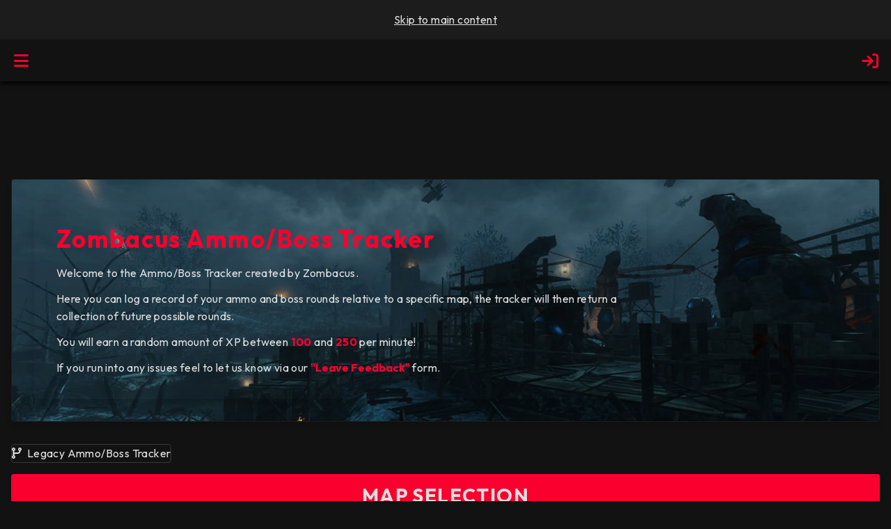

--- FILE ---
content_type: text/html; charset=UTF-8
request_url: https://www.zombacus.com/bosstracker/bo2
body_size: 31591
content:

<!DOCTYPE html>
<html lang="en" style="">

<head>
    <meta charset="UTF-8">
    <meta http-equiv="X-UA-Compatible" content="IE=edge">
    <meta name="viewport" content="width=device-width, initial-scale=1.0">

    <title>Black Ops II Map Selection - Ammo/Boss Tracker - Zombacus</title><meta name='title' content='Black Ops II Map Selection - Ammo/Boss Tracker - Zombacus'><meta name='description' content='Map selection for the Black Ops II Ammo/Boss Tracker'><meta property='og:type' content='website'><meta property='og:url' content='https://www.zombacus.com/bosstracker/bo2'><meta property='og:title' content='Black Ops II Map Selection - Ammo/Boss Tracker - Zombacus'><meta property='og:description' content='Map selection for the Black Ops II Ammo/Boss Tracker'><meta property='og:image' content='https://www.zombacus.com/images/games/bo2.webp'><meta property='twitter:card' content='summary'><meta property='twitter:url' content='https://www.zombacus.com/bosstracker/bo2'><meta property='twitter:title' content='Black Ops II Map Selection - Ammo/Boss Tracker - Zombacus'><meta property='twitter:description' content='Map selection for the Black Ops II Ammo/Boss Tracker'><meta property='twitter:image' content='https://www.zombacus.com/images/games/bo2.webp'>
    <script async src="https://www.googletagmanager.com/gtag/js?id=UA-128733400-1" type="707c7110cc5e5da18430df18-text/javascript"></script>
<script async src="https://www.googletagmanager.com/gtag/js?id=G-HVZ08YS307" type="707c7110cc5e5da18430df18-text/javascript"></script>
<script type="707c7110cc5e5da18430df18-text/javascript">window.dataLayer=window.dataLayer||[];function gtag(){dataLayer.push(arguments);}gtag('js',new Date());gtag('config','UA-128733400-1');gtag('config','G-HVZ08YS307');</script>

<script type="707c7110cc5e5da18430df18-text/javascript">(function(w,d,s,l,i){w[l]=w[l]||[];w[l].push({'gtm.start':new Date().getTime(),event:'gtm.js'});var f=d.getElementsByTagName(s)[0],j=d.createElement(s),dl=l!='dataLayer'?'&l='+l:'';j.async=true;j.src='https://www.googletagmanager.com/gtm.js?id='+i+dl;f.parentNode.insertBefore(j,f);})(window,document,'script','dataLayer','GTM-PXNRN6F');</script>

<script type="707c7110cc5e5da18430df18-text/javascript">(function(h,o,t,j,a,r){h.hj=h.hj||function(){(h.hj.q=h.hj.q||[]).push(arguments)};h._hjSettings={hjid:3125442,hjsv:6};a=o.getElementsByTagName('head')[0];r=o.createElement('script');r.async=1;r.src=t+h._hjSettings.hjid+j+h._hjSettings.hjsv;a.appendChild(r);})(window,document,'https://static.hotjar.com/c/hotjar-','.js?sv=');</script>
<meta name="language" content="en">
<meta http-equiv="Cache-control" content="public">
<meta name="revisit-after" content="1 day">
<meta name="author" content="GashyDev">
<meta name="msvalidate.01" content="298AF314796752A2447EC97007A1AF32"/>
<meta name="yandex-verification" content="9f48f0e238cbcfe9"/>

<meta name="msapplication-TileColor" content="#fa002e">
<meta name="msapplication-TileImage" content="/mstile-144x144.png?1659914444">
<meta name="theme-color" content="#fa002e">
<link rel="apple-touch-icon" sizes="180x180" href="/apple-touch-icon.png?1659914395">
<link rel="icon" type="image/png" sizes="32x32" href="/favicon-32x32.png?1659914409">
<link rel="icon" type="image/png" sizes="16x16" href="/favicon-16x16.png?1659914409">
<link rel="manifest" href="/site.webmanifest?1661118329">
<link rel="mask-icon" href="/safari-pinned-tab.svg?1659914444" color="#fa002e">

<link rel="stylesheet" href="https://cdnjs.cloudflare.com/ajax/libs/font-awesome/6.1.2/css/all.min.css" integrity="sha512-1sCRPdkRXhBV2PBLUdRb4tMg1w2YPf37qatUFeS7zlBy7jJI8Lf4VHwWfZZfpXtYSLy85pkm9GaYVYMfw5BC1A==" crossorigin="anonymous" referrerpolicy="no-referrer"/>

    <link rel="stylesheet" href="/assets/css/bosstracker.css?1677783876">
    <script src="/assets/js/bosstracker-nav.js?1664753532" defer type="707c7110cc5e5da18430df18-text/javascript"></script>
</head>

<body>

    <a href="#main-content" class="visually-hidden-focusable nav-skip">Skip to main content</a>

<header class="header">
    <div class="header-top">
        <nav class="header-top__nav" aria-label="primary">
            <ul class="header-top__nav-list">
                <li class="header-top__nav-list-item header-top__nav-list-item--menu">
                    <button type="button" aria-label="open navigation burger menu" class="burger-menu-button burger-menu-button--nav" data-ref-action="toggle-nav-burger">
                        <div class="burger-menu-button__inner" aria-hidden="true">
                            <span class="fa-solid fa-bars"></span>
                        </div>
                    </button>
                </li>

                <li class="header-top__nav-list-item header-top__nav-list-item--logo">
                    <a href="/" class="header-top__logo-cont" aria-label="zombacus homepage">
                        <span class="header-top__logo header-top__logo--full" aria-hidden="true">
                            <svg xmlns="http://www.w3.org/2000/svg" viewBox="0 0 137.14 33.85">
    <path fill="currentColor" d="M224.27,427h.3l.06.3v.12l-.3.06h-.12l-.06-.41Zm11.61-23.34c.19,0,1,.14,2.53.42a2.79,2.79,0,0,1,1.08-.42,3.4,3.4,0,0,1,.73.42l.12.06a5.36,5.36,0,0,1,2.4-.43h.48a3.53,3.53,0,0,1,1.86.55l.37.06a3.65,3.65,0,0,1,1.92-.41,1.71,1.71,0,0,1,1.5.6.59.59,0,0,1,.19.05q.09-.24.66-.48a.46.46,0,0,0,.18.06v.24l-.13.18v.06c.25,0,.37.06.37.19v.11c-.14,0-.27.12-.37.37l.6.05a22.19,22.19,0,0,1,2.9-.35l.06.12v0a6.45,6.45,0,0,1-1.86.55,8.11,8.11,0,0,1-2.3.66q-.09.42-.9.42l-.41.66h0a1.25,1.25,0,0,1,.85-.48.11.11,0,0,1,.11.12v.23a6.57,6.57,0,0,0-2.11,2.3,9.49,9.49,0,0,1-2.16,3,2.73,2.73,0,0,1-.95.48,8.87,8.87,0,0,1-1.45,1.38c-.44,1.17-1,1.75-1.63,1.75-.29,0-.73.54-1.33,1.61a15.82,15.82,0,0,0-1.61,1.87,9.91,9.91,0,0,1-2.71,2.16,3.53,3.53,0,0,0-1.27,2.41c-.68.68-1,1.11-1,1.27H233a5.92,5.92,0,0,0,1.32-.49h.18a3,3,0,0,1,.83.42,15.14,15.14,0,0,1,3.86-.77h.66a1.38,1.38,0,0,1,1.09.42,1,1,0,0,0,.48.12h.18a9,9,0,0,0,1.75-.6l.35-.07a3.91,3.91,0,0,1,.9.18,3,3,0,0,1,.55-.05c.12,0,.34.15.66.47a7.82,7.82,0,0,0,1.75.37l.05.11v.13l-.48.3v.06a35.28,35.28,0,0,0,3.49,1.26l0,.13v0c0,.08-.06.12-.17.12a28.92,28.92,0,0,0-4.09-.65h-.18a.72.72,0,0,1-.6.35H245q-1,.13-1,.3a.54.54,0,0,1,.06.25,2.62,2.62,0,0,1-.54.11h-.6a7.77,7.77,0,0,1-.85-.06,12.56,12.56,0,0,1-2.46.3c0,.4-1,.61-3.13.61q-1.9.18-2.16.6a16.17,16.17,0,0,1-2,.18,2.47,2.47,0,0,1-1.32.42h-.06a4.7,4.7,0,0,1-1-.48,1.19,1.19,0,0,1-.73-.42,3.37,3.37,0,0,1-.72,0q0-.21-.3-.3a6,6,0,0,1-1.69,1.5l-.05-.1a6.24,6.24,0,0,1,1.13-1.51l.13-.24q-.18-.06-.18-.36v-.12l0-.3-.3-.13a.27.27,0,0,1-.3.3h-.11l-.19-.65c.25-.14.39-.28.43-.43a4.11,4.11,0,0,0-.78-.12h-.91l0-.3a13.1,13.1,0,0,1,2.21-.42c1.41-.35,2.11-.75,2.11-1.21a8.27,8.27,0,0,0,1-1.92h-.06l-.3.06v-.24c.18-.19.7-.89,1.56-2.11a25.14,25.14,0,0,0,1.8-2.16c.07,0,.19-.12.37-.37v-.6a18.82,18.82,0,0,1,1.38-1.5q0-.24,1.14-1.08a14.55,14.55,0,0,1,1.69-1.93,3.25,3.25,0,0,1,1.08-1.61c.09,0,.21-.22.36-.61.41-.14.77-.61,1.08-1.39a4.53,4.53,0,0,1,.9-1,.11.11,0,0,1,.12-.12v-.06c-.15,0-.23,0-.23-.17V408a.78.78,0,0,1,.11-.36h-.53c-1.12.09-1.71.19-1.75.3a.84.84,0,0,1-.54.18h-1a10.8,10.8,0,0,1-1.15.43h-.12a1.84,1.84,0,0,1-.84-.48c-.24,0-.48-.17-.72-.5-.92-.3-1.38-.68-1.38-1.13s-.14-.61-.43-.67-.24-.06-.24-.18v-.18c.2,0,.3-.05.3-.17s-.5-.22-1.5-.37l-.06-.11v-.19a10.87,10.87,0,0,1,2.05-.24A5.53,5.53,0,0,1,235.88,403.65Zm-10.23,24.54h.73l.05.43v.05a.59.59,0,0,1-.53.37h-.12c-.12,0-.2-.16-.25-.48A1,1,0,0,0,225.65,428.19ZM230.59,405h.3l.06.3v.12l-.3.06h-.18v-.36Q230.49,405,230.59,405Zm-.07,17.69v.06h.13v-.06Zm1.81-16.42c.24.06.37.19.37.41v.07a.8.8,0,0,1-.61.42c-.28-.14-.42-.3-.42-.49S232,406.3,232.33,406.3Zm4.21-2.47v.07a.44.44,0,0,1,.19.05v-.05l-.12-.07Zm11.37-1.26h.36a.67.67,0,0,1,.3.53.82.82,0,0,1-.66.43c-.13,0-.22-.26-.24-.78Zm2.11.3h.42l.06.3-.24.18h-.12q-.1,0-.18-.3A.46.46,0,0,0,250,402.87Z" transform="translate(-224.15 -399.51)"/>
    <path fill="currentColor" d="M257.15,404.88h.22a1.18,1.18,0,0,0,.77.38h.54q.44,0,1.53,1h.06a1.76,1.76,0,0,1,.49-.11.48.48,0,0,1,.44.27,2.6,2.6,0,0,1-.33.71,3.49,3.49,0,0,1,.77,1.59v.11l-.28.05h-.11a.81.81,0,0,1-.43-.11.34.34,0,0,0-.28.33,1.67,1.67,0,0,0,.93.55c0-.15.07-.22.17-.22H262c.33.05.5.2.5.44a1.55,1.55,0,0,1-.33.49c.76.56,1.15,1.7,1.15,3.44a1.7,1.7,0,0,1,.38.82,16.59,16.59,0,0,0-.44,2.58,4.69,4.69,0,0,0-.33,1.42l.33-.28h.06v.06c0,.95-.81,2.48-2.41,4.59a10.26,10.26,0,0,1-3.23,2.57,23.1,23.1,0,0,1-2.51,1.26c-.3,0-.47,0-.49.06a6.77,6.77,0,0,1-3.29-1.15,7.41,7.41,0,0,1-2.67-6.18v-.28a5.85,5.85,0,0,1,0-.76v-.06h0c-.22.77-.37,1.15-.44,1.15l-.11-.16V419l.44-2.24c.06-.88.13-1.31.21-1.31v-.28a3.74,3.74,0,0,0-.32-.44c.32-1.12.49-1.72.49-1.8h-.27a.1.1,0,0,1-.11-.11v-.05a11.49,11.49,0,0,1,1.69-2.79c.47-.34.71-.63.71-.88l-.05-.22a6.25,6.25,0,0,1,1.75-1.64,5,5,0,0,1,2.18-1.09,2.74,2.74,0,0,1,2.19-.71v-.28c0-.07.06-.11.17-.11V405Zm2.9,4.76-.05.11.54.54v.22l-.22.06v.05a.77.77,0,0,1,.22.55v.27h-.22a16,16,0,0,0-1.14-1.42,8,8,0,0,1-.93.11,3,3,0,0,1-.82-.38A7.81,7.81,0,0,1,256,412a6.68,6.68,0,0,1-1.69,2.08,5.49,5.49,0,0,0-1.15,3.06c-.06,1.42-.2,2.13-.44,2.13l-.27.39a5.85,5.85,0,0,1,.16,1.14c.41,1,.87,1.54,1.37,1.54a2.5,2.5,0,0,0,1.09.27,13.54,13.54,0,0,0,1.81-.6,1.29,1.29,0,0,0,1.2-.6,4.23,4.23,0,0,0,1.15-1.64,4.26,4.26,0,0,1,.44-1.92,6.55,6.55,0,0,0,.87-2.57,1.67,1.67,0,0,1,.6-.76,2.21,2.21,0,0,0,.22-1,15.76,15.76,0,0,0-.16-1.8.54.54,0,0,0,.05-.22h.17a1.94,1.94,0,0,1,.43.44h.06a.1.1,0,0,0,.11-.11,4.41,4.41,0,0,0-1.59-2.08A.93.93,0,0,1,260.05,409.64Zm-5,3.22V413c.08,0,.11,0,.11-.11Zm7.82,6.13v.11H263V419Z" transform="translate(-224.15 -399.51)"/>
    <path fill="currentColor" d="M284,400.77c0,.07,0,.1.05.1a15.65,15.65,0,0,0-.49,2.08l.06.77a7.89,7.89,0,0,0-.39,1.58,2.35,2.35,0,0,1-.43,1.59l-.11.22c0,.53.05.82.05.87a33.56,33.56,0,0,1-1.47,4.6,8.2,8.2,0,0,1-1,2.19c0,.12-.18.4-.55.82a15.36,15.36,0,0,0-.6,2.68l.11.65c-.65,1.92-1.07,3.3-1.26,4.16a8.93,8.93,0,0,1-.82,1.42,9.4,9.4,0,0,1-.76,3.06h-.06c0-.36-.05-.64-.05-.82v-.22c-.15,0-.22.07-.22.11a13.71,13.71,0,0,1-1.37,4.65c-.12.47-.24.71-.38.71h0v-.11a18.28,18.28,0,0,1,.87-3.72v-1.31a19.48,19.48,0,0,0,.22-2c0-.06-.07-.38-.22-1a22.05,22.05,0,0,0,.77-4.21v-.05h-.06l-.11.33h-.22v-.06a10.6,10.6,0,0,1,.55-2.24h0a13.66,13.66,0,0,1-1.86,1.75,7.09,7.09,0,0,1-1.26,1.64.7.7,0,0,1-.6.44h-.11a.15.15,0,0,0-.17-.17v.22a15.83,15.83,0,0,1,.44,3l-.11.05h-.05a4.71,4.71,0,0,1-.44-1.42,6.14,6.14,0,0,1-.44-1.21l-.11-.05c-.1.51-.26.77-.49.77l0-.11v-.22a8.77,8.77,0,0,0,.21-1l-.11,0A17,17,0,0,0,270,423c-.19.19-.34.28-.44.28l0-.11v-.28a6.27,6.27,0,0,0,.65-2.13.84.84,0,0,0,.28-.66v-.05a3.17,3.17,0,0,0-.33-.77H270c-.07,0-.1.06-.1.17h-.11c-.17,0-.41-.79-.72-2.35H269a9.52,9.52,0,0,1-.77,2.79,1.34,1.34,0,0,0-.76,1.31s-.06.13-.06.38V422a4.76,4.76,0,0,1,.17.55,10,10,0,0,1-.77,2c-.47.14-.71.4-.71.77-.21.66-.43,1-.65,1v-.05c-.06-.33-.15-.49-.28-.49-.16.44-.56,1.31-1.2,2.62q-.18.66-.33.66h-.11v-.16a20.18,20.18,0,0,1,.82-2.85l-.05-.33v-.05c.11-.48.16-.73.16-.77v-.16a1,1,0,0,1-.27-.49l.27-.88V423l.06-.65-.17.11h-.16v-.06a13,13,0,0,1,.71-2.68,10,10,0,0,1,.33-1.58.88.88,0,0,1-.28-.5c.4-1.59.66-2.76.77-3.5.07-.58.11-.89.11-.93a1.09,1.09,0,0,1-.17-.54v-.06a6.21,6.21,0,0,1,.28-1.47c0-.41-.06-.75-.06-1v-.33c0-.21.19-.47.55-.77a9.09,9.09,0,0,0,1.26-2h-.06c-.23,0-.38-.16-.43-.49v-.16c0-.07.12-.15.38-.22s.42.22.49.66a5.16,5.16,0,0,0,.55.1,2,2,0,0,1,.76-1l.22.21c.1-.58.17-.87.22-.87s0-.11.11-.11h.16l.06.33c0,.59-.06.92-.06,1a14.68,14.68,0,0,0,.77,3.5,5.33,5.33,0,0,1-.11,1,4.12,4.12,0,0,0,.66,1.64V413c-.13,0-.22.11-.28.33a5.25,5.25,0,0,1,.88,2.51V416a1.92,1.92,0,0,1-.22.65,8.45,8.45,0,0,0,1.09-1.85,18.69,18.69,0,0,1,2.57-2.79c0-.23.62-.89,1.86-2q.92-1.77,1.32-1.86c0-.11.07-.17.1-.17a.56.56,0,0,1-.1-.27,6,6,0,0,0,.16-.82c0-.43,0-.87.05-1.31a5.78,5.78,0,0,1-.05-.71c.07-.17.14-.26.22-.28l-.06-.27v-.11a1.1,1.1,0,0,1,.77-1.15c.69-.43,1-.81,1-1.15a.64.64,0,0,1,.6-.32h.05a1.66,1.66,0,0,0,.82.38c.14-.29.32-.44.55-.44l.06.38c.33,0,.57-.32.71-1A.48.48,0,0,1,284,400.77Zm-19.58,21.38v.11h.06v-.11Zm1.2,3.88v.11h.06V426Zm2.63-21q.21,0,.33.27c0,.41-.13.61-.38.61h-.11s-.15-.13-.33-.39v-.22C267.72,405.19,267.88,405.1,268.21,405Zm.55-.16H269l0,.27v.05a.1.1,0,0,1-.11.11h-.27a.37.37,0,0,0-.06-.21C268.65,404.94,268.7,404.87,268.76,404.87Zm.71-.88h.22c.07,0,.11.05.11.11v.27l-.28.06h0a.41.41,0,0,0-.11-.22v-.11C269.37,404,269.4,404,269.47,404Zm-.06,20.07h.39l.05.22c-.05.15-.11.22-.16.22h-.28l-.05-.27A.58.58,0,0,0,269.41,424.06Zm1.86-.93h.11c.29,0,.44.22.44.66a.37.37,0,0,1-.38.22h-.28a1.46,1.46,0,0,1-.16-.44A1.32,1.32,0,0,0,271.27,423.13Zm2.79-9.51h.06l.21-.28v0Q274.26,413.29,274.06,413.62Zm1.7,5.57v.11h.05v-.11Zm6.07-19.08h.05c.37,0,.55.14.55.44s-.22.43-.44.43h-.16a1.63,1.63,0,0,1-.22-.54C281.75,400.29,281.83,400.18,281.83,400.11Zm1,.6H283l.05.27v.11l-.27.06h-.11a.51.51,0,0,0-.05-.22C282.7,400.78,282.76,400.71,282.81,400.71Zm.88-1.2h.16c.07,0,.11,0,.11.11v.22c0,.07,0,.1-.11.1h-.27l-.06-.21C283.58,399.58,283.63,399.51,283.69,399.51Z" transform="translate(-224.15 -399.51)"/>
    <path fill="currentColor" d="M291.61,403.12a34.88,34.88,0,0,1,5.25.87,6.8,6.8,0,0,1,2.25,1.2c.67,0,1.14.73,1.42,2.19a4.23,4.23,0,0,1,.05.66v.27q0,2.2-3.33,5c-.14,0-.52.36-1.15,1.09a12.66,12.66,0,0,1-2.41,1.42v.06L296.1,417a15.79,15.79,0,0,0,2.08,1.58,3.66,3.66,0,0,1,.6,1.43v.38c0,.21-.2.48-.6.82,0,.33-.33.78-1,1.37a14.64,14.64,0,0,1-5.3,2.89L290,426a10.23,10.23,0,0,0-1,0,10.79,10.79,0,0,0-2.79,1c-.23,0-.45.44-.65,1.31h-.06c-.07,0-.18-.19-.32-.54l-.11-.06a12.85,12.85,0,0,0-1.1,2.79c-.07.16-.14.26-.22.27h-.11v-.11a11,11,0,0,1,.55-2.46l.06-.27c-.13,0-.95.16-2.47.49l-1-.22h-.11l-2.41.39h-.32v-.11a2.45,2.45,0,0,1,.71-.44V428l-.11-.06h-.06a19.47,19.47,0,0,1-2.07.27h-.44l-1.7-.11-.38.06a1,1,0,0,0-.33-.11V428c0-.23,1.1-.38,3.28-.44a6.09,6.09,0,0,0,1.59-.6,3.53,3.53,0,0,0,1.8-.77,8,8,0,0,1,2.57-.82,2,2,0,0,1,.55-.27v-.11c-.18,0-.27-.08-.27-.17.73-.24,1.09-.5,1.09-.76H284a.65.65,0,0,1-.27.11v-.33a24,24,0,0,1,1-3.77,3.8,3.8,0,0,0,.17-.88,1.81,1.81,0,0,1-.17-.55,21.73,21.73,0,0,0,.44-2.13H285a.34.34,0,0,1-.39-.38l.06-.11c-.48,0-.71-.11-.71-.33q.93-.19.93-.33c-1.35-.2-2-.38-2-.54a.05.05,0,0,1,.06-.06l.16-.11h.11c.43,0,.87,0,1.31.06.62-.05.93-.12.93-.22l-.11-.17v-.11a.89.89,0,0,0,.22-.05l.39.05a.85.85,0,0,0,.11-.32q-.06-.76-.06-1a3.81,3.81,0,0,0,.33-1.48l.22-.27-.06-.38v-.17c.06-1.05.24-1.58.55-1.58a3.39,3.39,0,0,1,.93-.49c.66-.88,1.16-1.32,1.48-1.32.14,0,.25-.11.32-.32q-.09-.66-.6-.66l-.27-.06q0,.39-.33.39h-.27c-.09,0-.17-.15-.22-.44V406l.11-.16v-.06a20.52,20.52,0,0,1-2.63-.16v-.06l.66-.43-.11-.06h-.49a3.5,3.5,0,0,0-2.08.66,4.1,4.1,0,0,1-1.15.33,1.55,1.55,0,0,1-.71.32l-.05-.11v-.16a11.1,11.1,0,0,1,1.53-.77,5.76,5.76,0,0,1,3.93-1.25,3.61,3.61,0,0,0,1-.5h2.79c.19,0,.3-.05.33-.16-.15,0-.22-.05-.22-.16A1.29,1.29,0,0,1,291.61,403.12Zm-13.4,25.21v.11h.17v-.11Zm3.67-13.4h.27l.06.27c0,.06-.06.11-.17.17h-.27l-.06-.22C281.77,415,281.82,414.93,281.88,414.93Zm1.2,1.31a.54.54,0,0,1,.55.28v.21a.72.72,0,0,1-.55.33H283c-.13,0-.22-.2-.28-.6C282.9,416.31,283,416.24,283.08,416.24Zm1.31-2.19h.11l.06.28v.05a.1.1,0,0,1-.11.11h-.27l-.06-.38Zm4.49,4.32c-.55,2-1,3-1.37,3a3,3,0,0,0-.54,2.13l2.07-.66c1-.26,1.53-.59,1.53-1a6.26,6.26,0,0,1,1.37-.49,3.82,3.82,0,0,1,2.41-.77c-.26-.36-1.06-.54-2.41-.54a3.47,3.47,0,0,1-1.53-.77,3,3,0,0,1-1.31-.77Zm1-12.14a.72.72,0,0,0,.38.33v-.27Zm.38,6.57v.05h.06a.32.32,0,0,1,.16-.05v-.06h0A.43.43,0,0,1,290.3,412.8Zm2-6.35h-.38c-.18,0-.46,0-.82-.05a7.71,7.71,0,0,1,.44,3.12,5.6,5.6,0,0,1-1,2.57q-.07,0-.21.54h.05a4.71,4.71,0,0,0,1.64-.44,2.92,2.92,0,0,1,1.15-.49q1.23-1.11,1.8-1.53h.61c.44,0,.88-.64,1.31-1.91v-.06a1.19,1.19,0,0,0-.88-1.15c-.22,0-.49-.2-.82-.6a12.6,12.6,0,0,0-2.07-.22H293S292.76,406.31,292.32,406.45Zm-.87-3.17v.11h.16v-.11Z" transform="translate(-224.15 -399.51)"/>
    <path fill="currentColor" d="M311,400.89V401l-.2,1.9c.17,1.46.33,2.19.5,2.19a12.59,12.59,0,0,1,.24,2.09,13.82,13.82,0,0,0-.34,2.44c0,.7-.05,1.1-.05,1.22a5.2,5.2,0,0,1,.34,1.37v.38a1.54,1.54,0,0,1-.44.84v.13a17.76,17.76,0,0,0,.25,2c0,.14.06.94.09,2.39-.06.69-.09,1.15-.09,1.37,0,.05.14.18.43.38l.06.25.76.19a4.74,4.74,0,0,0,1.41.22l1.44.16c.34.18-.78.35-3.37.49l.93.15.85.13c-2,.27-3,.52-3,.75v.59a3.33,3.33,0,0,0,.44,1.8.44.44,0,0,1,.06.25V425c0,.19,0,.56-.1,1.12s0,.93,0,1.08a2.72,2.72,0,0,1-.34.73c0,.54.05,1,.05,1.27v.68c0,.06,0,.1-.09.1h-.06c-.05,0-.11-.15-.19-.44l-.15-.1a.86.86,0,0,0-.09.39c0,.13,0,.42,0,.87a20.27,20.27,0,0,0-.59,2.58l-.1.06h-.05a.09.09,0,0,1-.1-.1,23.12,23.12,0,0,1,.21-2.39,12.71,12.71,0,0,0-.25-1.8,1.24,1.24,0,0,0-.49-1c-.19-1.73-.36-2.59-.49-2.59a1,1,0,0,1-.06.19h-.09c-.13,0-.21-.29-.25-.78v-.87c0-.42,0-.88.06-1.37l-.1-.68a3.32,3.32,0,0,1-1.19.34h-.09c0-.15-.13-.24-.39-.29a6,6,0,0,1-3,.59h-.14a4.14,4.14,0,0,0-.3,1.22,5,5,0,0,0,.1.59,9.61,9.61,0,0,0-.93,2.09q-1.14,1-1.14,1.41c-.11.61-.31.93-.58.93v-.16l0-.47h-.09a21.52,21.52,0,0,0-1,2.58c-.09,0-.22.32-.38.88l-.11,0h-.1v-.2c0-.05.22-.94.64-2.67a14.29,14.29,0,0,0,.35-1.66v-.05a3.81,3.81,0,0,0-.15-.63c.32-1,.54-1.76.64-2.25v-.09h-.06a.6.6,0,0,1-.28.09,2.77,2.77,0,0,1,.43-1.31c-.06,0-.09,0-.09-.05l-.1.05h-.3a4.31,4.31,0,0,0-1-.34h-.44a.38.38,0,0,0-.19,0c-.17,0-.25-.09-.25-.15v-.09a.41.41,0,0,0,.34-.24v-.11h-.43c-.3,0-.9,0-1.82-.13h-.74v-.1c0-.19.82-.3,2.45-.34.75-.21,1.13-.39,1.13-.55s.38-.28,1.14-.34l.19-.19v0l-.1-.15c0-.08.48-.18,1.42-.29a6.12,6.12,0,0,0,.39-1.08l-.14-.25v-.13a14.83,14.83,0,0,1,1.37-3.13,15.5,15.5,0,0,1,.93-2.25,2.24,2.24,0,0,1,.34-1.35h0c-.31.48-.59.73-.84.73a.5.5,0,0,1-.05-.15,6.05,6.05,0,0,0,.93-2.25,2.26,2.26,0,0,1,.79-1.56c.18,0,.35-.22.54-.68.26,0,.39-.11.39-.34a.57.57,0,0,1-.09-.29,2.66,2.66,0,0,1,.49-.93c0-.27.24-.48.74-.63a3.61,3.61,0,0,0,.83-2.05,3.17,3.17,0,0,1,.83-1.06,3.19,3.19,0,0,0,.59.13c.14-.64.28-1,.44-1h.1l0,.49v.25h.15C310.51,401.41,310.75,400.89,311,400.89Zm-10.7,19.36v.09h.06v-.09Zm3.15-7.07h.19a.32.32,0,0,0,.1.19c-.07.15-.13.23-.2.25h-.15a.3.3,0,0,0-.09-.19v-.1C303.33,413.27,303.38,413.23,303.48,413.18Zm1.95,6h.15a3.25,3.25,0,0,0,1.62-.39s.12-.08.35-.09c0,0,0,0,0,0a.25.25,0,0,0,.25-.29v-.19a1.06,1.06,0,0,0-.1-.53c.07-1,.1-2,.1-3.17,0-.05,0-.21,0-.5-.05,0-.15.26-.29.78a1.27,1.27,0,0,1-.74.5l-.59,2.18A16.66,16.66,0,0,1,305.43,419.17Zm3,6.1v.05h.09v-.05Zm.68-24.67c.33,0,.49,0,.49.15s0,.14,0,.14c0,.33-.14.49-.28.49a.75.75,0,0,1-.45-.38C308.93,400.73,309,400.6,309.07,400.6Zm1.67-.78h.09l.06.25v0a.1.1,0,0,1-.11.11h-.25l0-.25v-.09Zm.09,29.83v.1h.06v-.1Zm.44-21.93v.2h.06v-.2Zm1.53,11.6h.14c.23,0,.34.14.34.44s-.13.23-.24.21l-.44,0a.34.34,0,0,0-.1-.19v-.15C312.67,419.43,312.77,419.32,312.8,419.32Z" transform="translate(-224.15 -399.51)"/>
    <path fill="currentColor" d="M313.69,417.23h.15q.15,0,.15.3v.05l-.25,0h-.15l0-.19C313.59,417.29,313.64,417.23,313.69,417.23Zm11.58-13.72a3.48,3.48,0,0,1,3.7,2.74,6.68,6.68,0,0,1,.2,1.41,9.77,9.77,0,0,1-1.82,5.22l-.21.15a2.35,2.35,0,0,1-.5-.47,8.86,8.86,0,0,0-.91,1.22.71.71,0,0,1-.46.26l0-.11v0a2,2,0,0,0,.54-1.16h-.09c-.77,1.07-1.32,1.61-1.67,1.61l-.05-.09v-.17a7.33,7.33,0,0,0,1.72-3.43v-.15a2.2,2.2,0,0,1-.1-.47.69.69,0,0,0,.25-.45v-.2a6.43,6.43,0,0,0-.21-1.37h-.09a4,4,0,0,1-.56.71,5.3,5.3,0,0,0-.66,1.52,1.73,1.73,0,0,1-1.06.71,7.94,7.94,0,0,0-.61,1.46,9.23,9.23,0,0,0-1,2,13.8,13.8,0,0,0-1.67,2.64c-.65.36-1,.68-1,.95a4,4,0,0,0-.6,1.78v.6a2.46,2.46,0,0,1-.31.66,2.11,2.11,0,0,1-.4,1.42,1.11,1.11,0,0,1-.47,1v.05a.91.91,0,0,1,.32.81v.41a3.93,3.93,0,0,1-.26.85v.05h0a1.34,1.34,0,0,0,.91-.5,3.75,3.75,0,0,0,1.57-1,6.24,6.24,0,0,1,1.72-.77,10.76,10.76,0,0,1,3.24-2.17v.15a2.94,2.94,0,0,0-.76.86,4,4,0,0,0,1.51-.9,7.69,7.69,0,0,0,2.33-1.83,7.94,7.94,0,0,0,1.27-.87h.05c.07,0,.1.06.1.11v.15c-.17,0-.83.66-2,2a6.38,6.38,0,0,0-1.72,1.37q.15,0,.15.06a5,5,0,0,0,1.31-1,3.26,3.26,0,0,0,1-.66.5.5,0,0,1,.21-.05h.05v.2c-.15,0-.66.51-1.51,1.52-.31.16-.47.35-.47.55a.75.75,0,0,0-.51.71c0,.23-.21.49-.65.76a1.38,1.38,0,0,0-.36.4v.05l.21.21v.1a6.38,6.38,0,0,0-1,.71c-.67.31-1,.57-1,.75s-.12.3-.36.46q0,.38-.75.6c0,.17-.29.34-.86.51a2,2,0,0,1-1.07.71,9.57,9.57,0,0,1-1.42-.41,5.59,5.59,0,0,1-1.31.26H317a2.42,2.42,0,0,1-1.77-.85,6.57,6.57,0,0,0,.48.84,1.87,1.87,0,0,1-.65-.43,1.58,1.58,0,0,1-.53-1.08v-.05a4.76,4.76,0,0,1-1-2.89V424q0-.34.66-3.63a5.59,5.59,0,0,1-.06-.72v-.2a20.41,20.41,0,0,1,.87-3,1.87,1.87,0,0,0,.05-.45v-.05a.27.27,0,0,0-.3-.3c-.35.64-.67,1-1,1l0-.1a10.69,10.69,0,0,1,.9-1.87c.39-1.45.78-2.18,1.16-2.18.65-.44,1-.89,1-1.32a2.35,2.35,0,0,1,.25-.66h.05a.39.39,0,0,0,.21.11c.4-.09.6-.23.6-.41a1.49,1.49,0,0,0,.45-.75s0-.25,0-.67a2.07,2.07,0,0,0,.7-1c.32,0,.82-.55,1.52-1.62A5.91,5.91,0,0,1,325.27,403.51ZM317.74,422v.1h.05V422Zm6-7c.16.06.24.13.26.2v.06a.3.3,0,0,1-.3.19.56.56,0,0,1-.15-.36A.39.39,0,0,1,323.75,415Zm.36,6.68v0a.56.56,0,0,1,.15,0v-.11h0C324.14,421.58,324.11,421.62,324.11,421.68Zm1.47-7h.1c.15,0,.24.24.26.71h-.06a.56.56,0,0,1-.35.15h-.06a.51.51,0,0,1-.3-.45S325.31,414.87,325.58,414.64Z" transform="translate(-224.15 -399.51)"/>
    <path fill="currentColor" d="M346.25,404.07h.1v.06a14.67,14.67,0,0,1-.74,2.6c0,.14,0,.49-.11,1,.05,0,.11.1.21.31a6.28,6.28,0,0,0-.25,1.3h0l.11-.06a.3.3,0,0,0,.14.06v.15a13.71,13.71,0,0,0-.84,2.91s.11.07.19.21v.11a7.55,7.55,0,0,0-.39,2,6.47,6.47,0,0,1,.09.72,5.91,5.91,0,0,1-.19.89,8.13,8.13,0,0,1,.06.84v.31c0,.16-.27.51-.81,1a26.74,26.74,0,0,1-1.14,5.25,9.39,9.39,0,0,1-1.18,2,5.14,5.14,0,0,0-1,1.73,5.28,5.28,0,0,1-3,1.45H337a5.21,5.21,0,0,1-4.81-2.4,8.5,8.5,0,0,1-1.59-3.74,11.9,11.9,0,0,1,.06-1.36c0-.43-.06-.65-.06-.67,0-1.15.06-2.15.06-3a8.8,8.8,0,0,1,1.68-4.58,11.84,11.84,0,0,0,.69-2.13,4.89,4.89,0,0,1-.05-.57v-.15a4,4,0,0,0,.21-1c.1,0,.15-.14.15-.31v-.58a.81.81,0,0,1,.54-.83,2.15,2.15,0,0,1,1-.67,1.31,1.31,0,0,1,1-.68,1.43,1.43,0,0,0,.58.26.88.88,0,0,1,.4-.41c.1,0,.15.14.15.31v.15h.15c.44-.73.75-1.09.94-1.09v.05a5.6,5.6,0,0,1-.54,1.72,5.1,5.1,0,0,0-.1.73,1.94,1.94,0,0,0,.1.61,8.11,8.11,0,0,1-1,2.08,5.06,5.06,0,0,0-.15,1.32c-.22,0-.47.51-.75,1.55a30.37,30.37,0,0,1-1.19,4.83,2.75,2.75,0,0,1-.34.83,15.34,15.34,0,0,0-.3,2.51c0,.11.15.74.45,1.91l0,.26a1.72,1.72,0,0,1-.1.42l.25,0a1,1,0,0,0,.25.2.71.71,0,0,1,.45-.26h.05a.1.1,0,0,1,.1.11s0,.17-.06.41.4.58,1.19.58h.06a1.35,1.35,0,0,0,.39-.84,2.19,2.19,0,0,1,1-1.14,4.71,4.71,0,0,0,.55-1.19v-.58c.1-.69.28-1,.55-1s.26-.52.34-1.56a6.27,6.27,0,0,0,.3-1.66,5.64,5.64,0,0,0,.64-2,4.2,4.2,0,0,1,.7-.78,5.42,5.42,0,0,0,.3-1.67v-.2a1.46,1.46,0,0,0-.15-.47c.39-.91.67-1.62.83-2.13a1.84,1.84,0,0,0,.95-1.21,1.27,1.27,0,0,1,.45-.87.55.55,0,0,1,.35-.57c.28,0,.67-.73,1.19-2.19h.15l0,.26a8.8,8.8,0,0,1-.24,1.15v0h.05c.22-.43.49-1,.8-1.78.12,0,.24-.26.34-.78Zm-11.87,14a.36.36,0,0,1-.05.21h.11v-.21Zm1.84-13.26c.33,0,.5.14.5.41s-.15.43-.45.43h-.09a2,2,0,0,1-.15-.63A.25.25,0,0,1,336.22,404.85Zm.79,4.79v.09h.05v-.09Zm.9-5.2h.25l0,.26v.1l-.26.05h-.09l-.06-.26v0A.13.13,0,0,1,337.91,404.44Z" transform="translate(-224.15 -399.51)"/>
    <path fill="currentColor" d="M356.09,404.63h.43c1.27.12,1.91.26,1.91.43a4.62,4.62,0,0,0,1.05.52,5.46,5.46,0,0,0,1.38,1.16,1.52,1.52,0,0,1,.37.94q0,.38.06,1.17l-.22,1.58c-.11.35-.3.52-.57.52h-.37s-.15.18-.33.53h0c-.1,0-.18-.12-.22-.37h-.06c-.11,0-.24.36-.37,1.06-.14.17-.23.26-.26.26h-.05l-.05-.26a7.12,7.12,0,0,1,.05-.8l-.22-.05a.57.57,0,0,1,.27-.42c-.1-.67-.24-1-.42-1a8.7,8.7,0,0,0-.64-1.26.5.5,0,0,0-.26-.48,5.8,5.8,0,0,0-2.08.43,4.64,4.64,0,0,0-1.53,1.2,3.33,3.33,0,0,0-.48,1.27v.05c.07.25.11.39.11.41a5.83,5.83,0,0,0-.11.74q.21,0,.21.69a2.71,2.71,0,0,1,.69,1.21c.28.16.43.26.43.32v0l-.06.37a8.07,8.07,0,0,0,1.33,1,20.64,20.64,0,0,1,2.6,3.79,7.92,7.92,0,0,1,.73,3.21,2.28,2.28,0,0,1-1.16,2.22,5.65,5.65,0,0,0-.79,1.47,2.73,2.73,0,0,1-2.23,1.15,1.45,1.45,0,0,1-.85.33,5.72,5.72,0,0,0-.74-.06h-.47l-1,.26h-.05a1.06,1.06,0,0,0-.68-.31l-.76.15q-1.8-.14-1.8-.78c0-.15-.37-.34-1.11-.59h-.16a.39.39,0,0,0-.21.06,2.89,2.89,0,0,1-1.21-1.21l0-.37v-.1c0-.05-.09-.37-.26-.95V424h.22c0,.13.06.2.15.2l.11,0a13.89,13.89,0,0,0-.37-2.53.54.54,0,0,0,.05-.16h.1a2.54,2.54,0,0,1,.33.79h.05l-.05-.26v-.42h.09a3.34,3.34,0,0,0,.53.94v0c-.13-.92-.2-1.48-.2-1.69a12.34,12.34,0,0,1,.79-3.63h.17l.09,0c0,.15-.17,1-.52,2.59a4.57,4.57,0,0,0-.05.79,6.13,6.13,0,0,0,1.1,2.62,4.13,4.13,0,0,0,.91.48c.14.29.32.43.53.43h.26v.26l-.05.11a2.18,2.18,0,0,0,1.17.37h.06v-.06a.79.79,0,0,1-.54-.42v-.06c0-.07.05-.11.11-.11a3.77,3.77,0,0,0,.85.33,7,7,0,0,0,1.16.15l.11-.05s.06,0,.06.05c1,0,1.64-.17,1.79-.52a1.25,1.25,0,0,0,.48-1.11v-.42a10.05,10.05,0,0,0-.15-1.16c.06-.27.13-.41.2-.43a7.59,7.59,0,0,0-1.9-2.47c-.11,0-.16,0-.16,0-.16,0-.32.24-.48.74h-.06c-.12-.22-.2-.33-.26-.33h0a10.16,10.16,0,0,0-.22,1.32h-.21a8,8,0,0,1-.21-1.64c-.39-.3-.58-.54-.58-.73l.32-.26c0-.16-.27-.47-.8-.95-.38-1.26-.72-1.9-1-1.9a1.33,1.33,0,0,1-.26-.74c.06,0,.1,0,.1-.09v-.06a4,4,0,0,0-.52-1,5.42,5.42,0,0,1-.22-1.22c.14-1.4.31-2.11.53-2.11a2.16,2.16,0,0,0,.26-.89,1.5,1.5,0,0,0,.22-.84v-.37c.77-1,1.35-1.48,1.75-1.48a5.17,5.17,0,0,0,1.05-.52c.19,0,.28,0,.28,0v.17c-.06,0-.11.05-.17.16a.1.1,0,0,0,.11.1h.17A4.84,4.84,0,0,1,356.09,404.63Zm-9.44,17.48v.11h.05v-.11Zm0,.59v.15c.24.91.52,1.36.84,1.36v0a3.21,3.21,0,0,1-.79-1.47Zm4.4-6v.06h.11v-.06Zm1.54,4.05c.14.05.21.11.21.16v.21h-.37v-.32A.34.34,0,0,0,352.59,420.74Zm1-1.37c.3,0,.45.2.47.59a.61.61,0,0,1-.37.15h-.1q-.15,0-.21-.48S353.46,419.5,353.6,419.37Zm1.06-10.47-.11.15h.05l.11-.15Zm4.4,4.1h.11s.09.06.15.17-.07.12-.21.2h-.05c-.06,0-.11-.05-.16-.15v-.05C358.9,413.11,359,413.06,359.06,413Zm1.27-1.2c.28.1.42.25.42.46s-.13.26-.2.28h-.37l-.05-.28V412S360.19,411.9,360.33,411.8Z" transform="translate(-224.15 -399.51)"/>
</svg>
                        </span>
                        <span class="header-top__logo header-top__logo--small" aria-hidden="true">
                            <svg xmlns="http://www.w3.org/2000/svg" viewBox="0 0 29.18 27.9">
    <path fill="currentColor" d="M224.27,427h.3l.06.3v.12l-.3.06h-.12l-.06-.41Zm11.61-23.34c.19,0,1,.14,2.53.42a2.79,2.79,0,0,1,1.08-.42,3.4,3.4,0,0,1,.73.42l.12.06a5.36,5.36,0,0,1,2.4-.43h.48a3.53,3.53,0,0,1,1.86.55l.37.06a3.65,3.65,0,0,1,1.92-.41,1.71,1.71,0,0,1,1.5.6.59.59,0,0,1,.19.05q.09-.24.66-.48a.46.46,0,0,0,.18.06v.24l-.13.18v.06c.25,0,.37.06.37.19v.11c-.14,0-.27.12-.37.37l.6.05a22.19,22.19,0,0,1,2.9-.35l.06.12v0a6.45,6.45,0,0,1-1.86.55,8.11,8.11,0,0,1-2.3.66q-.09.42-.9.42l-.41.66h0a1.25,1.25,0,0,1,.85-.48.11.11,0,0,1,.11.12v.23a6.57,6.57,0,0,0-2.11,2.3,9.49,9.49,0,0,1-2.16,3,2.73,2.73,0,0,1-.95.48,8.87,8.87,0,0,1-1.45,1.38c-.44,1.17-1,1.75-1.63,1.75-.29,0-.73.54-1.33,1.61a15.82,15.82,0,0,0-1.61,1.87,9.91,9.91,0,0,1-2.71,2.16,3.53,3.53,0,0,0-1.27,2.41c-.68.68-1,1.11-1,1.27H233a5.92,5.92,0,0,0,1.32-.49h.18a3,3,0,0,1,.83.42,15.14,15.14,0,0,1,3.86-.77h.66a1.38,1.38,0,0,1,1.09.42,1,1,0,0,0,.48.12h.18a9,9,0,0,0,1.75-.6l.35-.07a3.91,3.91,0,0,1,.9.18,3,3,0,0,1,.55-.05c.12,0,.34.15.66.47a7.82,7.82,0,0,0,1.75.37l.05.11v.13l-.48.3v.06a35.28,35.28,0,0,0,3.49,1.26l0,.13v0c0,.08-.06.12-.17.12a28.92,28.92,0,0,0-4.09-.65h-.18a.72.72,0,0,1-.6.35H245q-1,.13-1,.3a.54.54,0,0,1,.06.25,2.62,2.62,0,0,1-.54.11h-.6a7.77,7.77,0,0,1-.85-.06,12.56,12.56,0,0,1-2.46.3c0,.4-1,.61-3.13.61q-1.9.18-2.16.6a16.17,16.17,0,0,1-2,.18,2.47,2.47,0,0,1-1.32.42h-.06a4.7,4.7,0,0,1-1-.48,1.19,1.19,0,0,1-.73-.42,3.37,3.37,0,0,1-.72,0q0-.21-.3-.3a6,6,0,0,1-1.69,1.5l-.05-.1a6.24,6.24,0,0,1,1.13-1.51l.13-.24q-.18-.06-.18-.36v-.12l0-.3-.3-.13a.27.27,0,0,1-.3.3h-.11l-.19-.65c.25-.14.39-.28.43-.43a4.11,4.11,0,0,0-.78-.12h-.91l0-.3a13.1,13.1,0,0,1,2.21-.42c1.41-.35,2.11-.75,2.11-1.21a8.27,8.27,0,0,0,1-1.92h-.06l-.3.06v-.24c.18-.19.7-.89,1.56-2.11a25.14,25.14,0,0,0,1.8-2.16c.07,0,.19-.12.37-.37v-.6a18.82,18.82,0,0,1,1.38-1.5q0-.24,1.14-1.08a14.55,14.55,0,0,1,1.69-1.93,3.25,3.25,0,0,1,1.08-1.61c.09,0,.21-.22.36-.61.41-.14.77-.61,1.08-1.39a4.53,4.53,0,0,1,.9-1,.11.11,0,0,1,.12-.12v-.06c-.15,0-.23,0-.23-.17V408a.78.78,0,0,1,.11-.36h-.53c-1.12.09-1.71.19-1.75.3a.84.84,0,0,1-.54.18h-1a10.8,10.8,0,0,1-1.15.43h-.12a1.84,1.84,0,0,1-.84-.48c-.24,0-.48-.17-.72-.5-.92-.3-1.38-.68-1.38-1.13s-.14-.61-.43-.67-.24-.06-.24-.18v-.18c.2,0,.3-.05.3-.17s-.5-.22-1.5-.37l-.06-.11v-.19a10.87,10.87,0,0,1,2.05-.24A5.53,5.53,0,0,1,235.88,403.65Zm-10.23,24.54h.73l.05.43v.05a.59.59,0,0,1-.53.37h-.12c-.12,0-.2-.16-.25-.48A1,1,0,0,0,225.65,428.19ZM230.59,405h.3l.06.3v.12l-.3.06h-.18v-.36Q230.49,405,230.59,405Zm-.07,17.69v.06h.13v-.06Zm1.81-16.42c.24.06.37.19.37.41v.07a.8.8,0,0,1-.61.42c-.28-.14-.42-.3-.42-.49S232,406.3,232.33,406.3Zm4.21-2.47v.07a.44.44,0,0,1,.19.05v-.05l-.12-.07Zm11.37-1.26h.36a.67.67,0,0,1,.3.53.82.82,0,0,1-.66.43c-.13,0-.22-.26-.24-.78Zm2.11.3h.42l.06.3-.24.18h-.12q-.1,0-.18-.3A.46.46,0,0,0,250,402.87Z" transform="translate(-224.15 -402.57)"/>
</svg>
                        </span>
                    </a>
                </li>

                <li class="header-top__nav-list-item header-top__nav-list-item--account">
                    <button type="button" aria-label="open navigation burger menu" class="burger-menu-button burger-menu-button--account" data-ref-action="toggle-account-burger">
                        <div class="burger-menu-button__inner" aria-hidden="true">

                                                            <span class="fa-solid fa-arrow-right-to-bracket"></span>
                            
                        </div>
                    </button>
                </li>
            </ul>
        </nav>
    </div>
    <div class="burger-menu burger-menu--nav">
    <div class="burger-menu__backdrop"></div>
    <div class="burger-menu__inner">
        <ul class="burger-menu__menu-array">
            <li class="burger-menu__menu-array-item">
                <button type="button" class="burger-menu__menu-array-button burger-menu__menu-array-button--menu active" data-ref-action="switch-nav-to-menu" aria-label="switch menu navigation to main site links">
                    <span aria-hidden="true" class="fa-solid fa-sitemap"></span>
                </button>
            </li>
            <li class="burger-menu__menu-array-item">
                <button type="button" class="burger-menu__menu-array-button burger-menu__menu-array-button--recommended" data-ref-action="switch-nav-to-recommended" aria-label="switch menu navigation to social and recommended links">
                    <span aria-hidden="true" class="fa-solid fa-heart"></span>
                </button>
            </li>
        </ul>

        <ul class="burger-menu__menu-links burger-menu__menu-links--menu active">
            <li class="burger-menu__menu-heading">
                <p class="burger-menu__menu-heading-inner">
                    <span class="burger-menu__menu-heading-icon">
                        <span aria-hidden="true" class="fa-solid fa-sitemap"></span>
                    </span>
                    <span class="burger-menu__menu-heading-text">Main Pages</span>
                </p>
            </li>

            
                            <li class="burger-menu__menu-link">
                    <a href="/" class="burger-menu__menu-link-inner">
                        <span class="burger-menu__menu-link-icon"><span aria-hidden="true" class="fa-solid fa-house-chimney"></span></span>
                        <span class="burger-menu__menu-link-text">Home</span>
                    </a>
                </li>
                            <li class="burger-menu__menu-link">
                    <a href="/profiles" class="burger-menu__menu-link-inner">
                        <span class="burger-menu__menu-link-icon"><span aria-hidden="true" class="fa-solid fa-users"></span></span>
                        <span class="burger-menu__menu-link-text">Zombacus Profiles</span>
                    </a>
                </li>
                            <li class="burger-menu__menu-link">
                    <a href="/staff" class="burger-menu__menu-link-inner">
                        <span class="burger-menu__menu-link-icon"><span aria-hidden="true" class="fa-solid fa-user-tie"></span></span>
                        <span class="burger-menu__menu-link-text">Zombacus Staff</span>
                    </a>
                </li>
                            <li class="burger-menu__menu-link">
                    <a href="/zombiecalculator" class="burger-menu__menu-link-inner">
                        <span class="burger-menu__menu-link-icon"><span aria-hidden="true" class="fa-solid fa-calculator"></span></span>
                        <span class="burger-menu__menu-link-text">Zombie Calculator</span>
                    </a>
                </li>
                            <li class="burger-menu__menu-link">
                    <a href="https://docs.google.com/spreadsheets/d/1LkMQTTVvGPDxJ_6_vrqvSZY5V0A1cHppY2YiBAP1vmc/edit?usp=drivesdk" target="_blank" class="burger-menu__menu-link-inner">
                        <span class="burger-menu__menu-link-icon"><span aria-hidden="true" class="fa-solid fa-question"></span></span>
                        <span class="burger-menu__menu-link-text">WW's Per Round</span>
                    </a>
                </li>
                            <li class="burger-menu__menu-link">
                    <a href="/strategydatabase" class="burger-menu__menu-link-inner">
                        <span class="burger-menu__menu-link-icon"><span aria-hidden="true" class="fa-solid fa-user-graduate"></span></span>
                        <span class="burger-menu__menu-link-text">Strategy & Guide Database</span>
                    </a>
                </li>
                            <li class="burger-menu__menu-link">
                    <a href="/dropcycle" class="burger-menu__menu-link-inner">
                        <span class="burger-menu__menu-link-icon"><span aria-hidden="true" class="fa-solid fa-hammer"></span></span>
                        <span class="burger-menu__menu-link-text">Drop Cycle Tracker</span>
                    </a>
                </li>
                            <li class="burger-menu__menu-link">
                    <a href="/bosstracker" class="burger-menu__menu-link-inner">
                        <span class="burger-menu__menu-link-icon"><svg aria-hidden="true" fill="currentColor" viewBox="0 0 799.1 997.2">
<path d="M798 296a399 399 0 00-10-76c-3-12-8-22-13-32-17-30-39-55-64-78-31-26-65-46-101-63A552 552 0 00480 8l-16-3-30 32 51 24-191 109 96-104-66-32 25-34a496 496 0 00-99 16c-48 12-92 32-132 61-48 36-83 81-106 137-5 12-8 26-10 40l-1 14a42 42 0 01-1 5v28a70 70 0 011 9 530 530 0 0023 122l1 4a28 28 0 0011 16c11 8 18 19 23 31l11 28 3 7c5 11 5 22 3 34-3 17-8 33-13 49l-12 37a56 56 0 00-2 22l3 24a51 51 0 005 13 22 22 0 0017 13c14 2 27 2 41-1 4-1 9-3 12-7a7 7 0 015-3 158 158 0 0118-2c17 0 34 2 51 8a52 52 0 0119 12c5 5 8 11 8 18a16 16 0 01-1 5l-4 13c-2 10 3 17 13 19 8 1 9 0 11-8 1-5 1-11 3-16a58 58 0 013-11 10 10 0 017-6c4-1 7 1 8 5a79 79 0 011 25 18 18 0 01-2 8c-3 5-4 10-4 15a5 5 0 004 5 30 30 0 006 2 35 35 0 0114 6l9 6a21 21 0 0013 3c3 0 4-1 5-4a96 96 0 001-12l1-15a24 24 0 012-7 13 13 0 013-5 6 6 0 0110 2 14 14 0 012 6l-1 12c0 3-1 7 1 10 4 10 13 14 23 12a41 41 0 006-3c7-3 11-7 12-15l3-34 1-6c3 0 3 2 4 4l4 13 2 4 2 4c4 8 7 17 7 26 1 4 3 6 6 7 6 2 11 1 17 0a29 29 0 0012-5c6-4 8-9 6-16a47 47 0 01-2-5c3-1 5 0 7 1l6 2 2 3c4 10 12 15 22 17 7 1 11-1 13-8a49 49 0 002-11v-21a35 35 0 014-18 29 29 0 016-7c4-4 8-3 11 1s4 11 4 16l1 14a25 25 0 004 12c3 6 9 9 16 8 12-2 21-10 26-21a19 19 0 000-13l-3-12a20 20 0 012-18 64 64 0 0117-17c12-8 26-13 40-16 6-2 12-4 19-2a81 81 0 0112 4l19 8a61 61 0 0010 3c5 1 10 1 14-1l21-9a52 52 0 0010-7c6-5 8-10 5-18l-15-47a209 209 0 01-8-48c-1-19 3-37 9-55a10 10 0 011-2c6-11 9-22 13-34l3-10c4-10 11-19 20-24 20-12 32-30 39-51a197 197 0 009-44l1-17a35 35 0 011-4v-31a21 21 0 01-1-6zM321 508c-19 21-44 33-72 38-27 4-54 2-81-7s-43-27-50-54c-5-19-3-39 5-57 9-20 24-33 45-37a55 55 0 019-1l22-1c21 0 40 2 59 7a128 128 0 0133 13c12 7 23 14 34 23a88 88 0 0115 15c8 11 9 22 2 34-5 10-12 19-21 27zm128 124a45 45 0 01-12-1c-6-2-11-5-14-12l-5-9c-3-6-9-10-16-11a42 42 0 00-5 0c-8 0-15 3-19 11l-5 9c-6 12-20 15-29 14-7-1-11-6-11-13a34 34 0 015-16l21-38 19-34 3-4c3-5 8-7 13-7h4c9-1 14 3 18 10l40 70a43 43 0 015 16c1 9-3 15-12 15zm212-133c-10 20-25 34-46 40-22 7-46 10-69 8-38-4-70-20-93-50a118 118 0 01-11-16c-7-12-6-24 3-35a92 92 0 0118-17 273 273 0 0136-23c14-8 29-12 45-14 13-2 26-3 43-3l26 2c16 1 29 9 39 22 8 10 13 22 15 35 3 18 1 35-6 51zm-50 364c-4-12-5-24-5-36l-1-67a147 147 0 000-16c-1-5-2-10-5-14s-8-5-12-2a26 26 0 00-6 7c-3 5-5 11-6 17l-11 48a25 25 0 01-8 14c-3 3-8 5-13 3a66 66 0 01-9-5c-8-4-16-7-25-7-7 0-13 3-15 10a71 71 0 00-4 13l-1 9-15-1a9 9 0 01-4-3 20 20 0 01-3-4c-3-4-7-7-12-8-10-2-14 0-18 10l-2 5-18 1-1-2-3-9c-1-2-3-4-6-3a31 31 0 01-5 1 4 4 0 00-4 4l-1 3a3 3 0 01-3 3 21 21 0 00-5 0c-3 1-6 0-8-3a34 34 0 00-17-13c-7-2-13-1-18 5l-5 7-3 2-13 2-2-4a21 21 0 00-10-9c-6-3-11-1-15 4a43 43 0 00-3 7l-1 6-16-1a4 4 0 01-2-1 13 13 0 01-2-5 89 89 0 010-11 9 9 0 00-5-7 25 25 0 00-10-3l-19-2-3 3c-3 5-7 5-11 1l-5-5-12-13a25 25 0 01-6-13l-2-6-4-26a56 56 0 00-16-30c-6-6-12-5-14 4a67 67 0 00-2 15 202 202 0 007 56l4 17c3 13 3 26 3 39v30c0 10 1 20 5 30 4 11 11 18 23 21a104 104 0 0022 4 20 20 0 017 1l54 21 9 2a137 137 0 0144 20l12 8a64 64 0 0024 9l6 1h25a28 28 0 014-1c10-1 20-3 28-9a93 93 0 019-5 39 39 0 0114-4 86 86 0 008-1c19-3 34-13 44-29a23 23 0 012-4l20-23a40 40 0 0116-12 134 134 0 0119-6c5-1 10-2 15-6l13-8c8-6 10-13 9-22a13 13 0 00-1-4z"/>
</svg></span>
                        <span class="burger-menu__menu-link-text">Ammo/Boss Tracker</span>
                    </a>
                </li>
                            <li class="burger-menu__menu-link">
                    <a href="/gumballcycle" class="burger-menu__menu-link-inner">
                        <span class="burger-menu__menu-link-icon"><span aria-hidden="true" class="fa-solid fa-bowling-ball"></span></span>
                        <span class="burger-menu__menu-link-text">Gumball Cycle Tracker</span>
                    </a>
                </li>
                            <li class="burger-menu__menu-link">
                    <a href="/camotracker" class="burger-menu__menu-link-inner">
                        <span class="burger-menu__menu-link-icon"><svg aria-hidden="true" fill="currentColor" stroke="currentColor" viewBox="0 0 1486.1 726.8"><defs><style>.cls-2{fill:none;stroke-linecap:round;stroke-linejoin:round;stroke-width:25px}</style></defs><path d="M740 219c-61 19-110 56-152 102-24 27-38 58-44 94-6 43-31 72-69 91-66 33-151 18-200-34-22-23-35-52-36-84-2-44-2-89-2-134 0-10-3-12-12-12H22c-18 0-22-3-22-21V87c0-14 5-18 19-19 17-1 17-1 17-18V24c0-10 5-17 14-21 9-5 18-4 26 3l60 53c7 7 15 9 24 9h378c30 0 51 10 63 38 2 7 5 7 11 5 41-17 83-18 125-8a78 78 0 018 2c11 4 17 13 16 24-2 11-10 18-22 18-18 0-35 2-50 12-10 6-21 15-20 26 0 8 14 11 22 15 15 8 32 13 49 19zM361 340h-46c-16 1-27 10-28 26-1 34 8 64 37 85 41 29 85 30 130 10 32-13 45-39 44-72 0-16-8-29-22-37-6-4-9-4-11 4-5 18-14 34-26 47-13 15-29 26-48 32-7 2-13 3-18-3-5-5 0-11 3-16l12-17c11-15 20-31 26-50 3-7 1-9-7-9h-46zm50-150h59c12 0 19-8 19-19s-8-19-22-19H354c-14 0-22 9-22 20 1 11 9 18 22 18h57zm0 80h57c13 0 21-7 21-18s-7-20-20-20H352c-12 1-20 9-19 19 0 12 8 19 21 19h57zm449 457c-36-1-72 1-108-5-41-8-59-25-68-66-9-42-10-85-12-128l-4-51c-3-30-15-41-45-45l-20-2c-12-1-17-7-15-20a91 91 0 0116-40c36-50 82-88 140-108 42-15 73 4 84 47 3 10 5 21 4 31-1 16 5 28 16 39 25 26 54 48 79 74 41 42 63 93 70 151a461 461 0 013 58c0 35-19 57-54 62-14 3-29 3-43 3h-43zm-81-339c0-21-16-38-36-38-21-1-38 16-38 36-1 22 17 39 38 39 19 0 36-17 36-37z"></path><g id="Layer_2" data-name="Layer 2"><path class="cls-2" d="M1154 387h320v320h-320zM1154 14h320v319h-320z"></path><path class="cls-1" d="M1274 402l-81-81a12 12 0 010-17l18-18a12 12 0 0117 0l55 55 116-117a12 12 0 0118 0l17 18a12 12 0 010 17l-142 143a12 12 0 01-18 0z" transform="translate(0 -136)"></path></g></svg></span>
                        <span class="burger-menu__menu-link-text">Camo Tracker</span>
                    </a>
                </li>
                            <li class="burger-menu__menu-link">
                    <a href="/events" class="burger-menu__menu-link-inner">
                        <span class="burger-menu__menu-link-icon"><span aria-hidden="true" class="fa-solid fa-calendar-days"></span></span>
                        <span class="burger-menu__menu-link-text">Community Events (BETA)</span>
                    </a>
                </li>
                            <li class="burger-menu__menu-link">
                    <a href="/resources" class="burger-menu__menu-link-inner">
                        <span class="burger-menu__menu-link-icon"><svg aria-hidden="true" fill="currentColor" viewBox="0 0 640 510.3"><path class="cls-1" d="M430 135h16a86 86 0 0016 27l-8 14a12 12 0 003 16 111 111 0 0032 19 12 12 0 0015-6l8-14a89 89 0 0032 0l8 14a12 12 0 0015 6 112 112 0 0032-19 12 12 0 003-16l-8-14a86 86 0 0016-27h16a12 12 0 0012-11 113 113 0 000-37 12 12 0 00-12-10h-16a86 86 0 00-16-28l8-14a12 12 0 00-3-16 111 111 0 00-32-18 12 12 0 00-15 5l-8 14a89 89 0 00-32 0l-8-14a12 12 0 00-15-5 112 112 0 00-32 18 12 12 0 00-3 16l8 14a86 86 0 00-16 28h-16a12 12 0 00-12 10 113 113 0 000 37 12 12 0 0012 11zm147-60a2 2 0 000-1l1 1-1 1v-1zm-6-4h2a2 2 0 010 2 3 3 0 01-2 1v-3zm-50-5a2 2 0 013-1 1 1 0 010 2 2 2 0 01-2 0l-1-1zm-1-6h1v1h-2zm-38 55l7 1 7-1a26 26 0 005-5h-1v-1a79 79 0 007-4 76 76 0 009-5l1-1a55 55 0 015-3l4-2 7-4a10 10 0 015-3l2-1q2 0 4-3l4-2v-1a2 2 0 011-1l-2-1-5-1a2 2 0 01-2 0l-3-1a28 28 0 01-4 0l-2-2a3 3 0 01-1-2c-3-2-4-4-3-5q1-2-1-2v-2h1l-4-2v-1h1a34 34 0 016 1h6l7 4a8 8 0 014 0 11 11 0 011 2v1q3-1 8 1h1a11 11 0 015 4 11 11 0 001 0 11 11 0 016 1c2 1 3 2 3 4a2 2 0 011 0 3 3 0 012-1 1 1 0 001 1h-1v1l1 1h-1l-1 1 2 1a69 69 0 018 2h-6a24 24 0 01-7-1h-3l-2 2a4 4 0 013-1v2q-3 0-8 4a28 28 0 01-9 6 9 9 0 01-4 0 26 26 0 01-5 3q-4 4-7 3l-5 3a47 47 0 00-7 4q-6 3-10 3-5 2-6 5l-4 3h1a19 19 0 004 0l1 1a9 9 0 012 2q8 0 11 2h2a4 4 0 013 3 3 3 0 001 0l1 1a26 26 0 005 0h1a12 12 0 013 1 9 9 0 011 1l2 2a24 24 0 004 3l-2 1a110 110 0 009 7v1h-1l-11-6v-1a2 2 0 01-2 1l-2-1h-3a2 2 0 010 1 7 7 0 01-2-1h-1a25 25 0 01-3-1 39 39 0 01-7-2q-1 2-10-2h-6a48 48 0 01-6-2 7 7 0 01-5 0 14 14 0 01-2-2l-2-2a9 9 0 01-2-1v-1l-7 2a19 19 0 015-3l1-1v-2l-1-1a1 1 0 01-1 1v-2a2 2 0 002-1 12 12 0 00-2-1l-3-1zm-1 6a3 3 0 001-1l2 1-1 1a2 2 0 01-2 1v-1-1zm-2-6h1v1l-1 1v-1h-1zM501 110z"/><path class="cls-1" d="M538 63a1 1 0 011 0h-1zM420 303l-34-17a174 174 0 000-64l34-16c10-6 14-19 10-29-9-25-26-47-42-66a24 24 0 00-30-6l-29 17a174 174 0 00-55-31V57a24 24 0 00-20-24 228 228 0 00-76 1 24 24 0 00-20 23v34a172 172 0 00-55 31l-29-16a24 24 0 00-30 5c-16 19-34 42-42 66a24 24 0 0010 29l33 17a173 173 0 000 63l-33 17a24 24 0 00-10 29c8 24 26 46 42 66a24 24 0 0030 5l29-17a174 174 0 0055 32v34a24 24 0 0020 23 225 225 0 0076 0 24 24 0 0020-23v-34a172 172 0 0055-32l29 17a24 24 0 0030-5c16-20 34-42 43-66a24 24 0 00-11-29zM267 149l3-1v2l-1 1h-1l-1-1a3 3 0 000-1zm-13 1l2-1a4 4 0 012 3c0 2-2 3-3 4l-3-5zm-103 38h2l1 2-2 1h-1l-1-2 1-1zm-8 146h-1l-1-2 1-1h2l1 1v1zm12 7l-1 1-2-3a6 6 0 000-2l5-1v2h1a4 4 0 01-3 3zm148-41q-20 0-25 2h-1a5 5 0 01-4 3l-4 1c-4 1-5 2-5 3a3 3 0 010 1 14 14 0 01-3 2l-3 1h-6l-14 5q1 4-19 8-11 4-12 7a95 95 0 01-12 4 15 15 0 01-8 4l-7-1-5-2a18 18 0 01-5 1l-2-1-8 12-1-1 5-11 1-1-2-2v-3h-2a2 2 0 01-1 2h-1l-2-4 2-3a25 25 0 00-5 0l-6 2v-2l13-6q12-6 11-10 2-3 4-13h-1l-1 1-1-2 7-15 8-15 2-3-1-4a117 117 0 016-11l6-8 8-14a21 21 0 014-12l1-4q4-2 5-10l4-7a1 1 0 011-1l-2-1a5 5 0 010-3l-3 1-10 4a5 5 0 01-3 2l-7 2a59 59 0 01-6 4h-1l-6-2q-2 1-5-2-9-1-10-5c0-2-1-4-3-4h-2v-1c1-1 2-1 1-2h-9l-1-1v-1l12-4q8-6 13-7l16-1q4-4 6-4l5 1q5-3 14-5l3-1a22 22 0 0113 1h2q3-4 11-5 7-2 10 1a3 3 0 011 0l4-4a3 3 0 001 1v3h2v1l-1 3 3-1 18-6v1l-10 6a50 50 0 01-14 7q0 3-5 4l-1 5v-1l5-4a1 1 0 011 1v1q-5 4-10 17a59 59 0 01-9 22l-5 4a53 53 0 01-7 10q-2 12-8 13-2 1-6 12a97 97 0 00-7 14q-8 12-14 16-6 10-4 17l-5 9h2l8-5 1-1 6 2q15-8 22-10l4-1q5-1 8 1a6 6 0 003 0h1l10-6 2-1a26 26 0 015 0 20 20 0 014-1l4 2h12v1l-2 3a229 229 0 0023 3v2zM161 197c0-2 1-3 3-3a3 3 0 013 2c0 2-2 3-3 3-2 0-3-1-3-2z"/><path class="cls-1" d="M186 173a3 3 0 011 0zM626 376h-16a86 86 0 00-16-28l8-14a12 12 0 00-3-16 111 111 0 00-32-18 12 12 0 00-15 5l-8 14a89 89 0 00-32 0l-8-14a12 12 0 00-15-5 112 112 0 00-32 18 12 12 0 00-3 16l8 14a86 86 0 00-16 28h-16a12 12 0 00-12 10 113 113 0 000 37 12 12 0 0012 10h16a86 86 0 0016 28l-8 14a12 12 0 003 16 111 111 0 0032 18 12 12 0 0015-5l8-14a89 89 0 0032 0l8 14a12 12 0 0015 5 112 112 0 0032-18 12 12 0 003-16l-8-14a86 86 0 0016-28h16a12 12 0 0012-10 113 113 0 000-37 12 12 0 00-12-10zm-62-15l2 1-1 1-1-1a1 1 0 000-1zm-6 0h1a2 2 0 011 1 3 3 0 01-2 1l-1-2zm-53 6h1l1 1h-2zm-19 67h-1v-1h1v1zm4 5l-1-1a3 3 0 000-1h3v1a2 2 0 01-2 1zm84-70l-5 1a24 24 0 01-7 2l-3 1-1 2a4 4 0 012-1h1v1q-3 1-7 7a29 29 0 01-7 9 9 9 0 01-2 1 26 26 0 01-5 4q-2 5-5 5l-4 5a45 45 0 00-5 6l-8 6c-3 3-4 5-4 7l-3 4h1a18 18 0 004-1 9 9 0 013 1l11-2h2a4 4 0 014 1 3 3 0 001 1h1a26 26 0 005-2h1a12 12 0 013 0 11 11 0 011 0l2 2a24 24 0 006 1v1h-2v1a106 106 0 0011 4l-1 1-12-3a2 2 0 01-2 1h-2l-3 1a2 2 0 010 1 8 8 0 01-2 0h-2a24 24 0 01-2 0 40 40 0 01-8 1c0 1-3 2-9 1l-7 2a47 47 0 01-6 1 7 7 0 01-4 1 14 14 0 01-3-2 4 4 0 01-2-1 8 8 0 01-2 0l-1-1-5 5-1-1a19 19 0 014-4v-1-2l-1-1a1 1 0 01-1 1l-1-2 2-1a12 12 0 00-3-1h-3l7-2q7-1 7-3a26 26 0 003-6h-1l4-7a72 72 0 007-7v-2a59 59 0 014-5l4-3 5-5a10 10 0 014-5l1-2 3-4 3-3v-1h-1a2 2 0 011-1h-7a2 2 0 01-2 1h-3a30 30 0 01-3 1h-1a6 6 0 01-2-1 3 3 0 01-2-2l-4-3c0-2-1-2-2-3v-1h1l-5-1v-1a34 34 0 016-1l7-2 7 1a9 9 0 014-1 11 11 0 012 2 16 16 0 017-1h2a11 11 0 015 1 9 9 0 001 1 11 11 0 016-2l5 2 2-1a1 1 0 001 0v2h1v1l-2 1h2a72 72 0 019-1zm-65 3l2-1a1 1 0 011 1 2 2 0 01-2 2l-1-2zM524 364z"/><path class="cls-1" d="M504 421v-1h1v1z"/></svg></span>
                        <span class="burger-menu__menu-link-text">Resources</span>
                    </a>
                </li>
                            <li class="burger-menu__menu-link">
                    <a href="/statistics" class="burger-menu__menu-link-inner">
                        <span class="burger-menu__menu-link-icon"><span aria-hidden="true" class="fa-solid fa-chart-pie"></span></span>
                        <span class="burger-menu__menu-link-text">Statistics</span>
                    </a>
                </li>
                            <li class="burger-menu__menu-link">
                    <a href="/updates" class="burger-menu__menu-link-inner">
                        <span class="burger-menu__menu-link-icon"><span aria-hidden="true" class="fa-solid fa-screwdriver-wrench"></span></span>
                        <span class="burger-menu__menu-link-text">Updates</span>
                    </a>
                </li>
                            <li class="burger-menu__menu-link">
                    <a href="/about" class="burger-menu__menu-link-inner">
                        <span class="burger-menu__menu-link-icon"><span aria-hidden="true" class="fa-solid fa-circle-info"></span></span>
                        <span class="burger-menu__menu-link-text">About Zombacus</span>
                    </a>
                </li>
            

            <li class="burger-menu__menu-link">
                <button type="button" class="burger-menu__menu-link-inner" data-ref-action="open-feedback-menu">
                    <span class="burger-menu__menu-link-icon"><span aria-hidden="true" class="fa-solid fa-headset"></span></span>
                    <span class="burger-menu__menu-link-text">Support</span>
                </button>
            </li>

            <li class="burger-menu__menu-link">
                <a href="/donate" class="burger-menu__menu-link-inner">
                    <span class="burger-menu__menu-link-icon"><svg xmlns="http://www.w3.org/2000/svg" aria-hidden="true" focusable="false" data-prefix="fas" data-icon="hand-holding-heart" class="svg-inline--fa fa-hand-holding-heart fa-w-18" role="img" viewBox="0 0 576 512"><path fill="currentColor" d="M275.3 250.5c7 7.4 18.4 7.4 25.5 0l108.9-114.2c31.6-33.2 29.8-88.2-5.6-118.8-30.8-26.7-76.7-21.9-104.9 7.7L288 36.9l-11.1-11.6C248.7-4.4 202.8-9.2 172 17.5c-35.3 30.6-37.2 85.6-5.6 118.8l108.9 114.2zm290 77.6c-11.8-10.7-30.2-10-42.6 0L430.3 402c-11.3 9.1-25.4 14-40 14H272c-8.8 0-16-7.2-16-16s7.2-16 16-16h78.3c15.9 0 30.7-10.9 33.3-26.6 3.3-20-12.1-37.4-31.6-37.4H192c-27 0-53.1 9.3-74.1 26.3L71.4 384H16c-8.8 0-16 7.2-16 16v96c0 8.8 7.2 16 16 16h356.8c14.5 0 28.6-4.9 40-14L564 377c15.2-12.1 16.4-35.3 1.3-48.9z"></path></svg></span>
                    <span class="burger-menu__menu-link-text">Donate</span>
                </a>
            </li>

            <li class="burger-menu__menu-link">
                <a href="/development" class="burger-menu__menu-link-inner">
                    <span class="burger-menu__menu-link-icon"><span aria-hidden="true" class="fa-solid fa-helmet-safety"></span></span>
                    <span class="burger-menu__menu-link-text">Development Projects</span>
                </a>
            </li>
        </ul>

        <ul class="burger-menu__menu-links burger-menu__menu-links--recommended">
            <li class="burger-menu__menu-heading">
                <p class="burger-menu__menu-heading-inner">
                    <span class="burger-menu__menu-heading-icon">
                        <span aria-hidden="true" class="fa-solid fa-link"></span>
                    </span>
                    <span class="burger-menu__menu-heading-text">Social Links</span>
                </p>
            </li>

            
                            <li class="burger-menu__menu-link">
                    <a href="https://discord.com/invite/D2sJs7M" target="_blank" class="burger-menu__menu-link-inner">
                        <span class="burger-menu__menu-link-icon"><span aria-hidden="true" class="fa-brands fa-discord"></span></span>
                        <span class="burger-menu__menu-link-text">Zombacus Discord</span>
                    </a>
                </li>
                            <li class="burger-menu__menu-link">
                    <a href="https://twitter.com/Zombacus" target="_blank" class="burger-menu__menu-link-inner">
                        <span class="burger-menu__menu-link-icon"><span aria-hidden="true" class="fa-brands fa-twitter"></span></span>
                        <span class="burger-menu__menu-link-text">Zombacus Twitter</span>
                    </a>
                </li>
                            <li class="burger-menu__menu-link">
                    <a href="https://www.youtube.com/channel/UCS-kfh5khTskti8mGaf_9Wg" target="_blank" class="burger-menu__menu-link-inner">
                        <span class="burger-menu__menu-link-icon"><span aria-hidden="true" class="fa-brands fa-youtube"></span></span>
                        <span class="burger-menu__menu-link-text">Zombacus Youtube</span>
                    </a>
                </li>
                            <li class="burger-menu__menu-link">
                    <a href="https://www.twitch.tv/gashy" target="_blank" class="burger-menu__menu-link-inner">
                        <span class="burger-menu__menu-link-icon"><span aria-hidden="true" class="fa-brands fa-twitch"></span></span>
                        <span class="burger-menu__menu-link-text">GashyDev Twitch</span>
                    </a>
                </li>
            
            <li class="burger-menu__menu-heading">
                <p class="burger-menu__menu-heading-inner">
                    <span class="burger-menu__menu-heading-icon">
                        <span aria-hidden="true" class="fa-solid fa-heart"></span>
                    </span>
                    <span class="burger-menu__menu-heading-text">Community</span>
                </p>
            </li>

            
                            <li class="burger-menu__menu-link">
                    <a href="https://store.steampowered.com/app/2851700/Nasty_Zombies/" target="_blank" class="burger-menu__menu-link-inner">
                        <span class="burger-menu__menu-link-icon"><svg aria-hidden="true" fill="currentColor" xmlns="http://www.w3.org/2000/svg" viewBox="0 0 482 253"><path d="M103.714 1.416c-5.133 2-5.333 3.666-5.333 49.866 0 47.867.2 49.267 6.733 49.267 1.067 0-.333 1.467-3 3.333-2.733 1.8-6.666 3.334-8.733 3.334-5.333 0-9.267 4.666-10.4 12.333-.467 3.533-1.667 6.8-2.533 7.333-2.534 1.467-4.734 6.334-4.867 10.6-.067 2.067-1.2 7.934-2.6 13.067-1.4 5.133-2.133 6.933-1.733 4 .466-2.933 1-7.133 1.2-9.333.2-2.2 1.066-6.867 1.866-10.334.8-3.533 1.734-8.466 2.134-11 .466-2.6 3.6-9.8 7-16.066 3.466-6.2 7.266-13.2 8.533-15.467 5.6-10.267-4.533-16.333-18.467-11.067-5 1.934-11.266 3.934-13.933 4.467-2.667.6-8.933 3.8-14 7.133-5.067 3.4-11.867 6.867-15.2 7.734-9.6 2.533-18.533 7.6-19.267 10.933-4.066 19.933-3.266 50.4 1.4 52.2 7.067 2.733 10.6.067 15.267-11.2 3.067-7.4 6-11.733 7.2-10.533.733.733-6.667 26.933-8.667 30.6-.666 1.333-1.266 3.4-1.266 4.666 0 1.2-1.134 3.667-2.534 5.4-1.4 1.8-3 5.6-3.466 8.4-.467 2.867-4.734 11.667-9.4 19.6-4.734 7.934-8.6 15.934-8.6 17.8.066 1.867-.334 6.8-.8 10.934-1.4 12.733 2.933 15.2 18.133 10.333 5.933-1.867 12.933-2.867 22.133-3.067 11.934-.266 14.2-.733 19.6-3.866 3.334-2 7.267-3.6 8.734-3.6 5 0 10.866-6.334 10.866-11.8.067-10.134.667-10.067 24.2 1.933 11.6 5.933 15.4 5.8 25.067-.733 8.4-5.734 9.333-7.134 9.533-14.534.267-8.733 1.867-12.466 3.067-7.133 1.733 7.533-1.333 16.867-7 21.133-18.2 13.734-7.733 23.8 15.867 15.2 7.4-2.733 12.866-3.866 17.333-3.666 9.6.4 11-1.6 10.733-14.934-.266-11.266 1.6-14.6 3-5.533 1.067 6.333 3.867 9.4 8.6 9.4 3.467 0 3.6.2 3.6 7.867 0 16.266 6.334 18.066 26.2 7.533l13.667-7.2 3.067 3.267c5.8 6.266 43.2-.8 51.333-9.667 1.2-1.333 3.867-4.267 5.933-6.467l3.667-4 .867 3.334c.466 1.8.533 7.866.2 13.4-1 16.4 5.8 19.8 19.6 9.866 3.533-2.533 7.333-4.6 8.4-4.6 1 0 3.066-.866 4.4-1.866 1.8-1.267 3.533-1.467 5.733-.667 3.533 1.4 7.6-.333 11.067-4.667 1.933-2.333 4.066-2.866 13.4-3.266 6.133-.267 11.933-1.134 12.866-1.867.934-.8 5.8-1.267 10.8-1.133 10.2.266 15.934-1.667 16.734-5.734 1.466-7.2 1.6-12.466.333-16-1-2.933-.8-5.333 1-10.333 2.2-6.133 2.2-6.733.067-9.933-2.4-3.734-1.934-3.667-18.667-.867l-6.667 1.133 3-6.066c5.8-11.734 7-29.534 2.2-33.467-5.8-4.867-.466-7.6 16.2-8.333l6.734-.334-1.667 3.4c-3.8 7.6-1.333 40 3.067 40 1.466 0 1.733.8 1 3-1.934 6.134-3.134 12.467-3.2 17 0 5.2.066 5.267 16 19.467 5.533 4.933 10.8 10.067 11.733 11.4 3.867 5.467 9.933 3.267 18.333-6.533 4.2-4.934 9.934-11.134 12.734-13.667 5.066-4.667 8.466-12.933 6.933-16.867-1.067-2.8 2.333-43.466 3.8-45.266.6-.867 1.8-8.067 2.533-16 .734-8 2.267-20.734 3.334-28.267 2.133-15.667.866-21.667-5.2-24.4-3.4-1.533-15.534 3.933-15.534 7.067 0 .733-1.733-.534-3.866-2.8-5.734-6.134-11.334-5.734-18.134 1.2-2.933 3-6.066 5.066-7 4.733-3.4-1.333-8.533 2.6-13.8 10.533l-5.333 8.067.867-8c1.133-10.6-1.067-19-5.467-20.667-4.067-1.533-9.733.4-10.733 3.667-1.467 4.733-2.867 6.267-6.667 7.267-2.2.533-6.333 3-9.267 5.466-3.533 3.067-6.6 4.534-9.466 4.534-2.8-.067-6.067 1.533-10.134 4.866-3.266 2.667-7.133 4.867-8.533 4.867-1.4 0-3.4.733-4.4 1.667-1.467 1.4-1.6.733-.933-3.667.466-2.933.866-6.4.866-7.667 0-1.933 1.267-2.333 7.334-2.333 11.133 0 12.666-2.133 12.666-17.933v-12.6l5.934-4.067c10.066-6.933 10.066-7 10.066-34.2 0-30.267 0-30.2-15.333-31-8.867-.467-10.8-.133-14.133 2.333-2.134 1.6-3.867 2.334-3.867 1.667 0-3.6-8.733-4.133-60.667-3.867-57.666.334-57.2.334-65.466 7.867-2.867 2.6-2.867 2.6-3.667-1.467-2.067-10.266-44.067-9.466-55.267 1.067l-4 3.733-1.2-4.066c-1.733-6.134-5.933-7.667-18.4-6.867-12.933.867-12.133.867-25.333.067-5.867-.334-11.533-.267-12.667.2Zm24.734 14.133 5.266 7 .4-7 .4-7h18.6l-.4 42.333-.333 42.334h-17.333l-.667-22-.667-22-4.666-6.467-4.667-6.533-.667 28.533-.666 28.467h-17.334l-.333-42.334-.4-42.333H123.114l5.334 7Zm85.6 30.467-.334 37.466-8.666 3.2a506.983 506.983 0 0 1-9 3.2c-.2 0-.334-5.133-.334-11.333V67.216h-13.333v25.133l-5.667.133c-3.133.067-7.133.267-9 .467-3.333.267-3.333.2-4-13.733-.466-9.134-1.533-15.8-3-19.134-2.933-6.6-2.933-7.533.2-7.533 2.4 0 2.6-1.267 3-15.933.734-24.934 4.4-28.067 32.8-28.067h17.734l-.4 37.467Zm55-31c0 3.533-.4 11.066-.867 16.666l-.867 10.2h-5c-8.666 0-9.266-.666-9.266-10.133 0-9.2-3.4-11.533-9.867-6.8-6.467 4.733-2.667 11.333 12.8 22.2l14.267 10.067.066 9.733c.134 17.8-5.333 24.6-20.333 25.4-9.533.467-9.6.467-9.8-3.067-.333-5.533-2.8-7.4-9.933-7.4h-6.534V71.75c0-9.933.067-10.133 3-9.4 1.667.467 4.934.867 7.267.867 4.133 0 4.2.2 5.133 7.4l.934 7.4 6.133-.4c6.067-.4 6.2-.534 6.6-5.2.4-4.734.133-5-14.4-15.334l-14.8-10.533.4-12.933c.667-20.934 5.6-25.067 30.067-25.067h15v6.467Zm52 .866v7.334h-14.667v70.666h-17.267l-.4-35.6-.333-35.6-7 .334-7 .4V8.549h46.667v7.333Zm22.933 11.4c.4 18.734.4 18.8 3.933 20.934 8.267 5 10.467.466 10.467-21V8.549h17.333v46.667l-7.933 5.666-8 5.667v13.667l-.067 13.666h-6c-5.133 0-6.266-.466-7.6-3.333-.8-1.867-2-3.333-2.6-3.333-.6 0-1.133-4.667-1.2-10.334V66.55l-8-5.667-7.933-5.666V8.549h17.267l.333 18.733Zm-62.933 35.934c0 39-.734 37.333 16.666 37.333s16.667 1.667 16.667-37.333c0-27.534.267-32 2-32 1.6 0 2 2.2 2 12.066 0 14.267.533 15.467 9.4 21.934l6.733 5-.4 8.733-.4 8.667-9.333 5c-15.267 8.2-15.533 8.666-14.6 20.866.467 5.734.267 12.8-.4 15.8-.733 3.134-.8 6.734-.133 8.467.666 1.8.666 3.8 0 4.667-.6.8-2.2 8.066-3.534 16.133-2.466 15.2-3.933 19-5.466 14.533-.534-1.4-2.734-4.466-5-6.866-4.067-4.334-4.067-4.4-1.734-8 4.334-6.667 9.067-17.6 8.2-19-.466-.734.134-2.667 1.267-4.267 2.933-4.2 2.6-7.933-1.267-13.6-1.8-2.667-3.666-6.4-4.133-8.2-1.133-4.467-4.733-6.8-15.533-10.133-4.934-1.467-9.334-3.267-9.734-3.934-.4-.666-2.266-1.2-4.2-1.2-3.333 0-3.333-.066 1.934-5.8 9.666-10.466 11.666-35.533 3.333-41.6-1.8-1.333-1.933-2-.6-3.666.933-1.067 2.067-5.067 2.467-8.8.666-5.467 1.333-6.8 3.333-6.8 2.333 0 2.467 1.666 2.467 32Zm-194.8 24.8c.333.266-.4 1.6-1.534 2.866-1.133 1.267-3.866 5.934-6.133 10.334-2.2 4.4-5.267 9.8-6.8 12-1.467 2.2-2.733 5.6-2.733 7.6 0 1.933-.934 7.933-2.067 13.333-1.2 5.333-2.4 12.333-2.733 15.467-.667 6.866-7.8 29.6-11.6 36.933-2.867 5.6-10.334 30-9.2 30 7.733 0 16.2-6.067 19.6-14.133 2-4.667 4.133-8.534 4.666-8.534.6 0 1.667-1.8 2.467-4 1.533-4.4 4.333-5.6 3.267-1.333-.534 1.933-.2 2.533 1.133 2 1.467-.6 1.667 1.6 1 12.333-1.2 18.267-4.667 30.934-8 28.934-.6-.4-4.6 1.133-8.867 3.333-6.666 3.533-9 4.067-18.4 4.067-5.866 0-14.266 1-18.666 2.133-15.6 4.267-14.467 4.6-13.4-3.6.466-3.933.933-8.267.933-9.6 0-1.333 3.533-8.2 7.8-15.333 4.467-7.467 8.2-15.334 8.733-18.6.467-3.134 1.667-5.667 2.6-5.667.867 0 2.334-2.533 3.267-5.667 10.533-37.466 15-50.666 17.6-51.333 1.4-.333 2.533-1.133 2.533-1.733 0-.6.4-2 .8-3.2.8-2 .4-1.934-4 .133-2.6 1.267-4.8 2.733-4.8 3.267 0 .533-3.8 2.266-8.466 3.8l-8.467 2.8-4.867 10.866c-6.266 14-6.533 13.4-5.4-12.2l.934-21.533 4.8-2.4c2.666-1.333 7.666-3.133 11.133-3.933 3.467-.867 10.867-4.534 16.4-8.134 5.533-3.666 10.8-6.333 11.8-5.933.933.333 5.533-1.2 10.2-3.4 7.533-3.533 12-4.133 14.467-1.933Zm145.866 6.2c-.466 3.133-.8 6.533-.6 7.666 1.534 11.267 1.4 71.867-.266 71.267-2.467-1-4.467 16.667-2.067 18.133 1.867 1.2.8 16.267-2 28.334l-1.8 7.8 4.4-.4c2.467-.2 4.8-.067 5.133.333 1.2 1.133-30.733 16.333-32.333 15.333-2.267-1.4-1.733-11.6 1.333-27.466 1.8-9.267 2.8-20.334 2.934-32.667.2-10.267.8-20.6 1.4-23 .733-2.867.666-4.333-.267-4.333-2 0-4 7.266-5.067 18.4-.6 6.866-1.4 9.533-2.533 9.133-1.133-.467-2.733 4.933-5.333 17.6-3.934 19-5.867 25.2-5.934 18.467-.066-2.067-.6-4.8-1.266-6-.667-1.267-2.467-8.6-4-16.267-1.534-7.733-3.8-19.067-5.067-25.267l-2.267-11.266-2.466 13.266c-1.667 9.067-2.534 20.534-2.734 36.334l-.266 23.133-4.067-.8c-2.8-.533-8.4.733-17.733 3.933-18.867 6.467-21.267 5.867-9.734-2.4 6.067-4.333 12.534-18.466 10.2-22.266-2.266-3.667-1.933-31.4.534-47.8 4.6-30.6 5.266-43.8 2.466-48.4-2.666-4.467-3-7.8-.8-7.8.867 0 5.534-1.6 10.334-3.534 11.866-4.733 29.133-5.666 25.666-1.333-1.533 1.867.2 14.133 2.134 15.333.8.467 1.866 3.267 2.4 6.2 1 5.267 1.066 5.2 4.8-8 2.066-7.333 3.8-14.866 3.8-16.8 0-3.2.866-3.733 9.666-6.266 20.267-5.867 22.6-5.734 21.4 1.4Zm173.267-2.4c.8 4.266-2.667 30.866-4.4 34.266-.8 1.4-1 3.134-.6 3.8 1.133 1.8-2.467 1.667-4.267-.133-1.066-1.067-2.466-.8-5.133.933-2 1.334-5.333 2.267-7.467 2.134-5.8-.467-11.8 3.133-11.8 7.133 0 1.8.667 3.267 1.467 3.267s1.133.866.733 1.933c-2.266 6-2.466 11.4-.333 10.6 1.133-.467 2.133-1.667 2.133-2.733 0-1.067.6-1.6 1.334-1.134 2 1.267 1.6 12.6-.734 20.534-1.733 5.8-2.4 6.733-4 5.4-1.466-1.2-2-1.2-2.466.266-.934 2.934-2.067 19.8-1.4 19.8.4 0 2.933-.933 5.666-2.133 2.734-1.2 6.934-2.133 9.4-2.067 2.467.067 6.267-.8 8.467-1.933 4.867-2.533 5.867-1.733 3.933 3.067-1.8 4.333-1.933 7.6-.733 18.066 1 8.667 1.867 8.067-11.667 7.734-6.333-.2-9.866.333-12.2 1.866-2.266 1.534-5.866 2.067-11.8 1.934-9.533-.267-14.933 1.4-17.4 5.4-2.066 3.333-4.4 3.6-3.066.4.466-1.267 1.4-7.867 2.066-14.667.667-6.8 2.2-14.267 3.4-16.6 1.6-3.133 1.934-6.067 1.334-11.333-.467-3.867-.334-7.067.333-7.067.6 0 .867-4.467.467-9.933-.667-11.134.266-16 2.6-12.667.933 1.333 1.133-.4.6-6.2-.4-4.4-.134-10.2.6-12.733.666-2.534 1.4-7.734 1.6-11.534.333-6.6 1.266-8.4 2.933-5.666.467.666 3.733-1.734 7.4-5.4 5.267-5.267 7.2-6.467 9.733-5.8 2.334.6 4.8-.467 9.534-4.067 3.533-2.733 9.066-6.067 12.333-7.467 4.267-1.8 6.4-3.733 7.467-6.533 1.866-4.867 3.066-5.067 3.933-.733Zm48.6 7.133 4 8.933 4.2-8.4c4.4-8.533 6.733-9.6 7-3.2.133 2.8.467 2.334 1.8-2.4 3.333-11.8 3.8-1.666.867 20.4-1.534 11.867-2.8 23.867-2.8 26.6 0 5.667-1.734 6.467-4.2 2-1.6-2.866-1.734-2.8-2.667 2.334-1.667 8.933-1.467 10.6.867 8.666 3.133-2.6 3.266-1.6 1.933 12.067-.667 6.933-1.2 16.867-1.2 22.067-.067 12.6-1.2 17.866-3.533 16.933-1-.333-1.867-.2-1.867.467 0 .666-3.133 4.8-7 9.333-3.867 4.467-8 9.4-9.267 10.933-2.266 2.734-2.4 2.667-13.933-8.466-6.4-6.134-12.067-10.934-12.667-10.534-7.533 4.667-.133-26.8 8.2-34.8l4-3.8v8.134c0 7.533 7 18 9.867 14.866 1.133-1.266 3.467-15.133 3.4-20.266l-.067-5.6-1.933 4c-2.067 4.2-1.933-1.667.267-13.334.666-3.733.2-3.466-8.067 4.6-7.933 7.8-8.8 8.334-8.867 5.334 0-3-.466-2.734-5.466 3.066-7.267 8.467-7.2 8.534-6.667-9.333.333-10.733.867-14.8 1.667-13 .8 1.733 1.066-1.933.733-10.4-.267-7.133 0-13.333.667-13.733.666-.4 2.4-2.934 3.8-5.6 8.533-15.734 14.6-22.534 12.466-13.934l-.933 3.6 3.933-3.266c2.2-1.867 6.2-5.867 9-8.934 6.267-6.933 7.6-6.466 12.467 4.667Zm-114.6 7.067c-.4 7.4-1.4 14.133-2.2 14.933-.8.8-1.467 3.133-1.467 5.267 0 2.4-.866 4-2.333 4.466-1.267.4-5.333 2.2-8.933 4-8.334 4.067-9.734 2.934-7.667-6.2 1.933-8.333 2.067-16.6.267-19.933-1.4-2.6 12.466-12 17.666-12 1.134 0 2.4-.933 2.8-2 1.934-4.933 2.534-1 1.867 11.467Zm-208.333-6.8c.466.733 4.2 1.333 8.266 1.333 7.134 0 7.4.133 5.267 2.467-2.867 3.133-2.8 7.133.333 13.266 2.6 5.134 2.6 24.734-.066 26.4-.6.4-1.2.2-1.2-.4-.867-9.533-5.8-26.133-8.6-28.4-1.067-.933-2-2.4-2-3.333 0-.867-1.467-3.733-3.2-6.4-3-4.4-3.2-6.267-.667-6.267.6 0 1.4.6 1.867 1.334Zm-11.8 7.333c-.534 1.4.066 1.867 2 1.667 2.133-.267 3.2.866 4.666 4.933 1 2.933 2.734 5.8 3.734 6.4 1 .533 2.866 5.667 4.066 11.333 1.2 5.667 3.534 13 5.134 16.267 3 6.267 3.266 15.867.466 17.6-1 .667-.933 1.533.2 2.867 2.134 2.6.4 13.266-5.066 30.933-2.334 7.333-3.867 14.6-3.467 16.133.733 3.067-1 5-8.8 9.667l-4.867 2.867-6.266-2.667c-3.467-1.467-8.134-4-10.4-5.667-2.267-1.6-5.334-2.933-6.734-2.933-1.8-.067-3.133-1.533-4.2-4.667-1.533-4.533-1.533-4.6-2.6-1.333-.866 2.667-1.266 1.8-2-4.733-.533-4.4-2.333-11-3.933-14.667-1.667-3.667-3.2-7.867-3.4-9.333-.267-1.467-1.067-5.334-1.8-8.6-1.133-4.6-1.067-6.2.333-7.334.934-.733 2.8-7.133 4-14.066 3.067-16.734 3.334-17.667 5.334-16.867 1.2.467 2-1 2.6-4.267 1.866-11.666 3.4-14.866 7-14.866 1.866 0 5.066-1.2 7.133-2.667 8.2-5.8 18.133-9.4 16.867-6Zm149.466-.6c1.267.733 6.534 2.733 11.667 4.4 6 2 9.333 3.867 9.333 5.133 0 1.067 1.667 4.134 3.667 6.8 4.067 5.334 4.4 7.2 1.733 10.667-1 1.333-1.466 3.467-1.133 4.8.733 2.8-3.333 11.4-9.267 19.733l-4.066 5.6 6.533 6.2c3.6 3.4 5.4 5.8 4 5.334-3.667-1.134-.467 2.4 5.4 6.066 3.333 2 4.333 3.467 3.8 5.2-.4 1.334-.133 2.8.6 3.267 3.733 2.333-6.333 25.4-12.467 28.667-1.933 1.066-4.266 3.466-5.2 5.333-2.2 4.6-19.4 10.667-32.466 11.4l-9.467.533 1.133-4.933c1.6-6.867 1.534-30.867-.066-28.333-2.734 4.333-2.6-.134.266-11.4 2.8-10.8 3-13.6 2.134-31.867-.467-11-.334-20.867.266-22 1.067-1.8 1.2-1.8 1.267 0 .067 1.8.2 1.8 1.333 0 2.467-3.867 1.467-14.467-2-21.333-3.933-7.8-4.066-8.934-1-9.734 4.6-1.2 21.734-.933 24 .467Zm68.067 34.2c.133 2.733-.667 8.333-1.8 12.533-1.067 4.2-2.2 16.267-2.533 26.734-.4 12.133-1.534 22.8-3.067 29.133-2.533 10.2-1.867 20 1.333 20 .8 0 .334 1.2-1 2.667-1.333 1.466-3.266 2.666-4.266 2.666-1.067 0-5.467 2.4-9.8 5.4-4.4 3-8.467 5.067-9.067 4.734-1.533-1-.133-29.267 1.533-30.334.8-.533 1-4.333.467-10-.867-9.4 2.8-40.2 6.333-52.466 1.534-5.534 2.4-6.4 10.867-10.934 11.333-6.133 10.8-6.133 11-.133ZM69.048 176.082c0 1.534-.867 3.534-2 4.467-1.067.867-3.867 5.467-6.267 10.2-2.4 4.667-4.6 7.933-4.867 7.133-.2-.733.734-3.333 2.134-5.8 1.466-2.4 4-8.466 5.666-13.466 2.934-8.8 5.267-9.934 5.334-2.534Z"/><path d="M184.714 24.682c-2 1.134-2.333 3.4-2.333 14.6V52.55h13.333V23.216l-4.333.066c-2.4 0-5.4.6-6.667 1.4ZM440.648 124.282c-3.334 3.4-4.934 6.267-4.934 8.8 0 4.2-.266 4.267 8.934-1.6l6.866-4.4-2.2-3.933c-2.866-4.933-2.733-4.933-8.666 1.133ZM107.381 132.216c-1.267 1.4-2.667 7.2-3.6 15-1.2 10.266-2.067 13.066-4.333 14.8-5.467 4.2-2.467 25.333 4.6 33.133 10 10.933 14.333 7.4 14.333-11.667 0-7.933.467-12.2 1.2-11.066.8 1.2 1.333-.334 1.733-4.667.534-6.533-1.8-15.267-5.133-19.267-.933-1.133-2.4-5.333-3.2-9.333-1.867-8.8-2.867-10.067-5.6-6.933Zm5 34.466c-1.133 2.8-2 8.867-2 14.334 0 9.4 0 9.466-2.6 6.8-3.4-3.467-4.067-15.934-1.067-20.6 1.134-1.867 2.534-5.4 3-7.934l1-4.6 1.867 3.6c1.6 3.067 1.6 4.2-.2 8.4ZM269.114 135.549c-2.066 9.6 1.334 10.667 6.6 2.067 3.4-5.6 3.4-5.534-1.266-7.267l-3.934-1.533-1.4 6.733ZM267.714 194.749c0 2.8-.4 6.467-.866 8.133-1.2 4.534 1.533 3.667 8.266-2.533 6.467-5.933 6.934-8.333 1.8-8.733-1.733-.134-4.533-.667-6.2-1.134-2.733-.866-3-.466-3 4.267Z"/></svg></span>
                        <span class="burger-menu__menu-link-text">Nasty Zombies</span>
                    </a>
                </li>
                            <li class="burger-menu__menu-link">
                    <a href="https://discord.com/invite/codzombies" target="_blank" class="burger-menu__menu-link-inner">
                        <span class="burger-menu__menu-link-icon"><svg aria-hidden="true" fill="currentColor" data-name="Layer 1" xmlns="http://www.w3.org/2000/svg" viewBox="0 0 2500 915.3" style="fill:#fff"><path class="cls-1" d="M63 18C107-3 158-4 205 6c36 8 73 29 87 65 13 42 10 86 11 129H175c-1-36 2-72-2-107 1-25-43-25-43 0-4 56-1 112-2 169 1 36-2 72 3 108 4 14 22 15 33 10 9-6 9-17 10-27l1-80h128c-2 40 2 83-15 121-28 47-87 65-139 63-46 0-99-11-127-50C1 375 2 335 0 298c1-64-2-129 3-194 2-37 27-70 60-86ZM371 8h186l73 440H510l-10-82h-43l8-74h27c-8-63-14-126-24-189l-41 345H307c21-147 44-293 64-440Zm281 0h127v352h78v88H652V8Zm235 0h128v352h77v88H888L887 8Zm364 0c56-1 112 0 169 2 29 2 60 4 87 19 23 15 38 42 38 69 4 77 2 154 2 230-1 32 2 69-21 94-26 23-62 25-95 26h-180V8m128 75v290c12-2 30 0 36-14 7-32 3-65 4-97-1-53 2-107-2-160-1-19-24-18-38-19Zm200-75h127v321c0 14 0 28 3 42 2 16 30 15 31-1 3-14 3-28 3-42V8h127v308c-2 28 1 60-15 84-20 34-59 51-97 55-48 5-100 0-139-29a96 96 0 0 1-38-79c-3-113-1-226-2-339Zm318 0h280v88h-76v352h-128V96h-76V8Zm303 0h117l76 237c6 19 15 38 14 59v146h-118l1-140c0-11-1-21-4-31L2200 8Zm183 0h117l-82 250c-17-56-37-111-53-167 4-28 12-55 18-83Z"></path><path class="cls-1" d="M1078 113c22-10 56 0 60 27a591 591 0 0 1-1 98c-6 38-69 39-79 3-5-29-2-59-2-88-1-16 7-33 22-40m15 21c-2 36-1 72 0 108l8-2c4-34 3-68 1-101l-9-5Zm58-21h58v30h-24v29h21v28h-21v64h-34V113ZM522 853h4v5l-3 1h-2l-1-5Zm145-292 32 5q9-5 13-5l9 5 2 1q10-5 30-5h6a44 44 0 0 1 23 7h5q8-5 24-5 13 0 18 8a6 6 0 0 1 3 0q1-3 8-6a6 6 0 0 0 2 1v3l-1 2v1c3 0 4 1 4 2v2q-2 0-4 4l7 1 36-4 1 1v1l-23 7a100 100 0 0 1-29 8q-1 5-11 5l-5 8q6-6 11-6a1 1 0 0 1 1 2v3q-10 5-26 28a118 118 0 0 1-27 38q-3 3-12 6-6 8-18 17-8 22-20 22-6 0-17 20l-20 24q-21 21-34 27-16 15-16 30-13 13-13 16h5l16-6h3l10 5q33-10 48-10h9q9 0 13 5a12 12 0 0 0 6 2h2q4 0 22-8h5l11 2a43 43 0 0 1 7-1q2 0 8 6l22 5 1 1v2l-6 3v1q27 12 43 16l1 2-2 2q-40-8-51-8h-3q-3 4-7 4h-9q-12 2-12 4a7 7 0 0 1 1 3 29 29 0 0 1-7 1h-18q-6 2-30 3 0 8-39 8-24 2-27 7-8 2-26 3-8 5-17 5l-13-6q-4 0-9-5h-9l-4-4q-16 18-21 19l-1-1q2-6 14-19l2-3-2-4v-6l-3-1c0 2-2 4-4 4h-1l-3-9q5-2 6-5a49 49 0 0 0-10-2h-12v-3q2-2 27-6 27-6 27-15 5-5 13-24h-1l-4 1v-3q4-3 20-26l22-27 5-5v-7a236 236 0 0 1 17-19q0-3 14-14l21-24a41 41 0 0 1 14-20q2 0 4-7 8-3 14-18 0-2 11-12a1 1 0 0 1 2-1v-1c-2 0-3-1-3-2v-1a9 9 0 0 1 1-5h-7q-21 2-21 4a10 10 0 0 1-7 2h-13l-14 6h-2q-3 0-10-6-5 0-9-6-18-6-18-15 0-7-5-8c-2 0-3-1-3-2v-2c3 0 4-1 4-3l-19-4-1-2v-2l26-3q18-9 27-9ZM539 868h9l1 5v1q-3 4-7 4h-1c-2 0-3-2-3-6a12 12 0 0 0 1-4Zm62-290h4v6h-6v-4l2-2Zm-1 221v1h2v-1Zm23-205q4 1 4 5v1q-3 5-7 5-6-2-6-6 2-5 9-5Zm52-31v1a6 6 0 0 1 3 1v-1l-2-1Zm142-15h5q4 2 4 6-4 5-9 5-2 0-3-9Zm27 3h5l1 4-3 2h-2l-2-4a6 6 0 0 0 1-2Z"></path><path class="cls-1" d="M933 576h3q5 5 9 5h7q5 0 19 12h1a25 25 0 0 1 6-1 6 6 0 0 1 5 4l-4 8q10 14 10 20v2h-5a11 11 0 0 1-5-1q-4 1-4 4 8 7 12 7c0-2 1-3 2-3h4c4 1 6 3 6 6l-4 6q14 10 14 43 5 7 5 10a210 210 0 0 0-5 32q-3 6-4 18l4-3q0 18-30 58-25 26-40 32l-31 16h-7q-17 0-41-14-33-26-33-77v-4a84 84 0 0 1 1-9v-1h-1q-4 14-6 14l-1-2v-5l6-28 2-17v-3l-4-6 6-22h-3a1 1 0 0 1-1-1v-1a146 146 0 0 1 21-35q9-6 9-11l-1-3q5-8 22-20 4-6 27-14 7-9 27-9v-3l2-2Zm36 60-1 1 7 7v3a19 19 0 0 1-2 0v1a10 10 0 0 1 2 7v3h-2a202 202 0 0 0-15-17 90 90 0 0 1-11 1l-11-5q0 5-17 28-6 12-22 26-14 21-14 39-1 26-5 26l-4 5 2 14q8 19 17 19a31 31 0 0 0 14 4l22-8q11 0 15-7 8-6 15-21 1-18 5-24 11-21 11-32 2-5 8-9a28 28 0 0 0 2-13l-2-22a5 5 0 0 0 1-3h2l6 6a1 1 0 0 0 2-2q-5-14-20-26a11 11 0 0 1-5-1Zm-62 40v2a1 1 0 0 0 1-2Zm98 77v1-1ZM1268 525l1 1-6 26v10l-5 20q0 14-5 20l-1 2v11q0 6-18 58 0 4-12 27 0 2-7 10a184 184 0 0 0-8 34l2 8q-13 36-16 52l-10 18q-7 36-10 38h-1v-13l-3 1q0 19-17 58-2 9-5 9h-1v-1q0-10 11-46v-17l3-25-3-12q10-39 10-53v-1h-1l-1 4h-3q0-7 7-28h-1q-12 14-23 21 0 3-16 21-3 5-7 5h-2a2 2 0 0 0-2-2v3q6 25 6 37l-2 1-6-18-5-15-2-1q-1 10-6 10v-4l2-13h-1l-11 22c-2 3-4 4-5 4l-1-2v-3q4-6 8-27a11 11 0 0 0 3-8v-1l-4-9-2 2h-1q-3 0-9-30h-1q0 11-9 35-10 5-10 17v9a53 53 0 0 1 2 7 127 127 0 0 1-10 25q-9 3-9 10-4 12-8 12v-1q-1-6-4-6l-15 33q-2 8-4 8h-1v-2l10-35v-5l2-10v-2q-4-4-4-6l4-11v-12l-2 1h-2q0-7 9-34l4-20-3-6 9-44 2-11a14 14 0 0 1-2-7v-1l3-18-1-13v-4q0-4 7-10 13-16 16-24h-1q-4 0-5-7v-2l5-2q4 0 6 8l7 1q4-10 9-13l3 3 3-11 1-1h2l1 4-1 12q0 12 10 44a65 65 0 0 1-2 13q0 6 8 20v4q-2 0-3 5 11 18 11 31v2l-3 8q3-2 14-23 9-14 32-35 0-4 23-25 12-22 17-23l1-2a7 7 0 0 1-1-3l2-10v-17a59 59 0 0 1 0-9l2-3v-5q0-11 9-14 13-8 13-15a8 8 0 0 1 8-4h1a19 19 0 0 0 10 5q2-5 7-5v4q7 0 9-12a6 6 0 0 1 5-2Zm-245 267v2h1v-2Zm15 49v1h1v-1Zm33-263q3 0 4 4 0 7-5 7h-1l-4-5v-2q0-2 6-4Zm7-2h3v4a1 1 0 0 1-1 2h-3a5 5 0 0 0-1-3l2-3Zm9-11h3l1 2v3l-4 1a5 5 0 0 0-2-3v-1l2-2Zm-1 251h5l1 3-2 3h-4l-1-4a5 5 0 0 0 1-2Zm23-11h2q5 0 5 8c0 2-2 3-5 3h-3l-2-6 3-5Zm35-119h1l3-4v-1l-4 5Zm21 69v2h1v-2Zm76-238h1q7 0 7 5-2 6-6 6h-2l-2-7 2-4Zm13 7h2l1 4v1l-3 1h-2a5 5 0 0 0 0-3c0-2 1-3 2-3Zm11-15h2l1 2v2a1 1 0 0 1-1 2h-4l-1-3 3-3Z"></path><path class="cls-1" d="M1364 554q14 0 65 11 17 6 28 15 13 0 18 28a44 44 0 0 1 1 8v3q0 28-42 62-3 0-14 14-18 13-30 18v1l30 14a206 206 0 0 0 26 20q7 13 7 18v4q0 4-7 11 0 6-13 17-21 20-66 36l-24 7-13-1q-9 1-35 12-4 0-8 17h-1l-4-7-1-1q-14 30-14 35l-2 4h-2v-2q0-8 7-31l1-3-31 6-12-3h-2l-30 5h-4v-1q1-2 9-6l-1-1h-1l-26 3h-6l-21-1-5 1a10 10 0 0 0-4-2q0-5 41-6 4 0 20-7 14-2 23-10 3-3 32-10l7-4v-1c-3 0-4-1-4-2q14-4 14-9h-1a7 7 0 0 1-4 1v-4q0-7 12-47l3-11-3-7 6-27h-2q-5 0-5-5l1-1q-9 0-9-4l12-4q-26-4-26-7a1 1 0 0 1 1-1l2-1h1l17 1q11-1 11-3l-1-2v-2a21 21 0 0 0 3 0h5a11 11 0 0 0 1-4l-1-12q4-7 4-18l3-4-1-5v-2q1-19 7-19l12-7q12-16 18-16 3 0 4-4-1-8-7-8l-4-1q0 5-4 5h-3l-3-6v-1l2-2v-1l-33-2v-1l8-5-1-1h-6a44 44 0 0 0-26 9l-15 4q-6 4-9 4v-4l19-9q17-16 49-16 3 0 13-6h35q3 0 4-2c-2 0-3-1-3-2a17 17 0 0 1 8-2Zm-168 315v2h2v-2Zm46-167h3l1 3-2 2h-3l-1-2 2-3Zm15 16c3 0 6 2 7 4v3q-3 4-7 4h-1q-2 0-3-8l4-3Zm16-27h2v4a1 1 0 0 1-1 2h-3l-1-5Zm56 54q-10 37-17 37-6 7-6 27l26-9q19-5 19-12 2-2 17-6 12-10 30-10-5-6-30-6-6 0-19-10-5 0-17-10Zm13-152a9 9 0 0 0 5 4v-3Zm5 82v1h1a5 5 0 0 1 2-1h-1a5 5 0 0 1-2 0Zm26-79h-5l-11-1q6 11 6 39a70 70 0 0 1-12 32l-3 7h1q12-1 20-5 1-2 14-6l23-19h8q8 0 16-24v-1q0-10-11-14c-3 0-6-3-10-8a151 151 0 0 0-26-3h-2a87 87 0 0 0-8 3Zm-11-40v2h2v-2ZM1559 550a144 144 0 0 1-1 14l3 8v11q2 9 2 49-4 14-15 39-2 3-3 27-8 5-8 12l1 7a114 114 0 0 0-5 28q-9 25-9 33l-4 13v4q-4 5-5 9l2 5q-6 30-10 30-10 8-10 19-2 5-5 7l-2-7a5 5 0 0 1-2-1q0 4-15 35a11 11 0 0 1-4 9h-1v-1q0-9 9-36v-3a5 5 0 0 0 0-3l3-14-3-8q5-16 5-24l-2 1h-3v-3l7-35q4-17 4-25l-2-2v-1l4-25q-2 0-2-3v-1q3-14 3-24v-4a70 70 0 0 0-1-13q2-9 10-24l3-10-2-4 1-9-2-5 4-17a42 42 0 0 0-1-11q0-4 10-11 0-3 16-18h7l4 1c2-5 3-7 6-7l2 5h1q1-13 5-13c1 0 2-1 2-3a5 5 0 0 1 3-1Zm-28-3h6l2 4v3a6 6 0 0 1-6 4l-4-6c0-4 1-5 2-5Zm22-12h4v5l-3 1h-2l-1-3 2-3ZM1527 810h3q2 1 2 4v2h-5l-2-2a8 8 0 0 0 2-4Zm112-240q5 0 15 5l10 1 17-3h2c0 2 1 4 4 5q7-4 26-4h3q10 0 14 7a11 11 0 0 0 5 1q12 0 17-6l1-1q19 0 25 8l17 2v2q0 2-5 4 0 2 22 6 6 2 19 3l1 2a30 30 0 0 1-11 2l-23-2q-15 0-18 6a1 1 0 0 1-1 1h-10l-9 3 1 3v1l-6 1-36-1c-3 1-5 2-5 4h-2l-18-1-1 5a30 30 0 0 1 2 6q-5 28-11 32a39 39 0 0 0-8 24l-1 13q7 7 19 7a12 12 0 0 0 11-5h2a39 39 0 0 1 10 2l5-1h2q5 8 20 8l1 2v2q-3 0-4 3a281 281 0 0 0 40 7l1 1q0 2-7 3l-27-2a11 11 0 0 0-5 2h-6q-3 0-7 5h-7l-12 2v1l2 2a1 1 0 0 1-2 2l-31-1q-1 5-10 5l-14 7-8 19a29 29 0 0 1-10 8q-4 10-4 16v2h7q9-6 22-6l5 5 38-8h1a77 77 0 0 1 12 0 92 92 0 0 1 12 0h4q3 0 14 6h2q16 0 25-8h1q29 0 32 7 0 2 22 4l1 1v1l-6 3v1l1 1q8 0 36 6c7 0 10 0 10 2s-3 2-9 2h-33a8 8 0 0 1-4 1h-6a10 10 0 0 0-9 5 8 8 0 0 1-4 1l-9-1-13 4a8 8 0 0 1 1 4l-6 1h-12q-43 2-43 4c0 2-1 3-2 3l-47 3q-19 2-19 5l-14 2a6 6 0 0 1-4 2h-1a36 36 0 0 1-6 0q-15 7-28 7c0-2-1-4-4-4q0 5-16 29-4 10-6 10h-1q0-10 11-33l2-11q-25-7-25-12v-5l1-4q-12-2-12-5l7-5v-1l-20-4-2-2v-1l12-2 4 1q14 0 38-10l8-21q1-8 9-26v-1l-2-6 2-7q-3 0-8-14h-3l-2-2v-2c2 0 3-1 3-4a86 86 0 0 0-16-1h-1a1 1 0 0 1-2-1v-1q0-2 15-4l14-5q-3-1-3-4l5-1a46 46 0 0 0 9 2q5 0 5-28 6-15 6-22v-9q0-6 7-12-12-7-15-11l-13-8a8 8 0 0 1-2-5v-8q-4 0-7-5v-1q5-1 5-3-3-3-18-5l-1-3a11 11 0 0 1 6-1h19l25-6Zm-95 257h2c4 0 7 2 7 4q-3 7-8 7c-2 0-4-2-5-6 1-3 2-4 4-5Zm28-114 3 2v4a21 21 0 0 1-3 0c-2 0-3-1-3-2v-2c0-1 1-2 3-2Zm4-133h3q2 0 2 4v1l-4 1q-2-1-2-4l1-2Zm15 147q5 0 5 4v1q-2 4-6 4h-2q-2 0-3-4 1-5 6-5Zm1-131q7 0 7 6-3 5-7 5a5 5 0 0 1-4-5v-3l4-3Zm2 101h4l1 4q0 3-4 3l-2-3v-1a5 5 0 0 0 1-3Zm88-135h5v3q0 3-4 3l-2-4a5 5 0 0 0 1-2Zm5 90v2a1 1 0 0 0 1-2Z"></path><path class="cls-1" d="M1915 573h5q24 3 24 6 4 3 13 6 4 6 17 15 5 6 5 11l1 15-3 20q-2 6-7 6h-5l-4 7h-1c-1 0-2-2-2-5h-1q-2 0-5 13l-3 4-1-4 1-9-3-1c0-2 1-4 3-5q-2-13-5-13l-8-16-3-6q-19 2-26 6-15 8-19 15-6 11-6 16a45 45 0 0 1 1 5 61 61 0 0 0-1 10q2 0 2 8a33 33 0 0 1 9 15l5 4v1l-1 5 17 12q32 43 32 47 10 21 10 41t-15 27q-3 3-10 19-11 14-28 14-5 4-10 4a81 81 0 0 0-9 0h-6l-13 3h-1c-3-3-6-4-8-4l-10 2q-22-2-22-10 0-3-14-7h-2a5 5 0 0 0-3 0q-8-3-15-15l1-4v-2l-4-11v-2h3l2 2h1q0-11-4-32a5 5 0 0 0 0-2h2l4 10v-9h1l7 12v-1l-3-21q0-16 10-45h2l1 1-6 32a50 50 0 0 0-1 10q0 10 14 33l11 6c2 3 4 5 7 5h3v3l-1 2a27 27 0 0 0 15 4h1c-3-1-5-3-7-6l1-2 11 4 15 2 1-1a1 1 0 0 1 1 1q19 0 22-6 6-4 6-14v-5l-2-15 3-5q-3-10-24-31l-2-1q-3 0-6 10h-1l-3-5h-1a147 147 0 0 0-3 17h-2l-3-21q-7-5-7-9l4-3q0-3-10-12-7-24-13-24a16 16 0 0 1-3-9 1 1 0 0 0 1-1v-1q-1-5-6-12l-3-16q3-26 7-26l3-11a20 20 0 0 0 3-11v-4q14-19 22-19l13-6h3v2l-2 2a1 1 0 0 0 2 2h2q20-17 37-17Zm-118 219v1-1Zm0 7v2q4 17 10 17a40 40 0 0 1-10-19Zm55-75v1h1v-1Zm19 51c2 0 2 1 2 2v2h-4v-4a5 5 0 0 0 2 0Zm13-17q5 0 5 7a8 8 0 0 1-4 2h-1q-2 0-3-6l3-3Zm13-131-2 2h1l1-2Zm55 51h1l2 2-3 2v1l-2-2v-1l2-2Zm16-15q5 2 5 6l-3 3h-4l-1-3v-4l3-2Z"></path></svg></span>
                        <span class="burger-menu__menu-link-text">COD Zombies Discord</span>
                    </a>
                </li>
                            <li class="burger-menu__menu-link">
                    <a href="https://discord.com/invite/qeXem6B" target="_blank" class="burger-menu__menu-link-inner">
                        <span class="burger-menu__menu-link-icon"><svg aria-hidden="true" fill="currentColor" viewBox="0 0 2576.6 1138.8"><path class="cls-1" d="M223 917q-32 4-56-112-5-39-6-85L45 736v51l-11 1-6-50-28 4 1 39q78 316 188 303l-1-11 88 11 171-107 11-1q5 42 37 39l2 108 1 10 29-36-8-64 21-2 2 108 43-5q-5-43 38-48l5-44-19-385-228 32zm-120 80l-15-31-2-21 10-2 15 31 3 21zm169 55q-99-15-104-52l-1-11q63 57 125 50l1 11zm49-222l-11 1 65-95 11-1z"/><path class="cls-1" d="M48 704l9-12 11-2v47l116-17q-4-159 34-405l-15-31-21 3-4 54-11 2-12-10 4-54-25-30q-84 10-68 431l-10 1-5-43 9-196-10 12-11 2 26-58-14-31 10-1-1-11-12-9-3-21 22-3-5-43-11 2 1 10q-41 5-29 452l29-4zM613 267l-11 2-12-10-21 3q6 53-15 56l4-55-26-40q-54 6-49 49l-10 1q-5-42-27-40l-19 24 36 299-4 55-54 79 228-32zM1263 494v-11l-76-7-1-11 22-1-1-10-11-11-287 58-11 1 3-140 245-56-1-11-21 1-75 15-11 1-11-11-64 14-53 3-2-22 278-46q59-3 70-101l-55-29-375 52-32 1-10 11-11-9h-11l-10 11-12-10h-11l2 32-5 98 13 53 2 22h-11l-12-10-1 183v11l12 10-18 55 10-1-1 16 366-51q165-52 177-100zM957 647l-1-10-96 16 1 10 11 10 191-42v-11l-10 1-96 26z"/><path class="cls-1" d="M686 813l1 21 11-1-2-21 11-1 2 32h11l-3-65-11 1-11 11 8-54 22-1 5 107 11 11q-19 0-18 55h-11l-3-54-21 2 11 10-16 119 2 32 1 2q2 22 55 27h11l488-133-1-22-86 5v-11q100-6 126-49l-2-33-11-10 22-1-2-22-54-8q-133 7-448 88l3-150 11-1 5 97 11-1 35-142-11-10 107-17q64-16 115-32l-363 51zm27-89l-11 1-4-75h11zM1909 416v-10l-76-8-1-11h21v-11l-11-10-287 58-11 1 3-141 245-56-1-10h-21l-75 16h-11l-11-10-64 14-54 2-1-21 278-46q59-4 70-101l-56-30-374 52-32 1-10 12-12-10h-10l-10 12-12-10h-11l2 32-5 97 13 54 2 21-11 1-12-10-1 183v11l12 10-18 54h10v3l426-60q107-41 116-79z"/><path class="cls-1" d="M1331 735l2 21h11l-2-22h11l2 31h11l-4-64h-10l-11 12 8-55h22l5 107 11 10q-19 1-19 55h-10l-3-54-22 2 12 10-16 119 2 33v2q3 22 56 27l11-1 488-133-1-21-86 4-1-10q101-6 127-50l-2-32-11-10 22-2-2-21-54-8q-133 7-448 88l3-151 11-1 5 97 11-1 35-142-11-9 107-17q107-27 175-53l-423 59zm28-88l-11 1-4-76h11z"/><path class="cls-1" d="M1603 570l-1-11-96 16 1 10 11 11 191-43v-11l-10 2-96 26zM2131 423q94-271 343-301 2 14 67 14l-1-11-12-9 21-3-1-10Q2453-16 2297 3l-10 1-94 33 1 10 11-1 31-14q-169 151-216 246l-6 14q-14 34-10 60l-11 1-1-10 22-51 6-14 23-50-1-11q-78 70-74 254l159-22z"/><path class="cls-1" d="M2577 626l-2-11-21 3q5 40-166 150l-3-21 11-2 9-12q145-145 141-179l-4-32-37-39q-143 212-254 226l-11 1-1-11q139-45 233-223l-1-11-11 2q-143 212-276 228l-32 4-56-199 8-51-159 22q1 46 7 100l28 138q30 100 138 156l32-4-1-10-64-79-1-11q103 106 185 97l125-37-1-10-11 1-41 16-54 6-1-10q175-22 291-198zm-560 122l-16-42-4-32 11-1 18 63 2 10zM2087 147l-47 60 2 10 47-59-2-11zM2020 278l-6 14zM2186 70l-1-11-11 2q-61 29-59 50z"/></svg></span>
                        <span class="burger-menu__menu-link-text">UEEC Discord</span>
                    </a>
                </li>
                            <li class="burger-menu__menu-link">
                    <a href="https://discord.gg/SaC4HMYYkD" target="_blank" class="burger-menu__menu-link-inner">
                        <span class="burger-menu__menu-link-icon"><svg aria-hidden="true" fill="currentColor" data-name="Layer 1" xmlns="http://www.w3.org/2000/svg" viewBox="0 0 362.81 205.25"><defs><style>.cls-1{fill:currentColor}</style></defs><path class="cls-1" d="M1018.41 1378.88c-4.2-12.19-16.82-19.91-29.55-22-12-2-25.59-.36-37.29 2.9-16.47 4.59-26.17 19.43-31.36 34.82a135.42 135.42 0 0 0-6.86 32.5c-.9 11.34-1.24 24.48 6.07 34.15 4.58 6.07 11.28 9.86 17.85 13.42 5.29 2.87 15.39 6.6 17.57 12.79 1.53 4.33-.69 10.86-2 15.06-.59 1.87-2.57 4.52-4.93 3.11s-.55-4.9-.08-7c.78-3.41 2.38-6.82 2.08-10.39-.67-8.18-10.81-7.19-16.64-7.12l-13.53.17c-3.89.05-8.79-.76-12.14 1.68-4.47 3.26-5.63 11.51-6.91 16.53-3.61 14.22-7.68 34.82 1.38 47.86 3.47 5 8.85 8.41 14.58 10.41s11.83 2.69 17.89 3c9.78.56 19.73.27 29.12-2.47 8.18-2.38 14.77-6.88 20.8-12.77s9.55-15.18 12.58-23a134.19 134.19 0 0 0 8.17-32.4c1.25-10.17 2.6-22.29-1.36-32a31.46 31.46 0 0 0-5.47-8.73 44.93 44.93 0 0 0-7.79-6.91 121.89 121.89 0 0 0-12.53-7.36c-2.71-1.48-12.55-6.11-14.06-9.1-1.81-3.56 1.85-14.21 2.35-15.36a2.72 2.72 0 0 1 .64-1 2 2 0 0 1 1.4-.32.82.82 0 0 1 .73 1c-.3 1.29-.37 2.67-.57 4-.4 2.59-.78 5.17-1.15 7.76-.29 2-.62 5.07 1.05 6.64a5.39 5.39 0 0 0 1.23.82A22.6 22.6 0 0 0 975 1432a24.34 24.34 0 0 0 5.78.5h22.43c5.4 0 8.88-2.76 11.17-6.73 4.48-7.77 4.4-20.38 5.23-27.46.74-6.5.93-13.24-1.2-19.43ZM1134.43 1378.88c-4.2-12.19-16.82-19.91-29.54-22-12-2-25.6-.36-37.3 2.9-16.47 4.59-26.16 19.43-31.35 34.82a135.92 135.92 0 0 0-6.87 32.5c-.9 11.34-1.24 24.48 6.07 34.15 4.59 6.07 11.29 9.86 17.85 13.42 5.3 2.87 15.39 6.6 17.58 12.79 1.52 4.33-.69 10.86-2 15.06-.59 1.87-2.57 4.52-4.92 3.11s-.55-4.9-.09-7c.79-3.41 2.38-6.82 2.09-10.39-.67-8.18-10.81-7.19-16.65-7.12l-13.52.17c-3.9.05-8.8-.76-12.14 1.68-4.48 3.26-5.64 11.51-6.92 16.53-3.6 14.22-7.68 34.82 1.39 47.86 3.46 5 8.84 8.41 14.57 10.41s11.84 2.69 17.9 3c9.77.56 19.72.27 29.12-2.47 8.17-2.38 14.76-6.88 20.79-12.77s9.55-15.18 12.59-23a134.63 134.63 0 0 0 8.16-32.4c1.25-10.17 2.6-22.29-1.36-32a31.23 31.23 0 0 0-5.47-8.73 44.93 44.93 0 0 0-7.79-6.91 120.83 120.83 0 0 0-12.53-7.36c-2.7-1.48-12.54-6.11-14.06-9.1-1.81-3.56 1.86-14.21 2.35-15.36a2.74 2.74 0 0 1 .65-1 2 2 0 0 1 1.39-.32.81.81 0 0 1 .73 1c-.3 1.29-.37 2.67-.57 4-.4 2.59-.78 5.17-1.15 7.76-.29 2-.62 5.07 1.06 6.64a5.55 5.55 0 0 0 1.22.82 22.6 22.6 0 0 0 5.29 2.43 24.42 24.42 0 0 0 5.79.5h22.42c5.4 0 8.89-2.76 11.18-6.73 4.47-7.77 4.4-20.38 5.23-27.46.76-6.5.94-13.24-1.19-19.43ZM1258.73 1383.1a32.39 32.39 0 0 0-4.28-11.42c-4.2-6.84-11.71-11.13-19.48-13.14-11.63-3-25.39-2.83-37.27-1.19-11 1.52-21.55 5.77-29.14 14.14a62.57 62.57 0 0 0-11.77 19.83 171.86 171.86 0 0 0-7.86 28.78c-2.41 12.24-4.72 24.41-7.1 36.64-1.51 7.79-2.59 15.61-3.87 23.42s-2.82 15.8-3.81 23.77a157.74 157.74 0 0 0-1.07 22.89c.17 7 1.25 14 5.18 20 8.3 12.37 25.06 14.46 38.73 14.46s28-1.23 39.56-9.13c8.74-6 14.76-15.26 18.55-25.14 5.1-13.29 6.23-27.37 8.9-41.2.67-3.48 1.45-7.42-.62-10.3-2.81-3.92-8.33-3.44-12.56-3.37-6.63.11-13.33.22-20-.09-4.28-.21-9.85-.74-12.89 3-1.37 1.69-1.53 3.91-2 6-.93 3.68-1.7 7.59-2.66 11.34a65.56 65.56 0 0 1-3.23 9.88c-.4.93-2.72 3.19-3.91 2-.48-.46.08-3.4.14-4.06.7-7.17 2.15-14.35 3.2-21.48 2.34-15.85 5.6-31.46 9.49-47 .84-3.58 1.7-7.16 2.52-10.75.42-1.84.84-3.69 1.24-5.53.3-1.4.82-4.1 1.57-5.12.32-.43 1.24-.84 2.69-.25 1 .43-1.82 13.41-2.82 20.12-.72 4.81-.29 10 4.89 11.91 4.41 1.66 10.53.62 15.22.62h17.41a17.66 17.66 0 0 0 5-.48c5.42-1.61 6.49-7.15 7.28-12l3.09-19c1.55-9.25 3.31-18.99 1.68-28.15Z" transform="translate(-896.57 -1356.01)"/></svg></span>
                        <span class="burger-menu__menu-link-text">SSCustoms</span>
                    </a>
                </li>
                            <li class="burger-menu__menu-link">
                    <a href="https://download.magicbennie.com/" target="_blank" class="burger-menu__menu-link-inner">
                        <span class="burger-menu__menu-link-icon"><svg aria-hidden="true" fill="currentColor" viewBox="0 0 170.3 225.2"><path d="M170 47v-6a17 17 0 00-1-8l-11-19c-7-9-16-12-27-10l-13 4h-3l2-3c0-1 2-1 1-3s-1-1-2-1l-7-1h-3a60 60 0 00-11 0l-6 1C73 3 59 11 47 22L27 40c-2 1-4 3-3 5s3 0 5-1l31-11c2-1 6-3 6-1 1 2-2 4-4 5a189 189 0 00-38 23c-8 6-14 12-17 22l-7 18v9c2 1 1 3 2 4s1 3 3 3 3-1 3-2a20 20 0 001-3c3-7 5-14 10-20 2-4 5-7 10-5l3-1a160 160 0 0133-17 50 50 0 0022-16c4-5 9-7 14-6s8 6 10 10 2 9 2 13c1 6 3 8 9 8l31-2a10 10 0 004-1c5-2 7-6 6-11-1-4 0-4 4-3a6 6 0 003 0V48zm-49-21c0-2 1-2 2-2h25l2 2-1 20c0 8-6 14-14 14s-13-5-14-13V26z"/><path class="cls-1" d="M59 225c18-3 35-4 53-3l14 1c4 1 5 0 5-4a5 5 0 012-4c5-4 5-8 3-13-2-4-1-9 1-13l9-13c4-9 4-17 1-26-9 5-9 5-10 15-1 3-2 6-5 7s-3 2-4 4l-2 23h-1l-5-11-3 8h-1a5 5 0 000-1l-3-3-3 4-3-4-3 4h-1l-4-6-3 6-3-5-4 5c-1-1-1-4-3-5l-2 3-2 2c-3-3-3-3-7 1l-3-5-3 4-4-6-5 9h-1a11 11 0 010-3c2-6 1-12-2-18l-2-2a9 9 0 01-7-9c0-7-4-10-9-13-4 8-5 16-1 25a143 143 0 008 12c3 5 4 10 1 15-2 4-2 8 2 11 2 1 3 2 2 5l1 3h7z"/><path class="cls-1" d="M160 85a684 684 0 01-103 4c-12-1-23 1-32 10a2 2 0 010 1c-3 2-4 4-4 7-2 9-2 17-1 26a15 15 0 006 10l17 11c4 3 7 6 7 12 0 4 2 6 5 7l4 5 4 9 4-8 4 6 3-5 4 5 3-5 5 6 2-6 5 6 3-6 3 5 4-6 4 6 4-6c2 1 1 4 2 5l5-6 3 9 5-13 3-4a7 7 0 005-7c0-6 4-10 9-13 6-4 12-7 16-11a14 14 0 005-8 97 97 0 000-43c-1-3-2-3-4-3zM46 127c-8-5-12-11-11-21 0-1 0-2 2-2 9 2 17 5 24 11 8 6 13 14 15 24-11-2-21-5-30-12zm52 29c-1 1-3 0-4 3-1 2-2 1-3 0-1-3-4-3-6-2s-3-1-2-3a102 102 0 017-14c1-2 3-2 4 0a79 79 0 017 14c2 3-1 3-3 2zm45-32c-8 7-17 10-27 13l-9 2c4-16 13-27 28-33a110 110 0 0114-4c2-1 2 0 2 2a24 24 0 01-8 20z"/><path class="cls-1" d="M100 76c2-1 5 0 8 1s4-1 3-4a40 40 0 00-7-13c-1-1-1-3-3-3s-1 3-1 4-1 3-2 3l-3-2c-2-4-4-4-8-1a269 269 0 00-27 19c-3 2-6 3-9 2-4-1-7 1-10 5h29c30 0 60-1 90-4 2-1 6 0 5-3 0-4-3-2-5-2-20 2-40 2-60 1l-3-1c0-1 1-2 3-2zM135 57c7 0 12-4 12-11V29c0-2 0-3-2-3h-19c-2 0-3 1-3 3v16c1 7 5 12 12 12z"/></svg></span>
                        <span class="burger-menu__menu-link-text">Magic Bennie's Tools</span>
                    </a>
                </li>
                            <li class="burger-menu__menu-link">
                    <a href="https://zwr.gg" target="_blank" class="burger-menu__menu-link-inner">
                        <span class="burger-menu__menu-link-icon"><svg xmlns="http://www.w3.org/2000/svg" viewBox="0 0 339.8 248.8"><g fill="currentcolor"><path d="m339 24-2-7v-4c-3-3-4-6-4-9l2-2V1l-2-1-2 3-10 17-19 41-13 28c-1 3-1 3-4 3v-1l2-8 1-3 1-1 6-26c1-4 2-8 5-11l-1-1-2-6v-5h-1c-2-2-3-6-3-9l1-2 1-1h-3l-10 16-22 47-8 16-4 1v-2l2-3a96 96 0 0 0 6-13l5-24 4-10v-2l-3-6v-4l-3-9 1-2 1-1c0-1-1-2-2-1l-3 2-29 58-8 19v4l2 7c0 1 1 2 2 1h4l4 7c0 1 1 2 2 1 2 0 4-2 5-3 0 0 1-2 2 0l3-1h10l5 1h8l8-1 20 1 6-2c4-3 8-8 10-12l4-8 4-8 2-3a69 69 0 0 1 4-10l11-38 5-11-1-1ZM316 234l-3-4-47-35-1-1 1-1c8-2 15-6 20-11 5-7 10-14 13-21 2-6 3-12 2-18v-6c0-2 1-5 4-6h1l-1-2h-4a322 322 0 0 0-18 4l-25 5c-4 1-8 1-11 3l-2-1-4-4-1-2v-1a2 2 0 0 0-3 1v2l-9 35v4l-1 2a66 66 0 0 0-4 16v3c-2 4-3 9-3 13v15l-1 8v2l4 4v1l1 3 3 1c1 1 2 3 1 4l1 2 1-1 2-5a7477 7477 0 0 0 12-33l12 9 7 3a1671 1671 0 0 1 30 15l6-2h5l9-1 2 2h1v-2Zm-60-63-4 1v-1l1-5v-3l12-3 6-2 6-2-4 5c-4 5-10 9-17 10ZM123 85l-13 4H99l-11 3c-20 2-31 0-32-6 1 0 4-5 7-16l-1-3-4-5-1-4c5-4 6-7 6-10l12-7 56-7 6-1 19-5c2 1 7 1 15-1l4-2 3 1h1c5-4 9-6 11-6l3 2c7 0 11 2 11 4l1 2c-6 1-9 4-11 9l3 7 10 2-3 22c-1 4-24 30-69 77l-38 35 70-13c28-4 42-4 43 1v2l-7 1c-7 1-12 7-16 17-5 1-10 7-14 17l-15 1c-41 19-71 30-90 32l-7 2-9-1c0 3-1 4-3 4l-33 5c-8 2-13-1-14-7l4-10-2-1 5-3-9-11c10-10 14-16 14-18l18-5-1-8a628 628 0 0 0 92-100Z"/></g></svg></span>
                        <span class="burger-menu__menu-link-text">Zombies World Records</span>
                    </a>
                </li>
                    </ul>
    </div>
</div>
    <div class="burger-menu burger-menu--account">
    <div class="burger-menu__backdrop"></div>
    <div class="burger-menu__inner">

        
            <ul class="burger-menu__menu-links burger-menu__menu-links--guest active">
                <li class="burger-menu__menu-link">
                    <button class="burger-menu__menu-link-inner" data-ref-action="open-login-menu">
                        <span class="burger-menu__menu-link-icon"><span aria-hidden="true" class="fa-solid fa-user-lock"></span></span>
                        <span class="burger-menu__menu-link-text">Account Login</span>
                    </button>
                </li>

                <li class="burger-menu__menu-link">
                    <button class="burger-menu__menu-link-inner" data-ref-action="open-register-menu">
                        <span class="burger-menu__menu-link-icon"><span aria-hidden="true" class="fa-solid fa-user-plus"></span></span>
                        <span class="burger-menu__menu-link-text">Account Register</span>
                    </button>
                </li>


                <li class="burger-menu__menu-link">
                    <button type="button" class="burger-menu__menu-link-inner" data-ref-action="open-feedback-menu">
                        <span class="burger-menu__menu-link-icon"><span aria-hidden="true" class="fa-solid fa-envelopes-bulk"></span></span>
                        <span class="burger-menu__menu-link-text">Leave Feedback</span>
                    </button>
                </li>
            </ul>

            </div>
</div>
</header>

    <main id="main-content" class="main-page">

        <div class="clearfix_top" align="center">
    <ins class="adsbygoogle top_ad" style="display:inline-block !important;" data-ad-client="ca-pub-9806082589604315" data-ad-slot="4976850773"></ins>
</div>
<script type="707c7110cc5e5da18430df18-text/javascript">(adsbygoogle=window.adsbygoogle||[]).push({});</script>

        
<section class="hero-section hero-section--normal">
    <div class="hero-section__background">
        <img src="/images/bo2/origins.webp?1627231051" loading="lazy" alt="Hero background image">
    </div>

    <div class="hero-section__foreground">
    <div class="hero-section__contents">
        <div class="hero-section__contents-background"></div>
        <div class="hero-section__contents-foreground">
            <h1 class="hero-section__title">Zombacus Ammo/Boss Tracker</h1>
            <div class="hero-section__text">
                <p>Welcome to the Ammo/Boss Tracker created by Zombacus.</p>
                <p>Here you can log a record of your ammo and boss rounds relative to a specific map, the tracker will then return a collection of future possible rounds.</p>
                <p>You will earn a random amount of XP between <span>100</span> and <span>250</span> per minute!</p>
                <p>If you run into any issues feel to let us know via our <button type="button" data-ref-action="open-feedback-menu">"Leave Feedback"</button> form.</p>
            </div>
        </div>
    </div>
</div>
</section>

<nav class="extra-top-menu-buttons" aria-label="ammo/boss tracker menu options">
    <ul class="extra-top-menu-buttons__list">

        
        <li class="extra-top-menu-buttons__list-item">
            <a href="/bosstracker/legacy" class="btn-link btn-link--icon"><span aria-hidden="true" class="fas fa-code-branch"></span> Legacy Ammo/Boss Tracker</a>
        </li>
    </ul>
</nav>

<section class="tool-menu">
    <h2 class="tool-menu__title h2">Map Selection</h2>

    <ul class="tool-menu__breadcrumbs">
        <li class="tool-menu__breadcrumb tool-menu__breadcrumb--back">
            <a href="/bosstracker" class="btn-link btn-link--breadcrumb btn-link--icon"><span class="fas fa-long-arrow-alt-left" aria-hidden="true"></span> Back</a>
        </li>
        <li class="tool-menu__breadcrumb">
            <a href="/bosstracker" class="btn-link btn-link--breadcrumb btn-link--icon">Game Selection</a>
        </li>
        <li class="tool-menu__breadcrumb tool-menu__breadcrumb--separator">
            <span>/</span>
        </li>
        <li class="tool-menu__breadcrumb tool-menu__breadcrumb--current">
            <span>Black Ops II</span>
        </li>
    </ul>

    <ul class="tool-menu__list tool-menu__list--boss-tracker">

                    
                <li class="tool-menu__list-item">
                    <a href="/bosstracker/bo2/die-rise" class="boss-tracker-menu-item">
                        <span class="boss-tracker-menu-item__image">
                            <img src="/images/bo2/die-rise.webp?1627231051" alt="" aria-hidden="true">
                        </span>
                        <p class="boss-tracker-menu-item__text">Die Rise</p>
                    </a>
                </li>

                                
                <li class="tool-menu__list-item">
                    <a href="/bosstracker/bo2/mob-of-the-dead" class="boss-tracker-menu-item">
                        <span class="boss-tracker-menu-item__image">
                            <img src="/images/bo2/mob-of-the-dead.webp?1627231052" alt="" aria-hidden="true">
                        </span>
                        <p class="boss-tracker-menu-item__text">Mob of the Dead</p>
                    </a>
                </li>

                                
                <li class="tool-menu__list-item">
                    <a href="/bosstracker/bo2/origins" class="boss-tracker-menu-item">
                        <span class="boss-tracker-menu-item__image">
                            <img src="/images/bo2/origins.webp?1627231051" alt="" aria-hidden="true">
                        </span>
                        <p class="boss-tracker-menu-item__text">Origins</p>
                    </a>
                </li>

                                
                <li class="tool-menu__list-item">
                    <a href="/bosstracker/bo2/origins-co-op" class="boss-tracker-menu-item">
                        <span class="boss-tracker-menu-item__image">
                            <img src="/images/bo2/origins.webp?1627231051" alt="" aria-hidden="true">
                        </span>
                        <p class="boss-tracker-menu-item__text">Origins (Co-op)</p>
                    </a>
                </li>

                        </ul>
</section>

        <script async src="https://pagead2.googlesyndication.com/pagead/js/adsbygoogle.js?client=ca-pub-9806082589604315" crossorigin="anonymous" type="707c7110cc5e5da18430df18-text/javascript"></script>
<!-- 1200 ad -->
<div class="clearfix_bottom" align="center">
    <ins class="adsbygoogle bottom_ad" style="display:inline-block" data-ad-client="ca-pub-9806082589604315" data-ad-slot="4976850773"></ins>
</div>
<script type="707c7110cc5e5da18430df18-text/javascript">(adsbygoogle=window.adsbygoogle||[]).push({});</script>

    </main>

    <footer class="footer">
    <nav class="footer__nav" aria-label="footer">
        <ul class="footer__nav-list">
            <li class="footer__nav-list-title">
                <p class="footer__nav-list-title-text">Site links</p>
            </li>
            <li class="footer__nav-list-link">
                <a href="/" class="footer__nav-list-link-text">Home</a>
            </li>
            <li class="footer__nav-list-link">
                <a href="/statistics" class="footer__nav-list-link-text">Statistics</a>
            </li>
            <li class="footer__nav-list-link">
                <a href="/updates" class="footer__nav-list-link-text">Zombacus Version 3.0.3</a>
            </li>
            <li class="footer__nav-list-link">
                <a href="/sitemap" class="footer__nav-list-link-text">Sitemap</a>
            </li>
        </ul>

        <ul class="footer__nav-list">
            <li class="footer__nav-list-title">
                <p class="footer__nav-list-title-text">Support</p>
            </li>
            <li class="footer__nav-list-link">
                <a href="/donate" class="footer__nav-list-link-text">Donate</a>
            </li>
            <li class="footer__nav-list-link">
                <button type="button" class="footer__nav-list-link-text" data-ref-action="open-feedback-menu">Contact Us</button>
            </li>
            <li class="footer__nav-list-link">
                <a href="https://zombacus.betteruptime.com/" target="_blank" class="footer__nav-list-link-text">Site Status <span class="visually-hidden">(Opens in a new tab)</span></a>
            </li>
        </ul>

        <ul class="footer__nav-list">
            <li class="footer__nav-list-title">
                <p class="footer__nav-list-title-text">Socials</p>
            </li>
            <li class="footer__nav-list-link">
                <a href="https://discord.com/invite/D2sJs7M" target="_blank" class="footer__nav-list-link-text">Discord <span class="visually-hidden">(Opens in a new tab)</span></a>
            </li>
            <li class="footer__nav-list-link">
                <a href="https://twitter.com/Zombacus" target="_blank" class="footer__nav-list-link-text">Twitter <span class="visually-hidden">(Opens in a new tab)</span></a>
            </li>
            <li class="footer__nav-list-link">
                <a href="https://www.youtube.com/channel/UCS-kfh5khTskti8mGaf_9Wg" target="_blank" class="footer__nav-list-link-text">YouTube <span class="visually-hidden">(Opens in a new tab)</span></a>
            </li>
        </ul>

        <ul class="footer__nav-list">
            <li class="footer__nav-list-title">
                <p class="footer__nav-list-title-text">Partners</p>
            </li>
            <li class="footer__nav-list-link">
                <a href="https://discord.com/invite/codzombies" target="_blank" class="footer__nav-list-link-text">COD Zombies <span class="visually-hidden">(Opens in a new tab)</span></a>
            </li>
            <li class="footer__nav-list-link">
                <a href="https://discord.com/invite/qeXem6B" target="_blank" class="footer__nav-list-link-text">Unfound EEs Crew <span class="visually-hidden">(Opens in a new tab)</span></a>
            </li>
            <li class="footer__nav-list-link">
                <a href="https://discord.gg/SaC4HMYYkD" target="_blank" class="footer__nav-list-link-text">SSCustoms <span class="visually-hidden">(Opens in a new tab)</span></a>
            </li>
            <li class="footer__nav-list-link">
                <a href="https://download.magicbennie.com/" target="_blank" class="footer__nav-list-link-text">Magic Bennie's Tools <span class="visually-hidden">(Opens in a new tab)</span></a>
            </li>
            <li class="footer__nav-list-link">
                <a href="https://zwr.gg" target="_blank" class="footer__nav-list-link-text">Zombies World Records <span class="visually-hidden">(Opens in a new tab)</span></a>
            </li>
        </ul>
        
        <ul class="footer__nav-list">
            <li class="footer__nav-list-title">
                <p class="footer__nav-list-title-text">Legal</p>
            </li>
            <li class="footer__nav-list-link">
                <a href="/terms-conditions" class="footer__nav-list-link-text">Terms & Conditions</a>
            </li>
            <li class="footer__nav-list-link">
                <a href="/cookie-policy" class="footer__nav-list-link-text">Cookie Policy</a>
            </li>
            <li class="footer__nav-list-link">
                <a href="/privacy-policy" class="footer__nav-list-link-text">Privacy Policy</a>
            </li>
        </ul>
    </nav>
    <div class="footer__copyright">
        <p class="footer__copyright-item">
            <span aria-hidden="true" class="fa-regular fa-copyright"></span>
            <span class="footer__copyright-item-text">2000 - 2026 Activision blizzard</span>
        </p>
        <p class="footer__copyright-item">
            <span aria-hidden="true" class="fa-regular fa-copyright"></span>
            <span class="footer__copyright-item-text">2018 - 2026 Zombacus</span>
        </p>
        <p class="footer__copyright-item">
			<span class="footer__copyright-item-text">Developed by <a class="footer__nav-list-link-text" style="font-weight: bold;" href="https://twitter.com/GashyDev" target="_blank">GashyDev <span class="visually-hidden">(Opens in a new tab)</span></a></span>
        </p>
		
		<p class="footer__copyright-item">For <a class="footer__nav-list-link-text" href="https://www.leoslegacy.co.uk" target="_blank">Leo</a> <span class="fa-solid fa-heart"></span></p>
    </div>
</footer>

<script src="/cdn-cgi/scripts/7d0fa10a/cloudflare-static/rocket-loader.min.js" data-cf-settings="707c7110cc5e5da18430df18-|49" defer></script><script defer src="https://static.cloudflareinsights.com/beacon.min.js/vcd15cbe7772f49c399c6a5babf22c1241717689176015" integrity="sha512-ZpsOmlRQV6y907TI0dKBHq9Md29nnaEIPlkf84rnaERnq6zvWvPUqr2ft8M1aS28oN72PdrCzSjY4U6VaAw1EQ==" data-cf-beacon='{"version":"2024.11.0","token":"90a3499326c34122a798622b05872820","r":1,"server_timing":{"name":{"cfCacheStatus":true,"cfEdge":true,"cfExtPri":true,"cfL4":true,"cfOrigin":true,"cfSpeedBrain":true},"location_startswith":null}}' crossorigin="anonymous"></script>
</body>

</html>


--- FILE ---
content_type: text/html; charset=utf-8
request_url: https://www.google.com/recaptcha/api2/aframe
body_size: 265
content:
<!DOCTYPE HTML><html><head><meta http-equiv="content-type" content="text/html; charset=UTF-8"></head><body><script nonce="WcJ2fCEmSzgGUrn_eUozsw">/** Anti-fraud and anti-abuse applications only. See google.com/recaptcha */ try{var clients={'sodar':'https://pagead2.googlesyndication.com/pagead/sodar?'};window.addEventListener("message",function(a){try{if(a.source===window.parent){var b=JSON.parse(a.data);var c=clients[b['id']];if(c){var d=document.createElement('img');d.src=c+b['params']+'&rc='+(localStorage.getItem("rc::a")?sessionStorage.getItem("rc::b"):"");window.document.body.appendChild(d);sessionStorage.setItem("rc::e",parseInt(sessionStorage.getItem("rc::e")||0)+1);localStorage.setItem("rc::h",'1768718298481');}}}catch(b){}});window.parent.postMessage("_grecaptcha_ready", "*");}catch(b){}</script></body></html>

--- FILE ---
content_type: text/css
request_url: https://www.zombacus.com/assets/css/bosstracker.css?1677783876
body_size: 10742
content:
@import"https://fonts.googleapis.com/css2?family=Outfit:wght@100;200;300;400;500;600;700;800;900&display=swap";:root{--main-colour: var(--detected-colour, #fa002e)}::-webkit-scrollbar{width:0.5rem;height:0.5rem}::-webkit-scrollbar-thumb{background:var(--main-colour)}::-webkit-scrollbar-track{background:#121212}*,*::before,*::after{box-sizing:border-box}html{-moz-text-size-adjust:none;-webkit-text-size-adjust:none;text-size-adjust:none;scroll-behavior:smooth;background-color:#121212;scroll-padding-block-start:4.75rem}@media(prefers-reduced-motion: reduce){html{scroll-behavior:auto}*,*::before,*::after{animation-duration:.01ms !important;animation-iteration-count:1 !important;transition-duration:.01ms !important;scroll-behavior:auto !important}video[autoplay]{visibility:hidden}}body{font-family:"Outfit",sans-serif;text-rendering:optimizeSpeed;line-height:1.618;color:#dedede;letter-spacing:.025em;font-size:1rem}h1,.h1{line-height:1.2}h2,.h2,h3,.h3{line-height:1.325}h4,.h4,h5,.h5{line-height:1.5}table{border-collapse:collapse}input,button,textarea,select{font:inherit}img,picture{max-width:100%;display:block}.visually-hidden,.visually-hidden-focusable:not(:focus,:focus-within){position:absolute !important;width:1px !important;height:1px !important;padding:0 !important;margin:-1px !important;overflow:hidden !important;clip:rect(0, 0, 0, 0) !important;white-space:nowrap !important;border:0 !important}body,h1,h2,h3,h4,h5,h6,p,ol,ul,figure,blockquote,dl,dd{margin:0}h1,.h1{font-size:2.5rem;letter-spacing:.05em}h2,.h2{font-size:1.875rem;letter-spacing:.05em}h3,.h3{font-size:1.5625rem;letter-spacing:.05em}h4,.h4{font-size:1.375rem;letter-spacing:.05em}h5,.h5{font-size:1.25rem;letter-spacing:.05em}h6,.h6{font-size:1.125rem;letter-spacing:.05em}.link-flex{display:flex}.btn-link{display:block;padding-block:.5rem;padding-inline:2rem;border:1px solid #383838;border-radius:0.25rem;background-color:rgba(0,0,0,0);color:#dedede;text-decoration:none;text-align:center;cursor:pointer;transition-property:background-color;transition-duration:500ms;transition-timing-function:cubic-bezier(0.7, 0.3, 0.3, 1)}.btn-link:disabled{opacity:.5;cursor:not-allowed}.btn-link--normal{background-color:#121212}.btn-link--normal:hover,.btn-link--normal:focus{background-color:var(--main-colour);color:#dedede;text-decoration:none}.btn-link--icon{background-color:#121212;padding-inline:1rem}.btn-link--icon>*:first-child{margin-inline-end:.25rem}.btn-link--icon:hover,.btn-link--icon:focus{background-color:var(--main-colour);color:#dedede;text-decoration:none}.btn-link--breadcrumb{padding:0;background-color:rgba(0,0,0,0);border:none;border-radius:0}.btn-link--breadcrumb i{margin-inline-end:.5rem}.btn-link--breadcrumb:hover,.btn-link--breadcrumb:focus{background-color:rgba(0,0,0,0);color:var(--main-colour)}.text-link{color:var(--main-colour);font-weight:500;text-decoration:none;padding:0;border:none;background-color:rgba(0,0,0,0);cursor:pointer}.text-link:hover,.text-link:focus{text-decoration:underline;color:#dedede;text-decoration-color:var(--main-colour);text-decoration-thickness:2px;text-underline-offset:4px}.text-link--white{color:#dedede}.text-link--underlined{text-decoration:underline;text-decoration-color:currentcolor;text-decoration-thickness:2px;text-underline-offset:4px}.text-link--bold{font-weight:700}.pill{background-color:#121212;border-radius:100vmax;padding:.125rem;display:inline-block}.pill--update-new,.pill--update-removed,.pill--update-updated,.pill--update-fixed,.pill--update-misc{max-width:4.375rem;width:100%;text-align:center;font-weight:700;font-size:0.75rem}.pill--update-new{background-color:#0162a3}.pill--update-removed{background-color:#a30101}.pill--update-updated{background-color:#a37001}.pill--update-fixed{background-color:#2aa301}.pill--update-misc{background-color:#383838}.decorative-z{position:relative;display:flex;color:#383838;justify-content:center}.decorative-z__inner{display:flex;width:1.25rem}.decorative-z__inner svg{width:100%}.decorative-z::after,.decorative-z::before{content:"";width:calc(50% - 1.25rem);height:1px;background-color:currentcolor;position:absolute;top:50%;transform:translateY(-50%)}.decorative-z::after{right:0}.decorative-z::before{left:0}.generic-title-block__title{color:var(--main-colour)}.generic-title-block__subtitle{color:#b3b3b3}.generic-footer-block{display:flex;flex-wrap:wrap;justify-content:center;gap:1rem}.generic-full-height{min-height:calc(100vh - 3.75rem - 2rem);display:grid;align-content:center;padding-block:clamp(2rem,10vmin,5rem)}@media screen and (max-width: 1439px){h1,.h1{font-size:2.1875rem}h2,.h2{font-size:1.75rem}h3,.h3{font-size:1.5rem}}@media screen and (max-width: 1199px){h1,.h1{font-size:1.875rem}h2,.h2{font-size:1.5625rem}h3,.h3{font-size:1.375rem}h4,.h4{font-size:1.25rem}h5,.h5{font-size:1.125rem}h6,.h6{font-size:1rem}}@media screen and (max-width: 990px){h1,.h1{font-size:1.5625rem}h2,.h2{font-size:1.375rem}h3,.h3{font-size:1.25rem}h4,.h4{font-size:1.125rem}h5,.h5{font-size:1.0625rem}h6,.h6{font-size:1rem}}@media screen and (max-width: 764px){h1,.h1{font-size:1.375rem}h2,.h2{font-size:1.25rem}h3,.h3{font-size:1.1875rem}}@keyframes modal-open{to{transform:translateY(0);opacity:1}}.ui-colour-selector-container{width:100%;border-left:solid 1px #fff;box-sizing:border-box;padding-bottom:unset;margin-bottom:unset;padding:0.125rem;background:rgba(0,0,0,0);border:none;display:block}.ui-colour-selector-container .sp-picker-container{width:100%;border:none}.ui-colour-selector-container .sp-picker-container .sp-top{margin-bottom:.5rem}.ui-colour-selector-container .sp-picker-container .sp-top .sp-fill{padding-top:unset;height:200px}.ui-colour-selector-container .sp-picker-container .sp-top .sp-top-inner{position:absolute;top:0;left:0;bottom:0;right:0;height:200px}.ui-colour-selector-container .sp-picker-container .sp-top .sp-top-inner .sp-color{width:calc(100% - 100px - 1rem);position:relative;height:200px;display:inline-block;margin-right:1rem}.ui-colour-selector-container .sp-picker-container .sp-top .sp-top-inner .sp-hue{width:100px;display:inline-block;position:relative;left:0}.ui-colour-selector-container .sp-picker-container .sp-top .sp-top-inner .sp-hue,.ui-colour-selector-container .sp-picker-container .sp-top .sp-top-inner .sp-color{border-radius:.25rem;overflow:hidden}.ui-colour-selector-container .sp-picker-container .sp-palette-row-initial>.sp-thumb-el>.sp-thumb-el.sp-thumb-active{left:100%;border:1px solid #383838;position:relative;top:-1px}.ui-colour-selector-container .sp-picker-container .sp-cancel,.ui-colour-selector-container .sp-picker-container .sp-choose{font-size:0.875rem;font-family:"Outfit",sans-serif;background-color:#1c1c1c;padding:.125rem .5rem;border-radius:.25rem;color:#dedede !important;border:1px solid #383838;display:inline-flex;height:1.6875rem;align-items:center;justify-content:center;box-sizing:border-box;text-decoration:inherit;margin-right:.5rem}.ui-colour-selector-container .sp-picker-container .sp-cancel:hover,.ui-colour-selector-container .sp-picker-container .sp-cancel:focus,.ui-colour-selector-container .sp-picker-container .sp-choose:hover,.ui-colour-selector-container .sp-picker-container .sp-choose:focus{background-color:var(--main-colour)}.ui-colour-selector-container .sp-picker-container .sp-cancel:active,.ui-colour-selector-container .sp-picker-container .sp-choose:active{background-color:var(--main-colour)}.ui-colour-selector-container .sp-picker-container .sp-input-container{width:calc(7ch + 1.25rem);margin-bottom:0}.ui-colour-selector-container .sp-picker-container .sp-input-container .sp-input{color:#dedede;background-color:#1c1c1c;border:1px solid #383838;border-radius:.25rem;overflow:hidden;font-size:0.875rem;font-family:"Outfit",sans-serif;height:1.6875rem;width:100%}.ui-colour-selector-container .sp-picker-container .sp-input-container .sp-input:hover,.ui-colour-selector-container .sp-picker-container .sp-input-container .sp-input:focus{background:#383838}.sp-container{position:absolute;top:0;left:0;zoom:1;z-index:9999994;overflow:hidden}.sp-container.sp-flat{position:relative}.sp-container,.sp-container *{box-sizing:content-box}.sp-top{position:relative;width:100%;display:inline-block}.sp-top-inner{position:absolute;top:0;left:0;bottom:0;right:0}.sp-color{position:absolute;top:0;left:0;bottom:0;right:20%}.sp-hue{position:absolute;top:0;right:0;bottom:0;left:84%;height:100%}.sp-clear-enabled .sp-hue{top:33px;height:77.5%}.sp-fill{padding-top:80%}.sp-sat,.sp-val{position:absolute;top:0;left:0;right:0;bottom:0}.sp-alpha-enabled .sp-top{margin-bottom:18px}.sp-alpha-enabled .sp-alpha{display:block}.sp-alpha-handle{position:absolute;top:-4px;bottom:-4px;width:6px;left:50%;cursor:pointer;border:1px solid #000;background:#fff;opacity:.8}.sp-alpha{display:none;position:absolute;bottom:-rem(14);right:0;left:0;height:8px}.sp-alpha-inner{border:solid 1px #333}.sp-clear{display:none}.sp-clear.sp-clear-display{background-position:center}.sp-clear-enabled .sp-clear{display:block;position:absolute;top:0px;right:0;bottom:0;left:84%;height:28px}.sp-container,.sp-replacer,.sp-preview,.sp-dragger,.sp-slider,.sp-alpha,.sp-clear,.sp-alpha-handle,.sp-container.sp-dragging .sp-input,.sp-container button{-webkit-user-select:none;-moz-user-select:-moz-none;-o-user-select:none;-ms-user-select:none;user-select:none}.sp-container.sp-input-disabled .sp-input-container{display:none}.sp-container.sp-buttons-disabled .sp-button-container{display:none}.sp-container.sp-palette-buttons-disabled .sp-palette-button-container{display:none}.sp-palette-only .sp-picker-container{display:none}.sp-palette-disabled .sp-palette-container{display:none}.sp-initial-disabled .sp-initial{display:none}.sp-sat{background-image:linear-gradient(to right, #fff, rgba(204, 154, 129, 0));-ms-filter:"progid:DXImageTransform.Microsoft.gradient(GradientType = 1, startColorstr=#FFFFFFFF, endColorstr=#00CC9A81)";filter:progid:DXImageTransform.Microsoft.gradient(GradientType = 1, startColorstr="#FFFFFFFF", endColorstr="#00CC9A81")}.sp-val{background-image:linear-gradient(to top, #000, rgba(204, 154, 129, 0));-ms-filter:"progid:DXImageTransform.Microsoft.gradient(startColorstr=#00CC9A81, endColorstr=#FF000000)";filter:progid:DXImageTransform.Microsoft.gradient(startColorstr="#00CC9A81", endColorstr="#FF000000")}.sp-hue{background:linear-gradient(to bottom, #ff0000 0%, #ffff00 17%, #00ff00 33%, #00ffff 50%, #0000ff 67%, #ff00ff 83%, #ff0000 100%)}.sp-1{height:17%;filter:progid:DXImageTransform.Microsoft.gradient(startColorstr="#ff0000", endColorstr="#ffff00")}.sp-2{height:16%;filter:progid:DXImageTransform.Microsoft.gradient(startColorstr="#ffff00", endColorstr="#00ff00")}.sp-3{height:17%;filter:progid:DXImageTransform.Microsoft.gradient(startColorstr="#00ff00", endColorstr="#00ffff")}.sp-4{height:17%;filter:progid:DXImageTransform.Microsoft.gradient(startColorstr="#00ffff", endColorstr="#0000ff")}.sp-5{height:16%;filter:progid:DXImageTransform.Microsoft.gradient(startColorstr="#0000ff", endColorstr="#ff00ff")}.sp-6{height:17%;filter:progid:DXImageTransform.Microsoft.gradient(startColorstr="#ff00ff", endColorstr="#ff0000")}.sp-hidden{display:none !important}.sp-cf:before,.sp-cf:after{content:"";display:table}.sp-cf:after{clear:both}.sp-cf{zoom:1}.sp-dragger{border-radius:5px;height:5px;width:5px;border:1px solid #fff;background:#000;cursor:pointer;position:absolute;top:0;left:0}.sp-slider{position:absolute;top:0;cursor:pointer;height:3px;left:-1px;right:-1px;border:1px solid #000;background:#fff;opacity:.8}.sp-container{border-radius:0;background-color:rgba(0,0,0,0)}.sp-container,.sp-container button,.sp-container input,.sp-color,.sp-hue,.sp-clear{font:normal 12px "Lucida Grande","Lucida Sans Unicode","Lucida Sans",Geneva,Verdana,sans-serif;-ms-box-sizing:border-box;box-sizing:border-box}.sp-top{margin-bottom:3px}.sp-color,.sp-hue,.sp-clear{border:solid 1px #666}.sp-input-container{float:right;width:100px;margin-bottom:4px}.sp-initial-disabled .sp-input-container{width:100%}.sp-picker-container{width:172px;border-left:solid 1px #fff}.sp-palette-container{border-right:solid 1px #ccc}.sp-palette-only .sp-palette-container{border:0}.sp-palette .sp-thumb-el{display:block;position:relative;float:left;width:24px;height:15px;margin:3px;cursor:pointer;border:solid 2px rgba(0,0,0,0)}.sp-palette .sp-thumb-el:hover,.sp-palette .sp-thumb-el.sp-thumb-active{border-color:orange}.sp-thumb-el{position:relative}.sp-initial{float:left;border:solid 1px #333}.sp-initial span{width:30px;height:25px;border:none;display:block;float:left;margin:0}.sp-initial .sp-clear-display{background-position:center}.sp-palette-button-container,.sp-button-container{float:right}.sp-replacer{margin:0;overflow:hidden;cursor:pointer;padding:4px;display:inline-block;zoom:1;display:inline;border:solid 1px #91765d;background:#eee;color:#333;vertical-align:middle}.sp-replacer:hover,.sp-replacer.sp-active{border-color:#f0c49b;color:#111}.sp-replacer.sp-disabled{cursor:default;border-color:silver;color:silver}.sp-dd{padding:2px 0;height:16px;line-height:16px;float:left;font-size:10px}.sp-preview{position:relative;width:25px;height:1.25rem;border:solid 1px #222;margin-right:5px;float:left;z-index:0}.sp-palette{width:2rem 20;max-width:2rem 20}.sp-palette .sp-thumb-el{width:16px;height:16px;margin:2px 1px;border:solid 1px #d0d0d0}.sp-palette span:hover,.sp-palette span.sp-thumb-active{border-color:#000}.sp-preview,.sp-alpha,.sp-thumb-el{position:relative;background-image:url([data-uri])}.sp-preview-inner,.sp-alpha-inner,.sp-thumb-inner{display:block;position:absolute;top:0;left:0;bottom:0;right:0}.sp-palette .sp-thumb-inner{background-position:50% 50%;background-repeat:no-repeat}.sp-palette .sp-thumb-light.sp-thumb-active .sp-thumb-inner{background-image:url([data-uri])}.sp-palette .sp-thumb-dark.sp-thumb-active .sp-thumb-inner{background-image:url([data-uri])}.sp-clear-display{background-repeat:no-repeat;background-position:center;background-image:url([data-uri])}/*!
 * Toastify js 1.12.0
 * https://github.com/apvarun/toastify-js
 * @license MIT licensed
 *
 * Copyright (C) 2018 Varun A P
 */.toastify{padding-block:.75rem;padding-inline:1rem;color:#dedede;display:flex;gap:.5rem;align-items:center;background-color:#1c1c1c;border:1px solid #383838;position:fixed;opacity:0;transition:all .4s cubic-bezier(0.7, 0.3, 0.3, 1);border-radius:0.25rem;cursor:pointer;text-decoration:none;max-width:calc(50% - 20px);z-index:2147483647;font-size:1rem}.toastify__icon{margin-inline-end:.5rem}.toastify--error{background-color:#fa002e;border:none}.toastify.on{opacity:1}.toast-close{background:rgba(0,0,0,0);border:0;color:#dedede;cursor:pointer;font-family:inherit;font-size:1em;opacity:.4;width:44px;height:44px;flex:0 0 44px;display:inline-grid;align-items:center;justify-content:center;margin-inline-end:-0.5rem}.toast-close:hover{opacity:1}.toastify-right{right:15px}.toastify-left{left:15px}.toastify-top{top:-150px}.toastify-bottom{bottom:-150px}.toastify-rounded{border-radius:25px}.toastify-avatar{width:1.5em;height:1.5em;margin:-7px 5px;border-radius:2px}.toastify-center{margin-left:auto;margin-right:auto;left:0;right:0;max-width:fit-content}@media only screen and (max-width: 575px){.toastify-right,.toastify-left{margin-left:auto;margin-right:auto;left:0;right:0;max-width:fit-content}.toast-close{display:none;visibility:hidden}.toastify{padding-inline:1rem}}.nav-skip{display:block;padding:1rem;width:100%;text-align:center;color:#dedede;background-color:#1c1c1c}.header{position:sticky;left:0;top:0;right:0;z-index:999}.header-top{background-color:#121212;box-shadow:0 3px 6px 0 #000}.header-top__nav-list{padding-inline-start:0;list-style:none;display:flex;align-items:center}.header-top__nav-list-item--menu,.header-top__nav-list-item--account{flex:0 1 3.75rem}.header-top__nav-list-item--logo{flex:1;display:grid;border-inline:1px solid var(--main-colour);height:3.75rem;align-content:center}.header-top__logo-cont{color:var(--main-colour);display:block;max-width:max-content;justify-self:center}.header-top__logo{max-height:2.1875rem;height:100%;display:grid}.header-top__logo--small{display:none;visibility:hidden}.header-top__logo svg{max-height:100%;height:100%;width:100%}.burger-menu-button{width:3.75rem;height:3.75rem;font-size:1.5rem;display:flex;align-items:center;justify-content:center;background-color:#121212;color:var(--main-colour);border:none;cursor:pointer}.burger-menu-button:hover,.burger-menu-button:focus{background-color:#1c1c1c}.burger-menu-button.active{background-color:var(--main-colour);color:#dedede}.burger-menu-button.active .burger-menu-button__inner-notification{background-color:#dedede;color:#121212;border:2px solid var(--main-colour)}.burger-menu-button__inner{position:relative}.burger-menu-button__inner-notification{display:grid;align-items:center;justify-content:center;position:absolute;font-size:0.625rem;font-weight:500;background-color:var(--main-colour);border-radius:50%;border:2px solid #121212;color:#dedede;width:1.5rem;height:1.5rem;top:50%;left:50%;transform:translate(calc(-50% + 0.75rem), calc(-50% - 0.75rem))}.burger-menu{position:fixed;top:3.75rem;width:100%;height:calc(100vh - 3.75rem);visibility:hidden;transition-property:visibility;transition-duration:500ms;transition-delay:500ms}.burger-menu__backdrop{background-color:rgba(0,0,0,.8);backdrop-filter:blur(5px) grayscale(0.5);position:absolute;inset:0;isolation:isolate;opacity:0;transition-property:opacity;transition-duration:500ms;transition-timing-function:cubic-bezier(0.7, 0.3, 0.3, 1)}.burger-menu__backdrop::after{content:"";position:absolute;inset:0;background-color:var(--main-colour);mix-blend-mode:multiply;opacity:.25;z-index:-1}.burger-menu__inner{position:relative;max-height:100%;height:100%;overflow:auto;max-width:21.875rem;background-color:#121212;transition-duration:500ms;transition-timing-function:cubic-bezier(0.7, 0.3, 0.3, 1)}.burger-menu--account .burger-menu__inner{right:-100%;transition-property:right;margin-inline-start:auto}.burger-menu--account.active{visibility:visible;transition-delay:0ms}.burger-menu--account.active .burger-menu__inner{right:0}.burger-menu--account.active .burger-menu__backdrop{opacity:1}.burger-menu--nav .burger-menu__inner{left:-100%;transition-property:left}.burger-menu--nav.active{visibility:visible;transition-delay:0ms}.burger-menu--nav.active .burger-menu__inner{left:0}.burger-menu--nav.active .burger-menu__backdrop{opacity:1}.burger-menu__menu-array{padding-inline-start:0;list-style:none;display:flex;position:sticky;top:0;padding:.5rem;background-color:#121212;z-index:1}.burger-menu__menu-array-item{flex:1;overflow:hidden}.burger-menu__menu-array-item:first-child{border-start-start-radius:0.25rem;border-end-start-radius:0.25rem}.burger-menu__menu-array-item:last-child{border-start-end-radius:0.25rem;border-end-end-radius:0.25rem}.burger-menu__menu-array-button{background-color:#1c1c1c;border:none;color:#dedede;font-size:1.5rem;width:100%;text-align:center;padding:.5rem;cursor:pointer;transition-property:background-color;transition-duration:500ms;transition-timing-function:cubic-bezier(0.7, 0.3, 0.3, 1);position:relative}.burger-menu__menu-array-button:hover,.burger-menu__menu-array-button:focus{background-color:#2e2e2e}.burger-menu__menu-array-button:hover .burger-menu__menu-array-button-notification,.burger-menu__menu-array-button:focus .burger-menu__menu-array-button-notification{border:2px solid #2e2e2e}.burger-menu__menu-array-button.active{background-color:var(--main-colour)}.burger-menu__menu-array-button.active .burger-menu__menu-array-button-notification{background-color:#dedede;color:#121212;border:2px solid var(--main-colour)}.burger-menu__menu-array-button-notification{display:grid;align-items:center;justify-content:center;position:absolute;font-size:0.625rem;background-color:var(--main-colour);border-radius:50%;border:2px solid #1c1c1c;color:#dedede;width:1.5rem;height:1.5rem;top:50%;left:50%;font-weight:500;transform:translate(calc(-50% + 0.75rem), calc(-50% - 0.75rem));transition-property:background-color,color,border;transition-duration:500ms;transition-timing-function:cubic-bezier(0.7, 0.3, 0.3, 1)}.burger-menu__menu-links{padding-inline-start:0;list-style:none;padding-inline:.5rem;padding-block-end:.5rem}.burger-menu__menu-links>li:not(:first-child){margin-block-start:.5rem}.burger-menu__menu-links--guest{padding-block-start:.5rem;height:100%;display:flex;flex-direction:column}.burger-menu__menu-links--guest li{flex:1}.burger-menu__menu-links--guest .burger-menu__menu-link-inner{height:100%;flex-direction:column;justify-content:center;align-items:center;min-height:9.375rem}.burger-menu__menu-links--guest .burger-menu__menu-link-icon{margin-inline-end:0;margin-block-end:1rem;font-size:1.875rem}.burger-menu__menu-links--notifications>li:not(:first-child){margin-block-start:0}.burger-menu__menu-links--notifications .burger-menu__notification+.burger-menu__notification{margin-block-start:.5rem}.burger-menu__menu-links:not(.active){display:none;visibility:hidden}.burger-menu__menu-heading-inner,.burger-menu__menu-link-inner{padding:.75rem .5rem;display:flex;align-items:center;border-radius:0.25rem;width:100%;border:none}.burger-menu__menu-heading-inner{background-color:var(--main-colour)}.burger-menu__menu-link-inner{background-color:#1c1c1c;color:#dedede;text-decoration:none;cursor:pointer;transition-property:background-color;transition-duration:500ms;transition-timing-function:cubic-bezier(0.7, 0.3, 0.3, 1)}.burger-menu__menu-link-inner:hover,.burger-menu__menu-link-inner:focus{background-color:#2e2e2e}.burger-menu__menu-heading-icon,.burger-menu__menu-link-icon{flex:0 0 1.625rem;font-size:1.375rem;display:grid;align-items:center;justify-content:center;margin-inline-end:.5rem}.burger-menu__menu-heading-icon svg,.burger-menu__menu-link-icon svg{height:1.6175rem;width:100%}.burger-menu__menu-heading-text,.burger-menu__menu-link-text{letter-spacing:.05em}.burger-menu__menu-heading-text{text-transform:uppercase;font-weight:700}.burger-menu__menu-link-text{text-transform:capitalize;font-weight:500}.burger-menu__menu-link-text .twitch-user-notifications{background-color:var(--main-colour);border-radius:0.25rem;margin-left:.5rem;width:1.5625rem;height:1.5625rem;display:inline-flex;align-items:center;justify-content:center;font-size:0.875rem}.burger-menu__clear-notifications{position:sticky;top:4.426875rem;background-color:#121212;padding-block-end:.5rem}.burger-menu__clear-notifications button{background-color:#1c1c1c;padding:.75rem .5rem;display:flex;justify-content:center;text-align:center;width:100%;border-radius:0.25rem;border:none;color:#dedede;font-weight:500;cursor:pointer}.burger-menu__clear-notifications button:hover,.burger-menu__clear-notifications button:focus{background-color:#2e2e2e}.burger-menu__clear-notifications button:disabled{opacity:.5;cursor:not-allowed}.burger-menu__notification-top{padding:.5rem;background-color:#2e2e2e;border-start-start-radius:0.25rem;border-start-end-radius:0.25rem}.burger-menu__notification-title{display:inline;font-size:1.125rem}.burger-menu__notification-title-icon{margin-inline-end:.5rem}.burger-menu__notification-title-text{font-weight:700}.burger-menu__notification-body{background-color:#1c1c1c;padding:.75rem .5rem}.burger-menu__notification-body-text{color:#ccc;word-break:break-word}.burger-menu__notification-body-text a{color:var(--main-colour);font-weight:700}.burger-menu__notification-body-date{color:#b3b3b3;font-size:0.875rem;text-align:end;margin-block-start:.5rem}.burger-menu__notification-footer{display:flex;border-end-start-radius:0.25rem;border-end-end-radius:0.25rem;overflow:hidden;border-block-start:2px solid #121212}.burger-menu__notification-footer>*{flex:1;padding:.5rem;color:#dedede;background-color:#1c1c1c;border:none;font-weight:500;cursor:pointer}.burger-menu__notification-footer>*+*{border-inline-start:2px solid #121212}.burger-menu__notification-footer>*:hover,.burger-menu__notification-footer>*:focus{background-color:#2e2e2e}.burger-menu__notification-footer>*:disabled{opacity:.5;cursor:not-allowed}.burger-menu__empty-notifications{height:calc(100vh - 8.75rem);display:grid;align-items:center;justify-content:center;background-color:#1c1c1c;color:#b3b3b3;font-weight:500;border-radius:0.25rem}.burger-menu__progress-title{font-weight:700;text-transform:uppercase;letter-spacing:.05em;padding:.5rem;border-radius:0.25rem;text-align:center;background:var(--main-colour)}.burger-menu__progress-item{padding:.75rem .5rem;display:flex;border-radius:0.25rem;background-color:#1c1c1c;color:#dedede}.burger-menu__progress-item-icon{flex:0 0 1.625rem;font-size:1.375rem;display:grid;align-items:center;justify-content:center;margin-inline-end:.5rem}.burger-menu__progress-item-icon--incomplete{color:#fa002e}.burger-menu__progress-item-icon--complete{color:#33b300}.burger-menu__progress-item-title{font-weight:500;text-transform:capitalize;letter-spacing:.05em}.burger-menu__progress-item-contents{font-size:0.875rem;font-weight:300;color:#999}.user-display{position:relative;border-radius:0.25rem;overflow:hidden;font-weight:500;letter-spacing:.05em}.user-display__bg{position:absolute;inset:0;background-color:#1c1c1c}.user-display__profile-banner{opacity:.2;width:100%;height:100%}.user-display__profile-banner img{object-fit:cover;height:100%;width:100%}.user-display__fg{position:relative;display:flex;flex-direction:column;padding-block:2rem;padding-inline:1rem;align-items:center}.user-display__profile-picture-cont{position:relative;width:9.375rem;height:9.375rem}.user-display__profile-picture{border:2px solid #383838;border-radius:50%;aspect-ratio:1/1;overflow:hidden;object-fit:cover;width:100%;box-shadow:0 6px 10px 0 rgba(0,0,0,.14)}.user-display__level{position:absolute;width:4.0625rem;height:4.0625rem;bottom:-0.5rem;right:-0.5rem;display:flex;justify-content:center}.user-display__level:hover .user-display__level-popup{visibility:visible}.user-display__level-cont{position:relative;width:100%;height:100%;border-radius:50%;overflow:hidden;background-color:#121212;border:2px solid #383838;isolation:isolate}.user-display__level-text{display:grid;justify-content:center;align-content:center;height:100%;width:100%;text-align:center;font-size:0.75rem;font-weight:700;position:relative;text-shadow:0 0 3px rgba(0,0,0,.4392156863),0 0 3px rgba(0,0,0,.4392156863),0 0 3px rgba(0,0,0,.4392156863),0 0 3px rgba(0,0,0,.4392156863),0 0 3px rgba(0,0,0,.4392156863),0 0 3px rgba(0,0,0,.4392156863),0 0 3px rgba(0,0,0,.4392156863)}.user-display__level-percentage{position:absolute;bottom:0;height:var(--percent, 0%);width:100%;background-color:var(--main-colour);z-index:-1}.user-display__level-popup{position:absolute;bottom:115%;padding:.5rem;background:#383838;border-radius:0.25rem;color:#dedede;box-shadow:0 6px 10px 0 rgba(0,0,0,.14);white-space:nowrap;font-size:0.75rem;text-align:center;visibility:hidden}.user-display__level-popup::after{content:"";position:absolute;top:100%;left:50%;margin-left:-10px;border-width:10px;border-style:solid;border-color:#383838 rgba(0,0,0,0) rgba(0,0,0,0) rgba(0,0,0,0)}.user-display__username{display:flex;align-items:center;justify-content:center;margin-block-start:1rem;width:100%}.user-display__username-country{flex:0 0 1.625rem;margin-inline-end:.5rem}.user-display__username-country img{width:100%;height:1.125rem;object-fit:cover;display:block;box-shadow:0 6px 10px 0 rgba(0,0,0,.14)}.user-display__username-text{font-size:1rem;text-overflow:ellipsis;overflow:hidden;font-weight:700}.admin-role{display:flex;align-items:center;background-color:#1c1c1c;box-shadow:0 6px 10px 0 rgba(0,0,0,.14);position:relative;border-radius:0.25rem;margin-block-start:1rem}.admin-role--head.admin-role::before,.admin-role--head.admin-role::after{background:linear-gradient(90deg, #a341ff, transparent)}.admin-role--head .admin-role__symbol{background:#a341ff}.admin-role--web-admin.admin-role::before,.admin-role--web-admin.admin-role::after{background:linear-gradient(90deg, #095fff, transparent)}.admin-role--web-admin .admin-role__symbol{background:#095fff}.admin-role--web-mod.admin-role::before,.admin-role--web-mod.admin-role::after{background:linear-gradient(90deg, #26ff09, transparent)}.admin-role--web-mod .admin-role__symbol{background:#26ff09}.admin-role--discord-admin.admin-role::before,.admin-role--discord-admin.admin-role::after{background:linear-gradient(90deg, #ff097c, transparent)}.admin-role--discord-admin .admin-role__symbol{background:#ff097c}.admin-role--discord-mod.admin-role::before,.admin-role--discord-mod.admin-role::after{background:linear-gradient(90deg, #ff8009, transparent)}.admin-role--discord-mod .admin-role__symbol{background:#ff8009}.admin-role::before,.admin-role::after{content:"";position:absolute;height:1px;width:calc(75% - 1.875rem);background:linear-gradient(90deg, #fa002e, transparent);left:1.875rem}.admin-role::before{top:0}.admin-role::after{bottom:0}.admin-role__symbol{width:1.875rem;height:1.875rem;border-start-start-radius:0.25rem;border-end-start-radius:0.25rem;background:#fa002e}.admin-role__text{text-transform:capitalize;font-weight:700;padding-inline:0.75rem;display:inline-flex;align-items:center;line-height:1.875rem}@media screen and (max-width: 575px){.burger-menu__inner{max-width:100%}.burger-menu__notification-title{font-size:1rem}}@media screen and (max-width: 399px){.header-top__logo--full{display:none;visibility:hidden}.header-top__logo--small{display:grid;visibility:visible}}.footer{padding-inline:1rem}.footer__nav{max-width:90rem;margin-inline:auto;display:flex;flex-wrap:wrap;column-gap:.5rem;row-gap:2rem;letter-spacing:.05em;padding-block:2rem}.footer__nav-list{padding-inline-start:0;list-style:none;flex:1 1 calc(20% - .5rem)}.footer__nav-list-title-text{font-weight:700;text-transform:uppercase;text-decoration:underline;text-underline-offset:0.3125rem;text-decoration-thickness:2px;text-decoration-color:#383838}.footer__nav-list-link{margin-block-start:1rem}.footer__nav-list-link-text{font-weight:500;color:#dedede;text-decoration:none;background-color:rgba(0,0,0,0);border:none;padding:0}.footer__nav-list-link-text:hover,.footer__nav-list-link-text:focus{color:var(--main-colour)}.footer__copyright{padding-block:2rem;border-block-start:2px solid #383838;text-align:center}.footer__copyright-item{font-size:0.75rem}.footer__copyright-item+.footer__copyright-item{margin-block-start:.25rem}@media screen and (max-width: 990px){.footer__nav{column-gap:1rem}.footer__nav-list{flex:1 1 calc(50% - 1rem)}}@media screen and (max-width: 575px){.footer__nav-list{flex:1 1 100%;text-align:center}}.main-page{padding:1rem;margin-inline:auto;max-width:90rem}.generic-modal{position:fixed;inset:0;z-index:9999}.generic-modal--xxxl .generic-modal__modal{max-width:105rem}.generic-modal--xxl .generic-modal__modal{max-width:90rem}.generic-modal--xl .generic-modal__modal{max-width:75rem}.generic-modal--lg .generic-modal__modal{max-width:61.9375rem}.generic-modal--md .generic-modal__modal{max-width:47.8125rem}.generic-modal--sm .generic-modal__modal{max-width:33.75rem}.generic-modal[aria-hidden=true]{display:none}.generic-modal__background{background-color:rgba(0,0,0,.8);backdrop-filter:blur(5px) grayscale(0.5);position:absolute;inset:0;isolation:isolate}.generic-modal__background::after{content:"";position:absolute;inset:0;background-color:var(--main-colour);mix-blend-mode:multiply;opacity:.25;z-index:-1}.generic-modal__container{display:grid;inset:1rem;position:fixed;overflow:hidden;align-items:center;justify-items:center}.generic-modal__modal{display:flex;flex-direction:column;width:100%;max-height:100%;background-color:#121212;box-shadow:0 6px 10px 0 rgba(0,0,0,.14);border-radius:.25rem;overflow:auto;opacity:0;transform:translateY(20%);animation-name:modal-open;animation-duration:500ms;animation-timing-function:cubic-bezier(0.7, 0.3, 0.3, 1);animation-fill-mode:forwards}.generic-modal__header{display:flex;align-items:start;padding-inline:1rem;padding-block:.75rem;background-color:#1c1c1c;gap:1rem;width:100%;position:sticky;top:0;z-index:1}.generic-modal__close{width:2.75rem;height:2.75rem;display:grid;justify-content:center;align-items:center;padding:0;background-color:#121212;border:1px solid #383838;border-radius:0.25rem;cursor:pointer;color:#dedede;font-size:1rem;order:1}.generic-modal__close:is(:hover,:focus){background-color:var(--main-colour)}.generic-modal__title-cont{flex:1;order:0}.generic-modal__title{color:var(--main-colour)}.generic-modal__subtitle{color:#b3b3b3}.generic-modal__main{background-color:#121212;position:relative}.generic-modal__contents{padding-inline:1rem;padding-block:1.5rem}.generic-modal__contents>*+*{margin-block-start:1.5rem}.generic-modal__footer{display:flex;flex-wrap:wrap;align-items:center;justify-content:center;padding-inline:1rem;padding-block:.75rem;background-color:#1c1c1c;gap:1rem;width:100%}.generic-modal__success{padding:2rem 1rem;background:#1c1c1c;text-align:center;border-radius:0.25rem;box-shadow:0 6px 10px 0 rgba(0,0,0,.14)}.generic-modal__error{padding:2rem 1rem;background:#fa002e;border-radius:0.25rem;box-shadow:0 6px 10px 0 rgba(0,0,0,.14);list-style:none;color:#dedede;font-weight:700}.generic-modal__error li{text-align:center}.generic-modal__error li+li{margin-block-start:.5em}.generic-modal__info-block{flex:1 1 100%;margin-block-start:1rem}.generic-modal__info-block-title{font-weight:700;font-size:1.125rem}.generic-modal__message{text-align:center}.generic-modal__message strong{color:var(--main-colour)}.preferences-menu__row{text-align:center}.preferences-menu__row+.preferences-menu__row{position:relative;margin-block-start:3rem}.preferences-menu__row+.preferences-menu__row::after{content:"";position:absolute;top:-1.5rem;left:0;width:100%;height:1px;background-color:#383838}.preferences-menu__title{font-weight:700}.preferences-menu__description{color:#b3b3b3}.preferences-menu__options{margin-block-start:1rem;display:flex;flex-wrap:wrap;width:100%;gap:1rem}.preferences-menu__option{cursor:pointer;user-select:none;flex:1}.preferences-menu__option:active .preferences-menu__option-text{outline:1px solid #dedede}.preferences-menu__option:hover .preferences-menu__option-text{background-color:#242424}.preferences-menu__option-checkbox{position:absolute !important;width:1px !important;height:1px !important;padding:0 !important;margin:-1px !important;overflow:hidden !important;clip:rect(0, 0, 0, 0) !important;white-space:nowrap !important;border:0 !important}.preferences-menu__option-checkbox:checked+.preferences-menu__option-text{background-color:var(--main-colour)}.preferences-menu__option-checkbox:focus+.preferences-menu__option-text{outline:1px solid #dedede}.preferences-menu__option-text{background-color:#1c1c1c;border:1px solid #383838;padding-inline:1rem;padding-block:.5rem;text-align:center;border-radius:0.25rem}.form__item{display:flex;flex-direction:column}.form .form__item+.form__item{margin-block-start:1rem}.form__item-label{color:#dedede;font-weight:500;padding-block-end:.25rem}.form__item-label-required{color:#fa002e}.form__item-label-desc{display:block;color:#999;font-size:0.875rem}.form__item-textarea,.form__item-text,.form__item-password{resize:none;background-color:#1c1c1c;border:1px solid #383838;border-radius:0.25rem;padding:.5rem;color:#ccc}.form__item-textarea:hover,.form__item-text:hover,.form__item-password:hover{background-color:#212121}.form__item-textarea:focus,.form__item-text:focus,.form__item-password:focus{background-color:#262626}.form__item-textarea:disabled,.form__item-text:disabled,.form__item-password:disabled{opacity:.5;cursor:not-allowed}.form__item-textarea.error,.form__item-text.error,.form__item-password.error{border:1px solid #fa002e}.form__item-textarea{resize:none}.form__item-error:not(:empty){padding-inline-start:0;list-style:none;margin-block-start:.5rem;color:#fa002e;font-weight:700}.form__item-error:not(:empty)>li>.dot{color:#dedede}.form__item-error--main:not(:empty){margin-block-start:1.5rem}.jumbo-spinner{position:fixed;z-index:9999;inset:0;display:flex;justify-content:center;align-items:center;user-select:none}.jumbo-spinner--light .jumbo-spinner__back{opacity:.35}.jumbo-spinner__back{background-color:rgba(0,0,0,.8);backdrop-filter:blur(5px) grayscale(0.5);position:absolute;inset:0;isolation:isolate}.jumbo-spinner__back::after{content:"";position:absolute;inset:0;background-color:var(--main-colour);mix-blend-mode:multiply;opacity:.25;z-index:-1}.jumbo-spinner__spinner{position:fixed;z-index:1;top:0;left:0;right:0;bottom:0;display:flex;align-items:center;justify-content:center;flex-direction:column}.jumbo-spinner__text{margin:0;margin-top:2rem;letter-spacing:.05em;text-transform:uppercase}.zombacus-logo-loader{width:200px;height:200px;overflow:overlay}.zombacus-logo-loader g{transform-origin:center;opacity:0}.clearfix_bottom{text-align:center;line-height:1;margin:auto;position:relative;max-width:calc(100vw - 2rem);overflow:hidden;padding-bottom:1rem;margin-top:1rem}.clearfix_bottom::after{content:"";display:table;clear:both}.bottom_ad{width:728px;height:90px}.no_ad .no_ad__title{font-size:20px;text-transform:uppercase;font-weight:700;letter-spacing:2px;color:#fa002e}.no_ad .no_ad__title span{font-weight:normal}.no_ad .no_ad__text{line-height:1.5;margin-top:1rem;display:grid;gap:.5rem;color:#b3b3b3}.no_ad .text__line,.no_ad .text__line_last{font-size:14px}.no_ad .text__line strong{text-transform:uppercase;letter-spacing:1px;color:#dedede}.no_ad .text__line_last{margin-top:.5rem}.clearfix_top{text-align:center;line-height:1;margin:auto;position:relative;max-width:calc(100vw - 2rem);overflow:hidden;padding-top:1rem;margin-bottom:1rem}.clearfix_top::after{content:"";display:table;clear:both}.top_ad{width:728px;height:90px}@media screen and (max-width: 728px){.top_ad{width:300px;height:250px}}@media screen and (max-width: 728px){.bottom_ad{width:300px;height:250px}.no_ad .no_ad__title{letter-spacing:1px}}.text-left{text-align:start}.text-center{text-align:center}.text-right{text-align:end}.notice{display:grid;align-content:center;justify-content:center;background-color:#1c1c1c;padding:2rem 1rem;border-radius:0.25rem;box-shadow:0 2px 4px 0 rgba(0,0,0,.14),0 2px 4px 0 rgba(0,0,0,.14);min-height:max(25rem,50vh);margin-block-start:2rem;text-align:center}.notice__text{margin-block-start:1rem;max-width:70ch;margin-inline:auto;color:#b3b3b3}.notice .link-flex{gap:1rem;flex-wrap:wrap;margin-block-start:1rem;justify-content:center}.jumbo-notice{margin-block-end:2rem;border-radius:0.25rem;box-shadow:0 2px 4px 0 rgba(0,0,0,.14);position:relative;padding:1rem 2rem;overflow:hidden}.jumbo-notice__title{background-color:rgba(15,15,15,.65);backdrop-filter:blur(5px) grayscale(0.5);position:absolute;inset:0;isolation:isolate;padding-block-start:2rem;padding-inline:2rem;text-transform:capitalize;position:relative;border-start-start-radius:0.25rem;border-start-end-radius:0.25rem;isolation:isolate}.jumbo-notice__title span{margin-inline-end:.25rem;color:#e9d41b}.jumbo-notice__title::after{z-index:-1}.jumbo-notice__contents{background-color:rgba(15,15,15,.65);backdrop-filter:blur(5px) grayscale(0.5);position:absolute;inset:0;isolation:isolate;padding-block:.5rem 2rem;padding-inline:2rem;position:relative;border-end-start-radius:0.25rem;border-end-end-radius:0.25rem;isolation:isolate}.jumbo-notice__contents>*+*{margin-block-start:1em}.jumbo-notice__contents::after{z-index:-1}.jumbo-notice__title,.jumbo-notice__contents{max-width:52.5rem}.jumbo-notice img{position:absolute;inset:0;height:100%;width:100%;object-fit:cover}@media screen and (max-width: 990px){.jumbo-notice{padding:1rem}.jumbo-notice__title{padding-inline:2rem}.jumbo-notice__contents{padding-inline:2rem}}@media screen and (max-width: 575px){.jumbo-notice{padding:0}.jumbo-notice__title{padding-inline:1rem}.jumbo-notice__contents{padding-inline:1rem}.jumbo-notice__links>*{width:100%}}.hero-section{border-radius:0.25rem;box-shadow:0 6px 10px 0 rgba(0,0,0,.14);overflow:hidden;border:1px solid #1c1c1c}.hero-section--homepage{position:relative}.hero-section--homepage .hero-section__background{position:relative}.hero-section--homepage .hero-section__background img{object-fit:cover;object-position:center;width:100%;height:450px;filter:sepia(0.25) brightness(0.7)}.hero-section--homepage .hero-section__foreground{position:absolute;top:0;height:100%;display:flex;align-items:center;padding:2rem;border-radius:0.25rem}.hero-section--homepage .hero-section__contents{padding:2rem;box-shadow:0 9px 12px 1px rgba(0,0,0,.14);max-width:80ch;position:relative;display:flex;align-items:center;border-radius:.25rem}.hero-section--homepage .hero-section__contents-background{background-color:rgba(15,15,15,.65);backdrop-filter:blur(5px) grayscale(0.5);position:absolute;inset:0;isolation:isolate;border-radius:.25rem}.hero-section--homepage .hero-section__contents-foreground{position:relative}.hero-section--homepage .hero-section__title{color:var(--main-colour);letter-spacing:.05em}.hero-section--homepage .hero-section__title span{display:block;font-size:1rem;letter-spacing:.025em;color:var(--main-colour);text-transform:none}.hero-section--homepage .hero-section__text{margin-top:1rem}.hero-section--homepage .hero-section__text p{font-size:1rem;letter-spacing:.025em}.hero-section--homepage .hero-section__text>*+*{margin-top:.75em}.hero-section--homepage .hero-section__text button{color:var(--main-colour);font-weight:700;text-decoration:none;padding:0;border:none;background-color:rgba(0,0,0,0);cursor:pointer}.hero-section--homepage .hero-section__text button:hover,.hero-section--homepage .hero-section__text button:focus{text-decoration:underline;color:#dedede;text-decoration-color:var(--main-colour);text-decoration-thickness:2px;text-underline-offset:4px}.hero-section--homepage .hero-section__note a,.hero-section--homepage .hero-section__note span{color:var(--main-colour);font-weight:700;text-decoration:none;cursor:pointer}.hero-section--homepage .links-cont{margin-top:1rem;display:flex;gap:1rem;flex-wrap:wrap}.hero-section--normal{position:relative}.hero-section--normal .hero-section__background{position:absolute;width:100%;height:100%;top:0;left:0}.hero-section--normal .hero-section__background img{object-fit:cover;object-position:center;width:100%;height:100%;filter:sepia(0.25) brightness(0.7)}.hero-section--normal .hero-section__foreground{position:relative;top:0;height:100%;display:flex;align-items:center;padding:2rem;z-index:1}.hero-section--normal .hero-section__contents{padding:2rem;box-shadow:0 9px 12px 1px rgba(0,0,0,.14);max-width:80ch;position:relative;display:flex;align-items:center;border-radius:.25rem;min-height:15.625rem}.hero-section--normal .hero-section__contents-background{background-color:rgba(15,15,15,.65);backdrop-filter:blur(5px) grayscale(0.5);position:absolute;inset:0;isolation:isolate;border-radius:.25rem}@supports(backdrop-filter: blur(5px)){.hero-section--normal .hero-section__contents-background{backdrop-filter:blur(5px)}}.hero-section--normal .hero-section__contents-foreground{position:relative}.hero-section--normal .hero-section__title{color:var(--main-colour);letter-spacing:.05em}.hero-section--normal .hero-section__title span{display:block;font-size:1rem;letter-spacing:.025em;color:#dedede;text-transform:none}.hero-section--normal .hero-section__text{margin-top:1rem}.hero-section--normal .hero-section__text p{font-size:1rem;letter-spacing:.025em}.hero-section--normal .hero-section__text>*+*{margin-top:.75em}.hero-section--normal .hero-section__text a,.hero-section--normal .hero-section__text span{color:var(--main-colour);font-weight:700;text-decoration:none}.hero-section--normal .hero-section__text button{color:var(--main-colour);font-weight:700;text-decoration:none;padding:0;border:none;background-color:rgba(0,0,0,0);cursor:pointer}.hero-section--normal .hero-section__text a:hover,.hero-section--normal .hero-section__text a:focus,.hero-section--normal .hero-section__text button:hover,.hero-section--normal .hero-section__text button:focus{text-decoration:underline;color:#dedede;text-decoration-color:var(--main-colour);text-decoration-thickness:2px;text-underline-offset:4px}.hero-section--normal .links-cont{margin-top:1rem;display:flex;gap:1rem;flex-wrap:wrap}@media screen and (max-width: 990px){.hero-section--homepage .hero-section__foreground,.hero-section--normal .hero-section__foreground{padding:1rem}.hero-section--homepage .hero-section__background img{height:500px}.hero-section--normal .hero-section__background img{min-height:unset}}@media screen and (max-width: 575px){.hero-section--homepage .hero-section__background,.hero-section--normal .hero-section__background{position:absolute;height:100%}.hero-section--homepage .hero-section__background img,.hero-section--normal .hero-section__background img{height:100%}.hero-section--homepage .hero-section__foreground,.hero-section--normal .hero-section__foreground{padding:0;position:relative}.hero-section--homepage .hero-section__contents,.hero-section--normal .hero-section__contents{height:100%;width:100%;padding:5rem 1rem}.hero-section--homepage .links-cont *{width:100%}}.updates-info{margin-block-start:2rem}.updates-info__title{padding-block:.75rem;padding-inline:1rem;background-color:#2e2e2e;text-align:center;text-transform:uppercase;border-start-start-radius:0.25rem;border-start-end-radius:0.25rem;box-shadow:0 2px 4px 0 rgba(0,0,0,.14)}.updates-info__block{background-color:#1c1c1c;border-end-start-radius:0.25rem;border-end-end-radius:0.25rem;padding-inline:1rem;padding-block:1.5rem}.updates-info__block>*+*{margin-block-start:1rem}.updates{position:relative;margin-block-start:1rem}.updates__cont{display:flex;position:relative}.updates__cont--inactive{filter:grayscale(1) brightness(0.5);user-select:none}.updates__cont:last-child .updates__cont-update::after{height:100%}.updates__cont-version{position:sticky;top:calc(3.8125rem + .5rem);width:3.125rem;height:3.125rem;border-radius:50%;display:grid;align-items:center;justify-content:center;background:var(--main-colour);border:2px solid #383838;font-weight:700;box-shadow:0 2px 4px 0 rgba(0,0,0,.14);font-size:0.875rem;transform:translateY(1rem)}.updates__cont-version::after{content:"";left:100%;top:50%;transform:translateY(-50%);position:absolute;border-left:.6rem solid #383838;border-top:.6rem solid rgba(0,0,0,0);border-bottom:.6rem solid rgba(0,0,0,0)}.updates__cont-update{margin-top:1rem;margin-left:1rem;border-radius:.25rem;flex:1;border:1px solid #383838;position:relative}.updates__cont-update::after{content:"";width:0.3125rem;height:calc(100% + 1rem + 2px);background:var(--main-colour);left:-2.75rem;top:0;position:absolute;z-index:-1}.updates__cont-title{background:#383838;padding:.75rem 1rem;border-bottom:1px solid #121212;display:block;color:inherit;text-decoration:inherit}.updates__cont-details{background:#1c1c1c;padding:1.5rem 1rem;border-end-start-radius:.25rem;border-end-end-radius:.25rem;line-height:1.7}.updates__cont-details>*+*{margin-block-start:1rem}.updates__cont-date{color:#999;display:inline-grid;justify-content:center}@media screen and (max-width: 575px){.updates__cont-version{display:none;visibility:hidden}.updates__cont-update{margin-inline:0}.updates__cont-update::after{content:unset}}.extra-top-menu-buttons{margin-block-start:2rem}.extra-top-menu-buttons__list{padding-inline-start:0;list-style:none;display:flex;flex-wrap:wrap;gap:1rem;justify-content:end}.extra-top-menu-buttons__list-item>*{width:100%}.extra-top-menu-buttons+.tool-menu{margin-block-start:1rem}.tool-menu{margin-block-start:2rem}.tool-menu__title{padding:.75rem 1rem;border-radius:.25rem;text-align:center;background-color:#2e2e2e;box-shadow:0 2px 4px 0 rgba(0,0,0,.14),0 2px 4px 0 rgba(0,0,0,.14);margin-block:0;text-transform:uppercase;background-color:var(--main-colour)}.tool-menu__list{padding-inline-start:0;list-style:none;margin-block-start:1rem}.tool-menu__list--drop-cycle,.tool-menu__list--boss-tracker{display:grid;grid-template-columns:repeat(auto-fit, minmax(15.625rem, 1fr));gap:.5rem}.tool-menu__breadcrumbs{padding-inline-start:0;list-style:none;display:flex;justify-content:start;margin-block-start:1rem;padding:1rem;background-color:#1c1c1c;border-radius:0.25rem;gap:.5rem}.tool-menu__breadcrumb--separator{color:var(--main-colour)}.tool-menu__breadcrumb--current{color:#999}.tool-menu__breadcrumb--back{display:none;visibility:hidden}@media screen and (max-width: 764px){.extra-top-menu-buttons__list{justify-content:center}.extra-top-menu-buttons__list>*{flex:1 0;min-width:min-content;white-space:nowrap}.tool-menu__breadcrumb:not(:first-child){display:none;visibility:hidden}.tool-menu__breadcrumb--back{display:list-item;visibility:visible}}.tool-options__list{padding-inline-start:0;list-style:none;display:flex;gap:1rem;flex-wrap:wrap;justify-content:center}.tool-options__list-item{flex:1 0;min-width:min-content;white-space:nowrap}.tool-options__list-item>*{width:100%}.boss-tracker-menu-item{display:block;position:relative;overflow:hidden;border:1px solid #383838;border-radius:.25rem;isolation:isolate}.boss-tracker-menu-item img{display:block;max-width:100%;transform:scale(1);filter:grayscale(0.75) saturate(0);transition-property:filter,transform;transition-duration:500ms;transition-timing-function:cubic-bezier(0.7, 0.3, 0.3, 1)}.boss-tracker-menu-item__text{color:#dedede;background-color:rgba(20,20,20,.7);position:absolute;inset:auto .5rem .5rem auto;padding:.25rem .5rem;border-radius:.25rem;z-index:1}.boss-tracker-menu-item::after{content:"";position:absolute;inset:0;background-color:var(--main-colour);opacity:0;mix-blend-mode:multiply;transition-property:opacity;transition-duration:500ms;transition-timing-function:cubic-bezier(0.7, 0.3, 0.3, 1)}.boss-tracker-menu-item:not(.boss-tracker-menu-item--disabled):hover::after,.boss-tracker-menu-item:not(.boss-tracker-menu-item--disabled):focus::after{opacity:.25}.boss-tracker-menu-item:not(.boss-tracker-menu-item--disabled):hover img,.boss-tracker-menu-item:not(.boss-tracker-menu-item--disabled):focus img{filter:grayscale(0) saturate(1);transform:scale(1.05)}.boss-tracker-menu-item--disabled{opacity:.5;cursor:not-allowed}.boss-tracker{margin-block-start:2rem}.boss-tracker__list,.boss-tracker__history-lists{padding-inline-start:0;list-style:none;display:grid;grid-template-columns:repeat(auto-fit, minmax(15.625rem, 1fr));gap:1rem;margin-block-start:2rem}.boss-tracker__history-list-title{padding:.75rem 1rem;border-radius:.25rem;text-align:center;background-color:#2e2e2e;box-shadow:0 2px 4px 0 rgba(0,0,0,.14),0 2px 4px 0 rgba(0,0,0,.14);margin-block:0;text-transform:uppercase;text-align:center;font-weight:700}.boss-tracker__history-list{padding-inline-start:0;list-style:none;display:flex;flex-wrap:wrap;gap:.5rem;align-content:start;margin-block-start:.5rem}.boss-tracker__history-list--a11y-colourblind-off .boss-tracker__history-list-item-icon{display:none;visibility:hidden}.boss-tracker__history-list-item{text-align:center;display:flex;flex:1 0 6.875rem;min-width:min-content;white-space:nowrap;border-radius:0.25rem;border:1px solid #383838;overflow:hidden}.boss-tracker__history-list-item-icon{padding-block:.5rem;width:2.625rem;display:grid;align-items:center;justify-content:center;color:#dedede;font-weight:700;background-color:#1c1c1c;border-inline-end:1px solid #383838}.boss-tracker__history-list-item-icon span{transform:rotateZ(var(--rotation, 0deg))}.boss-tracker__history-list-item-round{flex:1 0;background-color:var(--background, hsl(0deg, 0%, 11%));color:#dedede;font-weight:700;padding:.5rem 1rem;text-shadow:0 -2px 3px #121212,0 0 5px #121212,0 2px 5px #121212}.boss-tracker-modal__message{text-align:center}.boss-tracker-modal__message strong{color:var(--main-colour)}.boss-tracker-modal__stats-cont{display:grid;gap:clamp(1rem,2vmin,2rem)}.boss-tracker-modal__stats-title-cont{padding:.75rem 1rem;background:#1c1c1c;border-radius:0.25rem}.boss-tracker-modal__stats-legends{display:grid;grid-template-columns:repeat(3, 1fr);gap:.5rem}@media screen and (max-width: 25.625rem){.boss-tracker-modal__stats-legends{grid-template-columns:1fr}}.boss-tracker-modal__stats-legend{padding:.75rem 1rem;text-align:center;background:#1c1c1c;border-radius:0.25rem}.boss-tracker-modal__stats-legend-title,.boss-tracker-modal__stats-graph-single-legend-title{font-weight:700}.boss-tracker-modal__stats-subtitle,.boss-tracker-modal__stats-legend-value,.boss-tracker-modal__stats-graph-single-legend-value{color:#b3b3b3}.boss-tracker-modal__stats-graph{display:grid;gap:.5rem}.boss-tracker-modal__stats-graph-single{display:grid;grid-template-columns:7.8125rem auto;gap:.5rem}.boss-tracker-modal__stats-graph-single-legend{padding-block:.75rem;text-align:center;background:#1c1c1c;border-radius:0.25rem}.boss-tracker-modal__stats-graph-single-legend-value{font-size:12px}.boss-tracker-modal__stats-graph-single-bar-wrapper{display:grid;align-items:center;justify-content:center;text-align:center;background-color:#1c1c1c;border-radius:0.25rem;position:relative;isolation:isolate;overflow:hidden}.boss-tracker-modal__stats-graph-single-bar-wrapper::after{content:"";position:absolute;inset:0 calc(100% - var(--width, 0)) 0 0;background-color:var(--main-colour);z-index:-1;opacity:.5}.boss-tracker-modal__stats-message{display:grid;align-items:center;padding:.75rem 1rem;min-height:20vh;background:#1c1c1c;border-radius:0.25rem;color:#b3b3b3;text-align:center}.boss-tracker-manager{background-color:#1c1c1c;border:1px solid #383838;padding-inline:1rem;padding-block:1.5rem;border-radius:0.25rem;display:flex;flex-direction:column;justify-content:space-between}.boss-tracker-manager .decorative-z{margin-block:1rem}.boss-tracker-manager__small-title{text-transform:uppercase;letter-spacing:.1em;font-weight:500;font-size:0.875rem}.boss-tracker-manager__round{align-self:center;text-align:center}.boss-tracker-manager__round .boss-tracker-manager__small-title{line-height:1}.boss-tracker-manager__round-value{font-weight:700;font-size:1.875rem;line-height:2}.boss-tracker-manager__input{display:flex;flex-wrap:wrap;justify-content:center}.boss-tracker-manager__input .decorative-z,.boss-tracker-manager__input .boss-tracker-manager__small-title{flex:1 1 100%}.boss-tracker-manager__input .boss-tracker-manager__small-title{text-align:center;margin-block-end:1rem}.boss-tracker-manager__input--hidden{display:none;visibility:hidden}.boss-tracker-manager__input--manual input{background-color:#121212;border:1px solid #383838;border-radius:0.25rem;width:10ch;text-align:center;padding:.5rem;color:#ccc;appearance:textfield;margin-inline-end:.5rem}.boss-tracker-manager__input--manual input::-webkit-outer-spin-button,.boss-tracker-manager__input--manual input::-webkit-inner-spin-button{appearance:none;margin:0}.boss-tracker-manager__input--manual input:hover{background-color:#212121}.boss-tracker-manager__input--manual input:focus{background-color:#262626}.boss-tracker-manager__input--manual input:disabled{opacity:.5;cursor:not-allowed}.boss-tracker-manager__projected-list{padding-inline-start:0;list-style:none;display:flex;flex-wrap:wrap;gap:.5rem;width:100%}.boss-tracker-manager__projected-list-item{flex:1 1}.boss-tracker-manager__projected-round,.boss-tracker-manager__projected-round-reset{display:block;padding-block:.5rem;padding-inline:1rem;border:1px solid #383838;border-radius:0.25rem;background-color:#121212;color:#dedede;text-decoration:none;text-align:center;cursor:pointer;width:100%;white-space:nowrap;transition-property:background-color;transition-duration:500ms;transition-timing-function:cubic-bezier(0.7, 0.3, 0.3, 1)}.boss-tracker-manager__projected-round:disabled,.boss-tracker-manager__projected-round-reset:disabled{opacity:.5;cursor:not-allowed}.boss-tracker-manager__projected-round:hover,.boss-tracker-manager__projected-round:focus,.boss-tracker-manager__projected-round-reset:hover,.boss-tracker-manager__projected-round-reset:focus{background-color:var(--main-colour);color:#dedede;text-decoration:none}.boss-tracker-manager__projected-round-reset>*:first-child{margin-inline-end:.25rem}@media screen and (max-width: 1679px){.boss-tracker-manager__round-value{font-size:1.75rem}}@media screen and (max-width: 1439px){.boss-tracker-manager__round-value{font-size:1.625rem}}@media screen and (max-width: 1199px){.boss-tracker-manager__round-value{font-size:1.5rem}}@media screen and (max-width: 990px){.boss-tracker-manager__round-value{font-size:1.375rem}}@media screen and (max-width: 764px){.boss-tracker{margin-block-start:2rem}.boss-tracker__list,.boss-tracker__history-list{grid-template-columns:1fr}.boss-tracker-manager__round-value{font-size:1.25rem}}@media screen and (max-width: 575px){.boss-tracker-manager__round-value{font-size:1.125rem}}

--- FILE ---
content_type: application/javascript
request_url: https://www.zombacus.com/assets/js/bosstracker-nav.js?1664753532
body_size: 59278
content:
/*! For license information please see bosstracker-nav.js.LICENSE.txt */
(()=>{var e={24:(e,t,n)=>{var r=n(983);setTimeout((function(){var e=0;r(".adsbygoogle.bottom_ad, .adsbygoogle.top_ad").each((function(t,n){r(n).find("> *").length>0&&e++})),0==e&&r(".adsbygoogle.bottom_ad, .adsbygoogle.top_ad").each((function(e,t){r(t).after('\n              <div class="no_ad">\n                  <div class="no_ad__title">AdBlock Detected <span>😢</span></div>\n                  <div class="no_ad__text">\n                      <div class="text__line">This is okay, but the adverts contribute to our server upkeep.</div>\n                      <div class="text__line">If you would like to show extra support, please consider <strong><u>whitelisting</u></strong>✅ or <strong><u>sharing</u></strong>🔗 Zombacus with a friend!</div>\n                      <div class="text__line_last">Thank You ❤️</div>\n                  </div>\n              </div>\n          '),r(t).remove()}))}),5e3)},983:(e,t,n)=>{var r=n(755),o=n(672);void 0===o.$&&(o.$=r),void 0===o.jQuery&&(o.jQuery=r),e.exports=r},672:(e,t,n)=>{"use strict";e.exports=function(){if("object"==typeof globalThis)return globalThis;var e;try{e=this||new Function("return this")()}catch(e){if("object"==typeof window)return window;if("object"==typeof self)return self;if(void 0!==n.g)return n.g}return e}()},755:function(e,t){var n;!function(t,n){"use strict";"object"==typeof e.exports?e.exports=t.document?n(t,!0):function(e){if(!e.document)throw new Error("jQuery requires a window with a document");return n(e)}:n(t)}("undefined"!=typeof window?window:this,(function(r,o){"use strict";var i=[],a=Object.getPrototypeOf,s=i.slice,c=i.flat?function(e){return i.flat.call(e)}:function(e){return i.concat.apply([],e)},u=i.push,l=i.indexOf,d={},f=d.toString,p=d.hasOwnProperty,h=p.toString,m=h.call(Object),g={},v=function(e){return"function"==typeof e&&"number"!=typeof e.nodeType&&"function"!=typeof e.item},y=function(e){return null!=e&&e===e.window},b=r.document,x={type:!0,src:!0,nonce:!0,noModule:!0};function w(e,t,n){var r,o,i=(n=n||b).createElement("script");if(i.text=e,t)for(r in x)(o=t[r]||t.getAttribute&&t.getAttribute(r))&&i.setAttribute(r,o);n.head.appendChild(i).parentNode.removeChild(i)}function _(e){return null==e?e+"":"object"==typeof e||"function"==typeof e?d[f.call(e)]||"object":typeof e}var k="3.6.0",T=function(e,t){return new T.fn.init(e,t)};function C(e){var t=!!e&&"length"in e&&e.length,n=_(e);return!v(e)&&!y(e)&&("array"===n||0===t||"number"==typeof t&&t>0&&t-1 in e)}T.fn=T.prototype={jquery:k,constructor:T,length:0,toArray:function(){return s.call(this)},get:function(e){return null==e?s.call(this):e<0?this[e+this.length]:this[e]},pushStack:function(e){var t=T.merge(this.constructor(),e);return t.prevObject=this,t},each:function(e){return T.each(this,e)},map:function(e){return this.pushStack(T.map(this,(function(t,n){return e.call(t,n,t)})))},slice:function(){return this.pushStack(s.apply(this,arguments))},first:function(){return this.eq(0)},last:function(){return this.eq(-1)},even:function(){return this.pushStack(T.grep(this,(function(e,t){return(t+1)%2})))},odd:function(){return this.pushStack(T.grep(this,(function(e,t){return t%2})))},eq:function(e){var t=this.length,n=+e+(e<0?t:0);return this.pushStack(n>=0&&n<t?[this[n]]:[])},end:function(){return this.prevObject||this.constructor()},push:u,sort:i.sort,splice:i.splice},T.extend=T.fn.extend=function(){var e,t,n,r,o,i,a=arguments[0]||{},s=1,c=arguments.length,u=!1;for("boolean"==typeof a&&(u=a,a=arguments[s]||{},s++),"object"==typeof a||v(a)||(a={}),s===c&&(a=this,s--);s<c;s++)if(null!=(e=arguments[s]))for(t in e)r=e[t],"__proto__"!==t&&a!==r&&(u&&r&&(T.isPlainObject(r)||(o=Array.isArray(r)))?(n=a[t],i=o&&!Array.isArray(n)?[]:o||T.isPlainObject(n)?n:{},o=!1,a[t]=T.extend(u,i,r)):void 0!==r&&(a[t]=r));return a},T.extend({expando:"jQuery"+(k+Math.random()).replace(/\D/g,""),isReady:!0,error:function(e){throw new Error(e)},noop:function(){},isPlainObject:function(e){var t,n;return!(!e||"[object Object]"!==f.call(e)||(t=a(e))&&("function"!=typeof(n=p.call(t,"constructor")&&t.constructor)||h.call(n)!==m))},isEmptyObject:function(e){var t;for(t in e)return!1;return!0},globalEval:function(e,t,n){w(e,{nonce:t&&t.nonce},n)},each:function(e,t){var n,r=0;if(C(e))for(n=e.length;r<n&&!1!==t.call(e[r],r,e[r]);r++);else for(r in e)if(!1===t.call(e[r],r,e[r]))break;return e},makeArray:function(e,t){var n=t||[];return null!=e&&(C(Object(e))?T.merge(n,"string"==typeof e?[e]:e):u.call(n,e)),n},inArray:function(e,t,n){return null==t?-1:l.call(t,e,n)},merge:function(e,t){for(var n=+t.length,r=0,o=e.length;r<n;r++)e[o++]=t[r];return e.length=o,e},grep:function(e,t,n){for(var r=[],o=0,i=e.length,a=!n;o<i;o++)!t(e[o],o)!==a&&r.push(e[o]);return r},map:function(e,t,n){var r,o,i=0,a=[];if(C(e))for(r=e.length;i<r;i++)null!=(o=t(e[i],i,n))&&a.push(o);else for(i in e)null!=(o=t(e[i],i,n))&&a.push(o);return c(a)},guid:1,support:g}),"function"==typeof Symbol&&(T.fn[Symbol.iterator]=i[Symbol.iterator]),T.each("Boolean Number String Function Array Date RegExp Object Error Symbol".split(" "),(function(e,t){d["[object "+t+"]"]=t.toLowerCase()}));var S=function(e){var t,n,r,o,i,a,s,c,u,l,d,f,p,h,m,g,v,y,b,x="sizzle"+1*new Date,w=e.document,_=0,k=0,T=ce(),C=ce(),S=ce(),E=ce(),A=function(e,t){return e===t&&(d=!0),0},q={}.hasOwnProperty,L=[],j=L.pop,D=L.push,N=L.push,M=L.slice,P=function(e,t){for(var n=0,r=e.length;n<r;n++)if(e[n]===t)return n;return-1},O="checked|selected|async|autofocus|autoplay|controls|defer|disabled|hidden|ismap|loop|multiple|open|readonly|required|scoped",H="[\\x20\\t\\r\\n\\f]",F="(?:\\\\[\\da-fA-F]{1,6}[\\x20\\t\\r\\n\\f]?|\\\\[^\\r\\n\\f]|[\\w-]|[^\0-\\x7f])+",I="\\[[\\x20\\t\\r\\n\\f]*("+F+")(?:"+H+"*([*^$|!~]?=)"+H+"*(?:'((?:\\\\.|[^\\\\'])*)'|\"((?:\\\\.|[^\\\\\"])*)\"|("+F+"))|)"+H+"*\\]",R=":("+F+")(?:\\((('((?:\\\\.|[^\\\\'])*)'|\"((?:\\\\.|[^\\\\\"])*)\")|((?:\\\\.|[^\\\\()[\\]]|"+I+")*)|.*)\\)|)",B=new RegExp(H+"+","g"),$=new RegExp("^[\\x20\\t\\r\\n\\f]+|((?:^|[^\\\\])(?:\\\\.)*)[\\x20\\t\\r\\n\\f]+$","g"),W=new RegExp("^[\\x20\\t\\r\\n\\f]*,[\\x20\\t\\r\\n\\f]*"),z=new RegExp("^[\\x20\\t\\r\\n\\f]*([>+~]|[\\x20\\t\\r\\n\\f])[\\x20\\t\\r\\n\\f]*"),Z=new RegExp(H+"|>"),V=new RegExp(R),K=new RegExp("^"+F+"$"),X={ID:new RegExp("^#("+F+")"),CLASS:new RegExp("^\\.("+F+")"),TAG:new RegExp("^("+F+"|[*])"),ATTR:new RegExp("^"+I),PSEUDO:new RegExp("^"+R),CHILD:new RegExp("^:(only|first|last|nth|nth-last)-(child|of-type)(?:\\([\\x20\\t\\r\\n\\f]*(even|odd|(([+-]|)(\\d*)n|)[\\x20\\t\\r\\n\\f]*(?:([+-]|)[\\x20\\t\\r\\n\\f]*(\\d+)|))[\\x20\\t\\r\\n\\f]*\\)|)","i"),bool:new RegExp("^(?:"+O+")$","i"),needsContext:new RegExp("^[\\x20\\t\\r\\n\\f]*[>+~]|:(even|odd|eq|gt|lt|nth|first|last)(?:\\([\\x20\\t\\r\\n\\f]*((?:-\\d)?\\d*)[\\x20\\t\\r\\n\\f]*\\)|)(?=[^-]|$)","i")},Y=/HTML$/i,U=/^(?:input|select|textarea|button)$/i,G=/^h\d$/i,Q=/^[^{]+\{\s*\[native \w/,J=/^(?:#([\w-]+)|(\w+)|\.([\w-]+))$/,ee=/[+~]/,te=new RegExp("\\\\[\\da-fA-F]{1,6}[\\x20\\t\\r\\n\\f]?|\\\\([^\\r\\n\\f])","g"),ne=function(e,t){var n="0x"+e.slice(1)-65536;return t||(n<0?String.fromCharCode(n+65536):String.fromCharCode(n>>10|55296,1023&n|56320))},re=/([\0-\x1f\x7f]|^-?\d)|^-$|[^\0-\x1f\x7f-\uFFFF\w-]/g,oe=function(e,t){return t?"\0"===e?"�":e.slice(0,-1)+"\\"+e.charCodeAt(e.length-1).toString(16)+" ":"\\"+e},ie=function(){f()},ae=xe((function(e){return!0===e.disabled&&"fieldset"===e.nodeName.toLowerCase()}),{dir:"parentNode",next:"legend"});try{N.apply(L=M.call(w.childNodes),w.childNodes),L[w.childNodes.length].nodeType}catch(e){N={apply:L.length?function(e,t){D.apply(e,M.call(t))}:function(e,t){for(var n=e.length,r=0;e[n++]=t[r++];);e.length=n-1}}}function se(e,t,r,o){var i,s,u,l,d,h,v,y=t&&t.ownerDocument,w=t?t.nodeType:9;if(r=r||[],"string"!=typeof e||!e||1!==w&&9!==w&&11!==w)return r;if(!o&&(f(t),t=t||p,m)){if(11!==w&&(d=J.exec(e)))if(i=d[1]){if(9===w){if(!(u=t.getElementById(i)))return r;if(u.id===i)return r.push(u),r}else if(y&&(u=y.getElementById(i))&&b(t,u)&&u.id===i)return r.push(u),r}else{if(d[2])return N.apply(r,t.getElementsByTagName(e)),r;if((i=d[3])&&n.getElementsByClassName&&t.getElementsByClassName)return N.apply(r,t.getElementsByClassName(i)),r}if(n.qsa&&!E[e+" "]&&(!g||!g.test(e))&&(1!==w||"object"!==t.nodeName.toLowerCase())){if(v=e,y=t,1===w&&(Z.test(e)||z.test(e))){for((y=ee.test(e)&&ve(t.parentNode)||t)===t&&n.scope||((l=t.getAttribute("id"))?l=l.replace(re,oe):t.setAttribute("id",l=x)),s=(h=a(e)).length;s--;)h[s]=(l?"#"+l:":scope")+" "+be(h[s]);v=h.join(",")}try{return N.apply(r,y.querySelectorAll(v)),r}catch(t){E(e,!0)}finally{l===x&&t.removeAttribute("id")}}}return c(e.replace($,"$1"),t,r,o)}function ce(){var e=[];return function t(n,o){return e.push(n+" ")>r.cacheLength&&delete t[e.shift()],t[n+" "]=o}}function ue(e){return e[x]=!0,e}function le(e){var t=p.createElement("fieldset");try{return!!e(t)}catch(e){return!1}finally{t.parentNode&&t.parentNode.removeChild(t),t=null}}function de(e,t){for(var n=e.split("|"),o=n.length;o--;)r.attrHandle[n[o]]=t}function fe(e,t){var n=t&&e,r=n&&1===e.nodeType&&1===t.nodeType&&e.sourceIndex-t.sourceIndex;if(r)return r;if(n)for(;n=n.nextSibling;)if(n===t)return-1;return e?1:-1}function pe(e){return function(t){return"input"===t.nodeName.toLowerCase()&&t.type===e}}function he(e){return function(t){var n=t.nodeName.toLowerCase();return("input"===n||"button"===n)&&t.type===e}}function me(e){return function(t){return"form"in t?t.parentNode&&!1===t.disabled?"label"in t?"label"in t.parentNode?t.parentNode.disabled===e:t.disabled===e:t.isDisabled===e||t.isDisabled!==!e&&ae(t)===e:t.disabled===e:"label"in t&&t.disabled===e}}function ge(e){return ue((function(t){return t=+t,ue((function(n,r){for(var o,i=e([],n.length,t),a=i.length;a--;)n[o=i[a]]&&(n[o]=!(r[o]=n[o]))}))}))}function ve(e){return e&&void 0!==e.getElementsByTagName&&e}for(t in n=se.support={},i=se.isXML=function(e){var t=e&&e.namespaceURI,n=e&&(e.ownerDocument||e).documentElement;return!Y.test(t||n&&n.nodeName||"HTML")},f=se.setDocument=function(e){var t,o,a=e?e.ownerDocument||e:w;return a!=p&&9===a.nodeType&&a.documentElement?(h=(p=a).documentElement,m=!i(p),w!=p&&(o=p.defaultView)&&o.top!==o&&(o.addEventListener?o.addEventListener("unload",ie,!1):o.attachEvent&&o.attachEvent("onunload",ie)),n.scope=le((function(e){return h.appendChild(e).appendChild(p.createElement("div")),void 0!==e.querySelectorAll&&!e.querySelectorAll(":scope fieldset div").length})),n.attributes=le((function(e){return e.className="i",!e.getAttribute("className")})),n.getElementsByTagName=le((function(e){return e.appendChild(p.createComment("")),!e.getElementsByTagName("*").length})),n.getElementsByClassName=Q.test(p.getElementsByClassName),n.getById=le((function(e){return h.appendChild(e).id=x,!p.getElementsByName||!p.getElementsByName(x).length})),n.getById?(r.filter.ID=function(e){var t=e.replace(te,ne);return function(e){return e.getAttribute("id")===t}},r.find.ID=function(e,t){if(void 0!==t.getElementById&&m){var n=t.getElementById(e);return n?[n]:[]}}):(r.filter.ID=function(e){var t=e.replace(te,ne);return function(e){var n=void 0!==e.getAttributeNode&&e.getAttributeNode("id");return n&&n.value===t}},r.find.ID=function(e,t){if(void 0!==t.getElementById&&m){var n,r,o,i=t.getElementById(e);if(i){if((n=i.getAttributeNode("id"))&&n.value===e)return[i];for(o=t.getElementsByName(e),r=0;i=o[r++];)if((n=i.getAttributeNode("id"))&&n.value===e)return[i]}return[]}}),r.find.TAG=n.getElementsByTagName?function(e,t){return void 0!==t.getElementsByTagName?t.getElementsByTagName(e):n.qsa?t.querySelectorAll(e):void 0}:function(e,t){var n,r=[],o=0,i=t.getElementsByTagName(e);if("*"===e){for(;n=i[o++];)1===n.nodeType&&r.push(n);return r}return i},r.find.CLASS=n.getElementsByClassName&&function(e,t){if(void 0!==t.getElementsByClassName&&m)return t.getElementsByClassName(e)},v=[],g=[],(n.qsa=Q.test(p.querySelectorAll))&&(le((function(e){var t;h.appendChild(e).innerHTML="<a id='"+x+"'></a><select id='"+x+"-\r\\' msallowcapture=''><option selected=''></option></select>",e.querySelectorAll("[msallowcapture^='']").length&&g.push("[*^$]=[\\x20\\t\\r\\n\\f]*(?:''|\"\")"),e.querySelectorAll("[selected]").length||g.push("\\[[\\x20\\t\\r\\n\\f]*(?:value|"+O+")"),e.querySelectorAll("[id~="+x+"-]").length||g.push("~="),(t=p.createElement("input")).setAttribute("name",""),e.appendChild(t),e.querySelectorAll("[name='']").length||g.push("\\[[\\x20\\t\\r\\n\\f]*name[\\x20\\t\\r\\n\\f]*=[\\x20\\t\\r\\n\\f]*(?:''|\"\")"),e.querySelectorAll(":checked").length||g.push(":checked"),e.querySelectorAll("a#"+x+"+*").length||g.push(".#.+[+~]"),e.querySelectorAll("\\\f"),g.push("[\\r\\n\\f]")})),le((function(e){e.innerHTML="<a href='' disabled='disabled'></a><select disabled='disabled'><option/></select>";var t=p.createElement("input");t.setAttribute("type","hidden"),e.appendChild(t).setAttribute("name","D"),e.querySelectorAll("[name=d]").length&&g.push("name[\\x20\\t\\r\\n\\f]*[*^$|!~]?="),2!==e.querySelectorAll(":enabled").length&&g.push(":enabled",":disabled"),h.appendChild(e).disabled=!0,2!==e.querySelectorAll(":disabled").length&&g.push(":enabled",":disabled"),e.querySelectorAll("*,:x"),g.push(",.*:")}))),(n.matchesSelector=Q.test(y=h.matches||h.webkitMatchesSelector||h.mozMatchesSelector||h.oMatchesSelector||h.msMatchesSelector))&&le((function(e){n.disconnectedMatch=y.call(e,"*"),y.call(e,"[s!='']:x"),v.push("!=",R)})),g=g.length&&new RegExp(g.join("|")),v=v.length&&new RegExp(v.join("|")),t=Q.test(h.compareDocumentPosition),b=t||Q.test(h.contains)?function(e,t){var n=9===e.nodeType?e.documentElement:e,r=t&&t.parentNode;return e===r||!(!r||1!==r.nodeType||!(n.contains?n.contains(r):e.compareDocumentPosition&&16&e.compareDocumentPosition(r)))}:function(e,t){if(t)for(;t=t.parentNode;)if(t===e)return!0;return!1},A=t?function(e,t){if(e===t)return d=!0,0;var r=!e.compareDocumentPosition-!t.compareDocumentPosition;return r||(1&(r=(e.ownerDocument||e)==(t.ownerDocument||t)?e.compareDocumentPosition(t):1)||!n.sortDetached&&t.compareDocumentPosition(e)===r?e==p||e.ownerDocument==w&&b(w,e)?-1:t==p||t.ownerDocument==w&&b(w,t)?1:l?P(l,e)-P(l,t):0:4&r?-1:1)}:function(e,t){if(e===t)return d=!0,0;var n,r=0,o=e.parentNode,i=t.parentNode,a=[e],s=[t];if(!o||!i)return e==p?-1:t==p?1:o?-1:i?1:l?P(l,e)-P(l,t):0;if(o===i)return fe(e,t);for(n=e;n=n.parentNode;)a.unshift(n);for(n=t;n=n.parentNode;)s.unshift(n);for(;a[r]===s[r];)r++;return r?fe(a[r],s[r]):a[r]==w?-1:s[r]==w?1:0},p):p},se.matches=function(e,t){return se(e,null,null,t)},se.matchesSelector=function(e,t){if(f(e),n.matchesSelector&&m&&!E[t+" "]&&(!v||!v.test(t))&&(!g||!g.test(t)))try{var r=y.call(e,t);if(r||n.disconnectedMatch||e.document&&11!==e.document.nodeType)return r}catch(e){E(t,!0)}return se(t,p,null,[e]).length>0},se.contains=function(e,t){return(e.ownerDocument||e)!=p&&f(e),b(e,t)},se.attr=function(e,t){(e.ownerDocument||e)!=p&&f(e);var o=r.attrHandle[t.toLowerCase()],i=o&&q.call(r.attrHandle,t.toLowerCase())?o(e,t,!m):void 0;return void 0!==i?i:n.attributes||!m?e.getAttribute(t):(i=e.getAttributeNode(t))&&i.specified?i.value:null},se.escape=function(e){return(e+"").replace(re,oe)},se.error=function(e){throw new Error("Syntax error, unrecognized expression: "+e)},se.uniqueSort=function(e){var t,r=[],o=0,i=0;if(d=!n.detectDuplicates,l=!n.sortStable&&e.slice(0),e.sort(A),d){for(;t=e[i++];)t===e[i]&&(o=r.push(i));for(;o--;)e.splice(r[o],1)}return l=null,e},o=se.getText=function(e){var t,n="",r=0,i=e.nodeType;if(i){if(1===i||9===i||11===i){if("string"==typeof e.textContent)return e.textContent;for(e=e.firstChild;e;e=e.nextSibling)n+=o(e)}else if(3===i||4===i)return e.nodeValue}else for(;t=e[r++];)n+=o(t);return n},r=se.selectors={cacheLength:50,createPseudo:ue,match:X,attrHandle:{},find:{},relative:{">":{dir:"parentNode",first:!0}," ":{dir:"parentNode"},"+":{dir:"previousSibling",first:!0},"~":{dir:"previousSibling"}},preFilter:{ATTR:function(e){return e[1]=e[1].replace(te,ne),e[3]=(e[3]||e[4]||e[5]||"").replace(te,ne),"~="===e[2]&&(e[3]=" "+e[3]+" "),e.slice(0,4)},CHILD:function(e){return e[1]=e[1].toLowerCase(),"nth"===e[1].slice(0,3)?(e[3]||se.error(e[0]),e[4]=+(e[4]?e[5]+(e[6]||1):2*("even"===e[3]||"odd"===e[3])),e[5]=+(e[7]+e[8]||"odd"===e[3])):e[3]&&se.error(e[0]),e},PSEUDO:function(e){var t,n=!e[6]&&e[2];return X.CHILD.test(e[0])?null:(e[3]?e[2]=e[4]||e[5]||"":n&&V.test(n)&&(t=a(n,!0))&&(t=n.indexOf(")",n.length-t)-n.length)&&(e[0]=e[0].slice(0,t),e[2]=n.slice(0,t)),e.slice(0,3))}},filter:{TAG:function(e){var t=e.replace(te,ne).toLowerCase();return"*"===e?function(){return!0}:function(e){return e.nodeName&&e.nodeName.toLowerCase()===t}},CLASS:function(e){var t=T[e+" "];return t||(t=new RegExp("(^|[\\x20\\t\\r\\n\\f])"+e+"("+H+"|$)"))&&T(e,(function(e){return t.test("string"==typeof e.className&&e.className||void 0!==e.getAttribute&&e.getAttribute("class")||"")}))},ATTR:function(e,t,n){return function(r){var o=se.attr(r,e);return null==o?"!="===t:!t||(o+="","="===t?o===n:"!="===t?o!==n:"^="===t?n&&0===o.indexOf(n):"*="===t?n&&o.indexOf(n)>-1:"$="===t?n&&o.slice(-n.length)===n:"~="===t?(" "+o.replace(B," ")+" ").indexOf(n)>-1:"|="===t&&(o===n||o.slice(0,n.length+1)===n+"-"))}},CHILD:function(e,t,n,r,o){var i="nth"!==e.slice(0,3),a="last"!==e.slice(-4),s="of-type"===t;return 1===r&&0===o?function(e){return!!e.parentNode}:function(t,n,c){var u,l,d,f,p,h,m=i!==a?"nextSibling":"previousSibling",g=t.parentNode,v=s&&t.nodeName.toLowerCase(),y=!c&&!s,b=!1;if(g){if(i){for(;m;){for(f=t;f=f[m];)if(s?f.nodeName.toLowerCase()===v:1===f.nodeType)return!1;h=m="only"===e&&!h&&"nextSibling"}return!0}if(h=[a?g.firstChild:g.lastChild],a&&y){for(b=(p=(u=(l=(d=(f=g)[x]||(f[x]={}))[f.uniqueID]||(d[f.uniqueID]={}))[e]||[])[0]===_&&u[1])&&u[2],f=p&&g.childNodes[p];f=++p&&f&&f[m]||(b=p=0)||h.pop();)if(1===f.nodeType&&++b&&f===t){l[e]=[_,p,b];break}}else if(y&&(b=p=(u=(l=(d=(f=t)[x]||(f[x]={}))[f.uniqueID]||(d[f.uniqueID]={}))[e]||[])[0]===_&&u[1]),!1===b)for(;(f=++p&&f&&f[m]||(b=p=0)||h.pop())&&((s?f.nodeName.toLowerCase()!==v:1!==f.nodeType)||!++b||(y&&((l=(d=f[x]||(f[x]={}))[f.uniqueID]||(d[f.uniqueID]={}))[e]=[_,b]),f!==t)););return(b-=o)===r||b%r==0&&b/r>=0}}},PSEUDO:function(e,t){var n,o=r.pseudos[e]||r.setFilters[e.toLowerCase()]||se.error("unsupported pseudo: "+e);return o[x]?o(t):o.length>1?(n=[e,e,"",t],r.setFilters.hasOwnProperty(e.toLowerCase())?ue((function(e,n){for(var r,i=o(e,t),a=i.length;a--;)e[r=P(e,i[a])]=!(n[r]=i[a])})):function(e){return o(e,0,n)}):o}},pseudos:{not:ue((function(e){var t=[],n=[],r=s(e.replace($,"$1"));return r[x]?ue((function(e,t,n,o){for(var i,a=r(e,null,o,[]),s=e.length;s--;)(i=a[s])&&(e[s]=!(t[s]=i))})):function(e,o,i){return t[0]=e,r(t,null,i,n),t[0]=null,!n.pop()}})),has:ue((function(e){return function(t){return se(e,t).length>0}})),contains:ue((function(e){return e=e.replace(te,ne),function(t){return(t.textContent||o(t)).indexOf(e)>-1}})),lang:ue((function(e){return K.test(e||"")||se.error("unsupported lang: "+e),e=e.replace(te,ne).toLowerCase(),function(t){var n;do{if(n=m?t.lang:t.getAttribute("xml:lang")||t.getAttribute("lang"))return(n=n.toLowerCase())===e||0===n.indexOf(e+"-")}while((t=t.parentNode)&&1===t.nodeType);return!1}})),target:function(t){var n=e.location&&e.location.hash;return n&&n.slice(1)===t.id},root:function(e){return e===h},focus:function(e){return e===p.activeElement&&(!p.hasFocus||p.hasFocus())&&!!(e.type||e.href||~e.tabIndex)},enabled:me(!1),disabled:me(!0),checked:function(e){var t=e.nodeName.toLowerCase();return"input"===t&&!!e.checked||"option"===t&&!!e.selected},selected:function(e){return e.parentNode&&e.parentNode.selectedIndex,!0===e.selected},empty:function(e){for(e=e.firstChild;e;e=e.nextSibling)if(e.nodeType<6)return!1;return!0},parent:function(e){return!r.pseudos.empty(e)},header:function(e){return G.test(e.nodeName)},input:function(e){return U.test(e.nodeName)},button:function(e){var t=e.nodeName.toLowerCase();return"input"===t&&"button"===e.type||"button"===t},text:function(e){var t;return"input"===e.nodeName.toLowerCase()&&"text"===e.type&&(null==(t=e.getAttribute("type"))||"text"===t.toLowerCase())},first:ge((function(){return[0]})),last:ge((function(e,t){return[t-1]})),eq:ge((function(e,t,n){return[n<0?n+t:n]})),even:ge((function(e,t){for(var n=0;n<t;n+=2)e.push(n);return e})),odd:ge((function(e,t){for(var n=1;n<t;n+=2)e.push(n);return e})),lt:ge((function(e,t,n){for(var r=n<0?n+t:n>t?t:n;--r>=0;)e.push(r);return e})),gt:ge((function(e,t,n){for(var r=n<0?n+t:n;++r<t;)e.push(r);return e}))}},r.pseudos.nth=r.pseudos.eq,{radio:!0,checkbox:!0,file:!0,password:!0,image:!0})r.pseudos[t]=pe(t);for(t in{submit:!0,reset:!0})r.pseudos[t]=he(t);function ye(){}function be(e){for(var t=0,n=e.length,r="";t<n;t++)r+=e[t].value;return r}function xe(e,t,n){var r=t.dir,o=t.next,i=o||r,a=n&&"parentNode"===i,s=k++;return t.first?function(t,n,o){for(;t=t[r];)if(1===t.nodeType||a)return e(t,n,o);return!1}:function(t,n,c){var u,l,d,f=[_,s];if(c){for(;t=t[r];)if((1===t.nodeType||a)&&e(t,n,c))return!0}else for(;t=t[r];)if(1===t.nodeType||a)if(l=(d=t[x]||(t[x]={}))[t.uniqueID]||(d[t.uniqueID]={}),o&&o===t.nodeName.toLowerCase())t=t[r]||t;else{if((u=l[i])&&u[0]===_&&u[1]===s)return f[2]=u[2];if(l[i]=f,f[2]=e(t,n,c))return!0}return!1}}function we(e){return e.length>1?function(t,n,r){for(var o=e.length;o--;)if(!e[o](t,n,r))return!1;return!0}:e[0]}function _e(e,t,n,r,o){for(var i,a=[],s=0,c=e.length,u=null!=t;s<c;s++)(i=e[s])&&(n&&!n(i,r,o)||(a.push(i),u&&t.push(s)));return a}function ke(e,t,n,r,o,i){return r&&!r[x]&&(r=ke(r)),o&&!o[x]&&(o=ke(o,i)),ue((function(i,a,s,c){var u,l,d,f=[],p=[],h=a.length,m=i||function(e,t,n){for(var r=0,o=t.length;r<o;r++)se(e,t[r],n);return n}(t||"*",s.nodeType?[s]:s,[]),g=!e||!i&&t?m:_e(m,f,e,s,c),v=n?o||(i?e:h||r)?[]:a:g;if(n&&n(g,v,s,c),r)for(u=_e(v,p),r(u,[],s,c),l=u.length;l--;)(d=u[l])&&(v[p[l]]=!(g[p[l]]=d));if(i){if(o||e){if(o){for(u=[],l=v.length;l--;)(d=v[l])&&u.push(g[l]=d);o(null,v=[],u,c)}for(l=v.length;l--;)(d=v[l])&&(u=o?P(i,d):f[l])>-1&&(i[u]=!(a[u]=d))}}else v=_e(v===a?v.splice(h,v.length):v),o?o(null,a,v,c):N.apply(a,v)}))}function Te(e){for(var t,n,o,i=e.length,a=r.relative[e[0].type],s=a||r.relative[" "],c=a?1:0,l=xe((function(e){return e===t}),s,!0),d=xe((function(e){return P(t,e)>-1}),s,!0),f=[function(e,n,r){var o=!a&&(r||n!==u)||((t=n).nodeType?l(e,n,r):d(e,n,r));return t=null,o}];c<i;c++)if(n=r.relative[e[c].type])f=[xe(we(f),n)];else{if((n=r.filter[e[c].type].apply(null,e[c].matches))[x]){for(o=++c;o<i&&!r.relative[e[o].type];o++);return ke(c>1&&we(f),c>1&&be(e.slice(0,c-1).concat({value:" "===e[c-2].type?"*":""})).replace($,"$1"),n,c<o&&Te(e.slice(c,o)),o<i&&Te(e=e.slice(o)),o<i&&be(e))}f.push(n)}return we(f)}return ye.prototype=r.filters=r.pseudos,r.setFilters=new ye,a=se.tokenize=function(e,t){var n,o,i,a,s,c,u,l=C[e+" "];if(l)return t?0:l.slice(0);for(s=e,c=[],u=r.preFilter;s;){for(a in n&&!(o=W.exec(s))||(o&&(s=s.slice(o[0].length)||s),c.push(i=[])),n=!1,(o=z.exec(s))&&(n=o.shift(),i.push({value:n,type:o[0].replace($," ")}),s=s.slice(n.length)),r.filter)!(o=X[a].exec(s))||u[a]&&!(o=u[a](o))||(n=o.shift(),i.push({value:n,type:a,matches:o}),s=s.slice(n.length));if(!n)break}return t?s.length:s?se.error(e):C(e,c).slice(0)},s=se.compile=function(e,t){var n,o=[],i=[],s=S[e+" "];if(!s){for(t||(t=a(e)),n=t.length;n--;)(s=Te(t[n]))[x]?o.push(s):i.push(s);s=S(e,function(e,t){var n=t.length>0,o=e.length>0,i=function(i,a,s,c,l){var d,h,g,v=0,y="0",b=i&&[],x=[],w=u,k=i||o&&r.find.TAG("*",l),T=_+=null==w?1:Math.random()||.1,C=k.length;for(l&&(u=a==p||a||l);y!==C&&null!=(d=k[y]);y++){if(o&&d){for(h=0,a||d.ownerDocument==p||(f(d),s=!m);g=e[h++];)if(g(d,a||p,s)){c.push(d);break}l&&(_=T)}n&&((d=!g&&d)&&v--,i&&b.push(d))}if(v+=y,n&&y!==v){for(h=0;g=t[h++];)g(b,x,a,s);if(i){if(v>0)for(;y--;)b[y]||x[y]||(x[y]=j.call(c));x=_e(x)}N.apply(c,x),l&&!i&&x.length>0&&v+t.length>1&&se.uniqueSort(c)}return l&&(_=T,u=w),b};return n?ue(i):i}(i,o)),s.selector=e}return s},c=se.select=function(e,t,n,o){var i,c,u,l,d,f="function"==typeof e&&e,p=!o&&a(e=f.selector||e);if(n=n||[],1===p.length){if((c=p[0]=p[0].slice(0)).length>2&&"ID"===(u=c[0]).type&&9===t.nodeType&&m&&r.relative[c[1].type]){if(!(t=(r.find.ID(u.matches[0].replace(te,ne),t)||[])[0]))return n;f&&(t=t.parentNode),e=e.slice(c.shift().value.length)}for(i=X.needsContext.test(e)?0:c.length;i--&&(u=c[i],!r.relative[l=u.type]);)if((d=r.find[l])&&(o=d(u.matches[0].replace(te,ne),ee.test(c[0].type)&&ve(t.parentNode)||t))){if(c.splice(i,1),!(e=o.length&&be(c)))return N.apply(n,o),n;break}}return(f||s(e,p))(o,t,!m,n,!t||ee.test(e)&&ve(t.parentNode)||t),n},n.sortStable=x.split("").sort(A).join("")===x,n.detectDuplicates=!!d,f(),n.sortDetached=le((function(e){return 1&e.compareDocumentPosition(p.createElement("fieldset"))})),le((function(e){return e.innerHTML="<a href='#'></a>","#"===e.firstChild.getAttribute("href")}))||de("type|href|height|width",(function(e,t,n){if(!n)return e.getAttribute(t,"type"===t.toLowerCase()?1:2)})),n.attributes&&le((function(e){return e.innerHTML="<input/>",e.firstChild.setAttribute("value",""),""===e.firstChild.getAttribute("value")}))||de("value",(function(e,t,n){if(!n&&"input"===e.nodeName.toLowerCase())return e.defaultValue})),le((function(e){return null==e.getAttribute("disabled")}))||de(O,(function(e,t,n){var r;if(!n)return!0===e[t]?t.toLowerCase():(r=e.getAttributeNode(t))&&r.specified?r.value:null})),se}(r);T.find=S,T.expr=S.selectors,T.expr[":"]=T.expr.pseudos,T.uniqueSort=T.unique=S.uniqueSort,T.text=S.getText,T.isXMLDoc=S.isXML,T.contains=S.contains,T.escapeSelector=S.escape;var E=function(e,t,n){for(var r=[],o=void 0!==n;(e=e[t])&&9!==e.nodeType;)if(1===e.nodeType){if(o&&T(e).is(n))break;r.push(e)}return r},A=function(e,t){for(var n=[];e;e=e.nextSibling)1===e.nodeType&&e!==t&&n.push(e);return n},q=T.expr.match.needsContext;function L(e,t){return e.nodeName&&e.nodeName.toLowerCase()===t.toLowerCase()}var j=/^<([a-z][^\/\0>:\x20\t\r\n\f]*)[\x20\t\r\n\f]*\/?>(?:<\/\1>|)$/i;function D(e,t,n){return v(t)?T.grep(e,(function(e,r){return!!t.call(e,r,e)!==n})):t.nodeType?T.grep(e,(function(e){return e===t!==n})):"string"!=typeof t?T.grep(e,(function(e){return l.call(t,e)>-1!==n})):T.filter(t,e,n)}T.filter=function(e,t,n){var r=t[0];return n&&(e=":not("+e+")"),1===t.length&&1===r.nodeType?T.find.matchesSelector(r,e)?[r]:[]:T.find.matches(e,T.grep(t,(function(e){return 1===e.nodeType})))},T.fn.extend({find:function(e){var t,n,r=this.length,o=this;if("string"!=typeof e)return this.pushStack(T(e).filter((function(){for(t=0;t<r;t++)if(T.contains(o[t],this))return!0})));for(n=this.pushStack([]),t=0;t<r;t++)T.find(e,o[t],n);return r>1?T.uniqueSort(n):n},filter:function(e){return this.pushStack(D(this,e||[],!1))},not:function(e){return this.pushStack(D(this,e||[],!0))},is:function(e){return!!D(this,"string"==typeof e&&q.test(e)?T(e):e||[],!1).length}});var N,M=/^(?:\s*(<[\w\W]+>)[^>]*|#([\w-]+))$/;(T.fn.init=function(e,t,n){var r,o;if(!e)return this;if(n=n||N,"string"==typeof e){if(!(r="<"===e[0]&&">"===e[e.length-1]&&e.length>=3?[null,e,null]:M.exec(e))||!r[1]&&t)return!t||t.jquery?(t||n).find(e):this.constructor(t).find(e);if(r[1]){if(t=t instanceof T?t[0]:t,T.merge(this,T.parseHTML(r[1],t&&t.nodeType?t.ownerDocument||t:b,!0)),j.test(r[1])&&T.isPlainObject(t))for(r in t)v(this[r])?this[r](t[r]):this.attr(r,t[r]);return this}return(o=b.getElementById(r[2]))&&(this[0]=o,this.length=1),this}return e.nodeType?(this[0]=e,this.length=1,this):v(e)?void 0!==n.ready?n.ready(e):e(T):T.makeArray(e,this)}).prototype=T.fn,N=T(b);var P=/^(?:parents|prev(?:Until|All))/,O={children:!0,contents:!0,next:!0,prev:!0};function H(e,t){for(;(e=e[t])&&1!==e.nodeType;);return e}T.fn.extend({has:function(e){var t=T(e,this),n=t.length;return this.filter((function(){for(var e=0;e<n;e++)if(T.contains(this,t[e]))return!0}))},closest:function(e,t){var n,r=0,o=this.length,i=[],a="string"!=typeof e&&T(e);if(!q.test(e))for(;r<o;r++)for(n=this[r];n&&n!==t;n=n.parentNode)if(n.nodeType<11&&(a?a.index(n)>-1:1===n.nodeType&&T.find.matchesSelector(n,e))){i.push(n);break}return this.pushStack(i.length>1?T.uniqueSort(i):i)},index:function(e){return e?"string"==typeof e?l.call(T(e),this[0]):l.call(this,e.jquery?e[0]:e):this[0]&&this[0].parentNode?this.first().prevAll().length:-1},add:function(e,t){return this.pushStack(T.uniqueSort(T.merge(this.get(),T(e,t))))},addBack:function(e){return this.add(null==e?this.prevObject:this.prevObject.filter(e))}}),T.each({parent:function(e){var t=e.parentNode;return t&&11!==t.nodeType?t:null},parents:function(e){return E(e,"parentNode")},parentsUntil:function(e,t,n){return E(e,"parentNode",n)},next:function(e){return H(e,"nextSibling")},prev:function(e){return H(e,"previousSibling")},nextAll:function(e){return E(e,"nextSibling")},prevAll:function(e){return E(e,"previousSibling")},nextUntil:function(e,t,n){return E(e,"nextSibling",n)},prevUntil:function(e,t,n){return E(e,"previousSibling",n)},siblings:function(e){return A((e.parentNode||{}).firstChild,e)},children:function(e){return A(e.firstChild)},contents:function(e){return null!=e.contentDocument&&a(e.contentDocument)?e.contentDocument:(L(e,"template")&&(e=e.content||e),T.merge([],e.childNodes))}},(function(e,t){T.fn[e]=function(n,r){var o=T.map(this,t,n);return"Until"!==e.slice(-5)&&(r=n),r&&"string"==typeof r&&(o=T.filter(r,o)),this.length>1&&(O[e]||T.uniqueSort(o),P.test(e)&&o.reverse()),this.pushStack(o)}}));var F=/[^\x20\t\r\n\f]+/g;function I(e){return e}function R(e){throw e}function B(e,t,n,r){var o;try{e&&v(o=e.promise)?o.call(e).done(t).fail(n):e&&v(o=e.then)?o.call(e,t,n):t.apply(void 0,[e].slice(r))}catch(e){n.apply(void 0,[e])}}T.Callbacks=function(e){e="string"==typeof e?function(e){var t={};return T.each(e.match(F)||[],(function(e,n){t[n]=!0})),t}(e):T.extend({},e);var t,n,r,o,i=[],a=[],s=-1,c=function(){for(o=o||e.once,r=t=!0;a.length;s=-1)for(n=a.shift();++s<i.length;)!1===i[s].apply(n[0],n[1])&&e.stopOnFalse&&(s=i.length,n=!1);e.memory||(n=!1),t=!1,o&&(i=n?[]:"")},u={add:function(){return i&&(n&&!t&&(s=i.length-1,a.push(n)),function t(n){T.each(n,(function(n,r){v(r)?e.unique&&u.has(r)||i.push(r):r&&r.length&&"string"!==_(r)&&t(r)}))}(arguments),n&&!t&&c()),this},remove:function(){return T.each(arguments,(function(e,t){for(var n;(n=T.inArray(t,i,n))>-1;)i.splice(n,1),n<=s&&s--})),this},has:function(e){return e?T.inArray(e,i)>-1:i.length>0},empty:function(){return i&&(i=[]),this},disable:function(){return o=a=[],i=n="",this},disabled:function(){return!i},lock:function(){return o=a=[],n||t||(i=n=""),this},locked:function(){return!!o},fireWith:function(e,n){return o||(n=[e,(n=n||[]).slice?n.slice():n],a.push(n),t||c()),this},fire:function(){return u.fireWith(this,arguments),this},fired:function(){return!!r}};return u},T.extend({Deferred:function(e){var t=[["notify","progress",T.Callbacks("memory"),T.Callbacks("memory"),2],["resolve","done",T.Callbacks("once memory"),T.Callbacks("once memory"),0,"resolved"],["reject","fail",T.Callbacks("once memory"),T.Callbacks("once memory"),1,"rejected"]],n="pending",o={state:function(){return n},always:function(){return i.done(arguments).fail(arguments),this},catch:function(e){return o.then(null,e)},pipe:function(){var e=arguments;return T.Deferred((function(n){T.each(t,(function(t,r){var o=v(e[r[4]])&&e[r[4]];i[r[1]]((function(){var e=o&&o.apply(this,arguments);e&&v(e.promise)?e.promise().progress(n.notify).done(n.resolve).fail(n.reject):n[r[0]+"With"](this,o?[e]:arguments)}))})),e=null})).promise()},then:function(e,n,o){var i=0;function a(e,t,n,o){return function(){var s=this,c=arguments,u=function(){var r,u;if(!(e<i)){if((r=n.apply(s,c))===t.promise())throw new TypeError("Thenable self-resolution");u=r&&("object"==typeof r||"function"==typeof r)&&r.then,v(u)?o?u.call(r,a(i,t,I,o),a(i,t,R,o)):(i++,u.call(r,a(i,t,I,o),a(i,t,R,o),a(i,t,I,t.notifyWith))):(n!==I&&(s=void 0,c=[r]),(o||t.resolveWith)(s,c))}},l=o?u:function(){try{u()}catch(r){T.Deferred.exceptionHook&&T.Deferred.exceptionHook(r,l.stackTrace),e+1>=i&&(n!==R&&(s=void 0,c=[r]),t.rejectWith(s,c))}};e?l():(T.Deferred.getStackHook&&(l.stackTrace=T.Deferred.getStackHook()),r.setTimeout(l))}}return T.Deferred((function(r){t[0][3].add(a(0,r,v(o)?o:I,r.notifyWith)),t[1][3].add(a(0,r,v(e)?e:I)),t[2][3].add(a(0,r,v(n)?n:R))})).promise()},promise:function(e){return null!=e?T.extend(e,o):o}},i={};return T.each(t,(function(e,r){var a=r[2],s=r[5];o[r[1]]=a.add,s&&a.add((function(){n=s}),t[3-e][2].disable,t[3-e][3].disable,t[0][2].lock,t[0][3].lock),a.add(r[3].fire),i[r[0]]=function(){return i[r[0]+"With"](this===i?void 0:this,arguments),this},i[r[0]+"With"]=a.fireWith})),o.promise(i),e&&e.call(i,i),i},when:function(e){var t=arguments.length,n=t,r=Array(n),o=s.call(arguments),i=T.Deferred(),a=function(e){return function(n){r[e]=this,o[e]=arguments.length>1?s.call(arguments):n,--t||i.resolveWith(r,o)}};if(t<=1&&(B(e,i.done(a(n)).resolve,i.reject,!t),"pending"===i.state()||v(o[n]&&o[n].then)))return i.then();for(;n--;)B(o[n],a(n),i.reject);return i.promise()}});var $=/^(Eval|Internal|Range|Reference|Syntax|Type|URI)Error$/;T.Deferred.exceptionHook=function(e,t){r.console&&r.console.warn&&e&&$.test(e.name)&&r.console.warn("jQuery.Deferred exception: "+e.message,e.stack,t)},T.readyException=function(e){r.setTimeout((function(){throw e}))};var W=T.Deferred();function z(){b.removeEventListener("DOMContentLoaded",z),r.removeEventListener("load",z),T.ready()}T.fn.ready=function(e){return W.then(e).catch((function(e){T.readyException(e)})),this},T.extend({isReady:!1,readyWait:1,ready:function(e){(!0===e?--T.readyWait:T.isReady)||(T.isReady=!0,!0!==e&&--T.readyWait>0||W.resolveWith(b,[T]))}}),T.ready.then=W.then,"complete"===b.readyState||"loading"!==b.readyState&&!b.documentElement.doScroll?r.setTimeout(T.ready):(b.addEventListener("DOMContentLoaded",z),r.addEventListener("load",z));var Z=function(e,t,n,r,o,i,a){var s=0,c=e.length,u=null==n;if("object"===_(n))for(s in o=!0,n)Z(e,t,s,n[s],!0,i,a);else if(void 0!==r&&(o=!0,v(r)||(a=!0),u&&(a?(t.call(e,r),t=null):(u=t,t=function(e,t,n){return u.call(T(e),n)})),t))for(;s<c;s++)t(e[s],n,a?r:r.call(e[s],s,t(e[s],n)));return o?e:u?t.call(e):c?t(e[0],n):i},V=/^-ms-/,K=/-([a-z])/g;function X(e,t){return t.toUpperCase()}function Y(e){return e.replace(V,"ms-").replace(K,X)}var U=function(e){return 1===e.nodeType||9===e.nodeType||!+e.nodeType};function G(){this.expando=T.expando+G.uid++}G.uid=1,G.prototype={cache:function(e){var t=e[this.expando];return t||(t={},U(e)&&(e.nodeType?e[this.expando]=t:Object.defineProperty(e,this.expando,{value:t,configurable:!0}))),t},set:function(e,t,n){var r,o=this.cache(e);if("string"==typeof t)o[Y(t)]=n;else for(r in t)o[Y(r)]=t[r];return o},get:function(e,t){return void 0===t?this.cache(e):e[this.expando]&&e[this.expando][Y(t)]},access:function(e,t,n){return void 0===t||t&&"string"==typeof t&&void 0===n?this.get(e,t):(this.set(e,t,n),void 0!==n?n:t)},remove:function(e,t){var n,r=e[this.expando];if(void 0!==r){if(void 0!==t){n=(t=Array.isArray(t)?t.map(Y):(t=Y(t))in r?[t]:t.match(F)||[]).length;for(;n--;)delete r[t[n]]}(void 0===t||T.isEmptyObject(r))&&(e.nodeType?e[this.expando]=void 0:delete e[this.expando])}},hasData:function(e){var t=e[this.expando];return void 0!==t&&!T.isEmptyObject(t)}};var Q=new G,J=new G,ee=/^(?:\{[\w\W]*\}|\[[\w\W]*\])$/,te=/[A-Z]/g;function ne(e,t,n){var r;if(void 0===n&&1===e.nodeType)if(r="data-"+t.replace(te,"-$&").toLowerCase(),"string"==typeof(n=e.getAttribute(r))){try{n=function(e){return"true"===e||"false"!==e&&("null"===e?null:e===+e+""?+e:ee.test(e)?JSON.parse(e):e)}(n)}catch(e){}J.set(e,t,n)}else n=void 0;return n}T.extend({hasData:function(e){return J.hasData(e)||Q.hasData(e)},data:function(e,t,n){return J.access(e,t,n)},removeData:function(e,t){J.remove(e,t)},_data:function(e,t,n){return Q.access(e,t,n)},_removeData:function(e,t){Q.remove(e,t)}}),T.fn.extend({data:function(e,t){var n,r,o,i=this[0],a=i&&i.attributes;if(void 0===e){if(this.length&&(o=J.get(i),1===i.nodeType&&!Q.get(i,"hasDataAttrs"))){for(n=a.length;n--;)a[n]&&0===(r=a[n].name).indexOf("data-")&&(r=Y(r.slice(5)),ne(i,r,o[r]));Q.set(i,"hasDataAttrs",!0)}return o}return"object"==typeof e?this.each((function(){J.set(this,e)})):Z(this,(function(t){var n;if(i&&void 0===t)return void 0!==(n=J.get(i,e))||void 0!==(n=ne(i,e))?n:void 0;this.each((function(){J.set(this,e,t)}))}),null,t,arguments.length>1,null,!0)},removeData:function(e){return this.each((function(){J.remove(this,e)}))}}),T.extend({queue:function(e,t,n){var r;if(e)return t=(t||"fx")+"queue",r=Q.get(e,t),n&&(!r||Array.isArray(n)?r=Q.access(e,t,T.makeArray(n)):r.push(n)),r||[]},dequeue:function(e,t){t=t||"fx";var n=T.queue(e,t),r=n.length,o=n.shift(),i=T._queueHooks(e,t);"inprogress"===o&&(o=n.shift(),r--),o&&("fx"===t&&n.unshift("inprogress"),delete i.stop,o.call(e,(function(){T.dequeue(e,t)}),i)),!r&&i&&i.empty.fire()},_queueHooks:function(e,t){var n=t+"queueHooks";return Q.get(e,n)||Q.access(e,n,{empty:T.Callbacks("once memory").add((function(){Q.remove(e,[t+"queue",n])}))})}}),T.fn.extend({queue:function(e,t){var n=2;return"string"!=typeof e&&(t=e,e="fx",n--),arguments.length<n?T.queue(this[0],e):void 0===t?this:this.each((function(){var n=T.queue(this,e,t);T._queueHooks(this,e),"fx"===e&&"inprogress"!==n[0]&&T.dequeue(this,e)}))},dequeue:function(e){return this.each((function(){T.dequeue(this,e)}))},clearQueue:function(e){return this.queue(e||"fx",[])},promise:function(e,t){var n,r=1,o=T.Deferred(),i=this,a=this.length,s=function(){--r||o.resolveWith(i,[i])};for("string"!=typeof e&&(t=e,e=void 0),e=e||"fx";a--;)(n=Q.get(i[a],e+"queueHooks"))&&n.empty&&(r++,n.empty.add(s));return s(),o.promise(t)}});var re=/[+-]?(?:\d*\.|)\d+(?:[eE][+-]?\d+|)/.source,oe=new RegExp("^(?:([+-])=|)("+re+")([a-z%]*)$","i"),ie=["Top","Right","Bottom","Left"],ae=b.documentElement,se=function(e){return T.contains(e.ownerDocument,e)},ce={composed:!0};ae.getRootNode&&(se=function(e){return T.contains(e.ownerDocument,e)||e.getRootNode(ce)===e.ownerDocument});var ue=function(e,t){return"none"===(e=t||e).style.display||""===e.style.display&&se(e)&&"none"===T.css(e,"display")};function le(e,t,n,r){var o,i,a=20,s=r?function(){return r.cur()}:function(){return T.css(e,t,"")},c=s(),u=n&&n[3]||(T.cssNumber[t]?"":"px"),l=e.nodeType&&(T.cssNumber[t]||"px"!==u&&+c)&&oe.exec(T.css(e,t));if(l&&l[3]!==u){for(c/=2,u=u||l[3],l=+c||1;a--;)T.style(e,t,l+u),(1-i)*(1-(i=s()/c||.5))<=0&&(a=0),l/=i;l*=2,T.style(e,t,l+u),n=n||[]}return n&&(l=+l||+c||0,o=n[1]?l+(n[1]+1)*n[2]:+n[2],r&&(r.unit=u,r.start=l,r.end=o)),o}var de={};function fe(e){var t,n=e.ownerDocument,r=e.nodeName,o=de[r];return o||(t=n.body.appendChild(n.createElement(r)),o=T.css(t,"display"),t.parentNode.removeChild(t),"none"===o&&(o="block"),de[r]=o,o)}function pe(e,t){for(var n,r,o=[],i=0,a=e.length;i<a;i++)(r=e[i]).style&&(n=r.style.display,t?("none"===n&&(o[i]=Q.get(r,"display")||null,o[i]||(r.style.display="")),""===r.style.display&&ue(r)&&(o[i]=fe(r))):"none"!==n&&(o[i]="none",Q.set(r,"display",n)));for(i=0;i<a;i++)null!=o[i]&&(e[i].style.display=o[i]);return e}T.fn.extend({show:function(){return pe(this,!0)},hide:function(){return pe(this)},toggle:function(e){return"boolean"==typeof e?e?this.show():this.hide():this.each((function(){ue(this)?T(this).show():T(this).hide()}))}});var he,me,ge=/^(?:checkbox|radio)$/i,ve=/<([a-z][^\/\0>\x20\t\r\n\f]*)/i,ye=/^$|^module$|\/(?:java|ecma)script/i;he=b.createDocumentFragment().appendChild(b.createElement("div")),(me=b.createElement("input")).setAttribute("type","radio"),me.setAttribute("checked","checked"),me.setAttribute("name","t"),he.appendChild(me),g.checkClone=he.cloneNode(!0).cloneNode(!0).lastChild.checked,he.innerHTML="<textarea>x</textarea>",g.noCloneChecked=!!he.cloneNode(!0).lastChild.defaultValue,he.innerHTML="<option></option>",g.option=!!he.lastChild;var be={thead:[1,"<table>","</table>"],col:[2,"<table><colgroup>","</colgroup></table>"],tr:[2,"<table><tbody>","</tbody></table>"],td:[3,"<table><tbody><tr>","</tr></tbody></table>"],_default:[0,"",""]};function xe(e,t){var n;return n=void 0!==e.getElementsByTagName?e.getElementsByTagName(t||"*"):void 0!==e.querySelectorAll?e.querySelectorAll(t||"*"):[],void 0===t||t&&L(e,t)?T.merge([e],n):n}function we(e,t){for(var n=0,r=e.length;n<r;n++)Q.set(e[n],"globalEval",!t||Q.get(t[n],"globalEval"))}be.tbody=be.tfoot=be.colgroup=be.caption=be.thead,be.th=be.td,g.option||(be.optgroup=be.option=[1,"<select multiple='multiple'>","</select>"]);var _e=/<|&#?\w+;/;function ke(e,t,n,r,o){for(var i,a,s,c,u,l,d=t.createDocumentFragment(),f=[],p=0,h=e.length;p<h;p++)if((i=e[p])||0===i)if("object"===_(i))T.merge(f,i.nodeType?[i]:i);else if(_e.test(i)){for(a=a||d.appendChild(t.createElement("div")),s=(ve.exec(i)||["",""])[1].toLowerCase(),c=be[s]||be._default,a.innerHTML=c[1]+T.htmlPrefilter(i)+c[2],l=c[0];l--;)a=a.lastChild;T.merge(f,a.childNodes),(a=d.firstChild).textContent=""}else f.push(t.createTextNode(i));for(d.textContent="",p=0;i=f[p++];)if(r&&T.inArray(i,r)>-1)o&&o.push(i);else if(u=se(i),a=xe(d.appendChild(i),"script"),u&&we(a),n)for(l=0;i=a[l++];)ye.test(i.type||"")&&n.push(i);return d}var Te=/^([^.]*)(?:\.(.+)|)/;function Ce(){return!0}function Se(){return!1}function Ee(e,t){return e===function(){try{return b.activeElement}catch(e){}}()==("focus"===t)}function Ae(e,t,n,r,o,i){var a,s;if("object"==typeof t){for(s in"string"!=typeof n&&(r=r||n,n=void 0),t)Ae(e,s,n,r,t[s],i);return e}if(null==r&&null==o?(o=n,r=n=void 0):null==o&&("string"==typeof n?(o=r,r=void 0):(o=r,r=n,n=void 0)),!1===o)o=Se;else if(!o)return e;return 1===i&&(a=o,o=function(e){return T().off(e),a.apply(this,arguments)},o.guid=a.guid||(a.guid=T.guid++)),e.each((function(){T.event.add(this,t,o,r,n)}))}function qe(e,t,n){n?(Q.set(e,t,!1),T.event.add(e,t,{namespace:!1,handler:function(e){var r,o,i=Q.get(this,t);if(1&e.isTrigger&&this[t]){if(i.length)(T.event.special[t]||{}).delegateType&&e.stopPropagation();else if(i=s.call(arguments),Q.set(this,t,i),r=n(this,t),this[t](),i!==(o=Q.get(this,t))||r?Q.set(this,t,!1):o={},i!==o)return e.stopImmediatePropagation(),e.preventDefault(),o&&o.value}else i.length&&(Q.set(this,t,{value:T.event.trigger(T.extend(i[0],T.Event.prototype),i.slice(1),this)}),e.stopImmediatePropagation())}})):void 0===Q.get(e,t)&&T.event.add(e,t,Ce)}T.event={global:{},add:function(e,t,n,r,o){var i,a,s,c,u,l,d,f,p,h,m,g=Q.get(e);if(U(e))for(n.handler&&(n=(i=n).handler,o=i.selector),o&&T.find.matchesSelector(ae,o),n.guid||(n.guid=T.guid++),(c=g.events)||(c=g.events=Object.create(null)),(a=g.handle)||(a=g.handle=function(t){return void 0!==T&&T.event.triggered!==t.type?T.event.dispatch.apply(e,arguments):void 0}),u=(t=(t||"").match(F)||[""]).length;u--;)p=m=(s=Te.exec(t[u])||[])[1],h=(s[2]||"").split(".").sort(),p&&(d=T.event.special[p]||{},p=(o?d.delegateType:d.bindType)||p,d=T.event.special[p]||{},l=T.extend({type:p,origType:m,data:r,handler:n,guid:n.guid,selector:o,needsContext:o&&T.expr.match.needsContext.test(o),namespace:h.join(".")},i),(f=c[p])||((f=c[p]=[]).delegateCount=0,d.setup&&!1!==d.setup.call(e,r,h,a)||e.addEventListener&&e.addEventListener(p,a)),d.add&&(d.add.call(e,l),l.handler.guid||(l.handler.guid=n.guid)),o?f.splice(f.delegateCount++,0,l):f.push(l),T.event.global[p]=!0)},remove:function(e,t,n,r,o){var i,a,s,c,u,l,d,f,p,h,m,g=Q.hasData(e)&&Q.get(e);if(g&&(c=g.events)){for(u=(t=(t||"").match(F)||[""]).length;u--;)if(p=m=(s=Te.exec(t[u])||[])[1],h=(s[2]||"").split(".").sort(),p){for(d=T.event.special[p]||{},f=c[p=(r?d.delegateType:d.bindType)||p]||[],s=s[2]&&new RegExp("(^|\\.)"+h.join("\\.(?:.*\\.|)")+"(\\.|$)"),a=i=f.length;i--;)l=f[i],!o&&m!==l.origType||n&&n.guid!==l.guid||s&&!s.test(l.namespace)||r&&r!==l.selector&&("**"!==r||!l.selector)||(f.splice(i,1),l.selector&&f.delegateCount--,d.remove&&d.remove.call(e,l));a&&!f.length&&(d.teardown&&!1!==d.teardown.call(e,h,g.handle)||T.removeEvent(e,p,g.handle),delete c[p])}else for(p in c)T.event.remove(e,p+t[u],n,r,!0);T.isEmptyObject(c)&&Q.remove(e,"handle events")}},dispatch:function(e){var t,n,r,o,i,a,s=new Array(arguments.length),c=T.event.fix(e),u=(Q.get(this,"events")||Object.create(null))[c.type]||[],l=T.event.special[c.type]||{};for(s[0]=c,t=1;t<arguments.length;t++)s[t]=arguments[t];if(c.delegateTarget=this,!l.preDispatch||!1!==l.preDispatch.call(this,c)){for(a=T.event.handlers.call(this,c,u),t=0;(o=a[t++])&&!c.isPropagationStopped();)for(c.currentTarget=o.elem,n=0;(i=o.handlers[n++])&&!c.isImmediatePropagationStopped();)c.rnamespace&&!1!==i.namespace&&!c.rnamespace.test(i.namespace)||(c.handleObj=i,c.data=i.data,void 0!==(r=((T.event.special[i.origType]||{}).handle||i.handler).apply(o.elem,s))&&!1===(c.result=r)&&(c.preventDefault(),c.stopPropagation()));return l.postDispatch&&l.postDispatch.call(this,c),c.result}},handlers:function(e,t){var n,r,o,i,a,s=[],c=t.delegateCount,u=e.target;if(c&&u.nodeType&&!("click"===e.type&&e.button>=1))for(;u!==this;u=u.parentNode||this)if(1===u.nodeType&&("click"!==e.type||!0!==u.disabled)){for(i=[],a={},n=0;n<c;n++)void 0===a[o=(r=t[n]).selector+" "]&&(a[o]=r.needsContext?T(o,this).index(u)>-1:T.find(o,this,null,[u]).length),a[o]&&i.push(r);i.length&&s.push({elem:u,handlers:i})}return u=this,c<t.length&&s.push({elem:u,handlers:t.slice(c)}),s},addProp:function(e,t){Object.defineProperty(T.Event.prototype,e,{enumerable:!0,configurable:!0,get:v(t)?function(){if(this.originalEvent)return t(this.originalEvent)}:function(){if(this.originalEvent)return this.originalEvent[e]},set:function(t){Object.defineProperty(this,e,{enumerable:!0,configurable:!0,writable:!0,value:t})}})},fix:function(e){return e[T.expando]?e:new T.Event(e)},special:{load:{noBubble:!0},click:{setup:function(e){var t=this||e;return ge.test(t.type)&&t.click&&L(t,"input")&&qe(t,"click",Ce),!1},trigger:function(e){var t=this||e;return ge.test(t.type)&&t.click&&L(t,"input")&&qe(t,"click"),!0},_default:function(e){var t=e.target;return ge.test(t.type)&&t.click&&L(t,"input")&&Q.get(t,"click")||L(t,"a")}},beforeunload:{postDispatch:function(e){void 0!==e.result&&e.originalEvent&&(e.originalEvent.returnValue=e.result)}}}},T.removeEvent=function(e,t,n){e.removeEventListener&&e.removeEventListener(t,n)},T.Event=function(e,t){if(!(this instanceof T.Event))return new T.Event(e,t);e&&e.type?(this.originalEvent=e,this.type=e.type,this.isDefaultPrevented=e.defaultPrevented||void 0===e.defaultPrevented&&!1===e.returnValue?Ce:Se,this.target=e.target&&3===e.target.nodeType?e.target.parentNode:e.target,this.currentTarget=e.currentTarget,this.relatedTarget=e.relatedTarget):this.type=e,t&&T.extend(this,t),this.timeStamp=e&&e.timeStamp||Date.now(),this[T.expando]=!0},T.Event.prototype={constructor:T.Event,isDefaultPrevented:Se,isPropagationStopped:Se,isImmediatePropagationStopped:Se,isSimulated:!1,preventDefault:function(){var e=this.originalEvent;this.isDefaultPrevented=Ce,e&&!this.isSimulated&&e.preventDefault()},stopPropagation:function(){var e=this.originalEvent;this.isPropagationStopped=Ce,e&&!this.isSimulated&&e.stopPropagation()},stopImmediatePropagation:function(){var e=this.originalEvent;this.isImmediatePropagationStopped=Ce,e&&!this.isSimulated&&e.stopImmediatePropagation(),this.stopPropagation()}},T.each({altKey:!0,bubbles:!0,cancelable:!0,changedTouches:!0,ctrlKey:!0,detail:!0,eventPhase:!0,metaKey:!0,pageX:!0,pageY:!0,shiftKey:!0,view:!0,char:!0,code:!0,charCode:!0,key:!0,keyCode:!0,button:!0,buttons:!0,clientX:!0,clientY:!0,offsetX:!0,offsetY:!0,pointerId:!0,pointerType:!0,screenX:!0,screenY:!0,targetTouches:!0,toElement:!0,touches:!0,which:!0},T.event.addProp),T.each({focus:"focusin",blur:"focusout"},(function(e,t){T.event.special[e]={setup:function(){return qe(this,e,Ee),!1},trigger:function(){return qe(this,e),!0},_default:function(){return!0},delegateType:t}})),T.each({mouseenter:"mouseover",mouseleave:"mouseout",pointerenter:"pointerover",pointerleave:"pointerout"},(function(e,t){T.event.special[e]={delegateType:t,bindType:t,handle:function(e){var n,r=this,o=e.relatedTarget,i=e.handleObj;return o&&(o===r||T.contains(r,o))||(e.type=i.origType,n=i.handler.apply(this,arguments),e.type=t),n}}})),T.fn.extend({on:function(e,t,n,r){return Ae(this,e,t,n,r)},one:function(e,t,n,r){return Ae(this,e,t,n,r,1)},off:function(e,t,n){var r,o;if(e&&e.preventDefault&&e.handleObj)return r=e.handleObj,T(e.delegateTarget).off(r.namespace?r.origType+"."+r.namespace:r.origType,r.selector,r.handler),this;if("object"==typeof e){for(o in e)this.off(o,t,e[o]);return this}return!1!==t&&"function"!=typeof t||(n=t,t=void 0),!1===n&&(n=Se),this.each((function(){T.event.remove(this,e,n,t)}))}});var Le=/<script|<style|<link/i,je=/checked\s*(?:[^=]|=\s*.checked.)/i,De=/^\s*<!(?:\[CDATA\[|--)|(?:\]\]|--)>\s*$/g;function Ne(e,t){return L(e,"table")&&L(11!==t.nodeType?t:t.firstChild,"tr")&&T(e).children("tbody")[0]||e}function Me(e){return e.type=(null!==e.getAttribute("type"))+"/"+e.type,e}function Pe(e){return"true/"===(e.type||"").slice(0,5)?e.type=e.type.slice(5):e.removeAttribute("type"),e}function Oe(e,t){var n,r,o,i,a,s;if(1===t.nodeType){if(Q.hasData(e)&&(s=Q.get(e).events))for(o in Q.remove(t,"handle events"),s)for(n=0,r=s[o].length;n<r;n++)T.event.add(t,o,s[o][n]);J.hasData(e)&&(i=J.access(e),a=T.extend({},i),J.set(t,a))}}function He(e,t){var n=t.nodeName.toLowerCase();"input"===n&&ge.test(e.type)?t.checked=e.checked:"input"!==n&&"textarea"!==n||(t.defaultValue=e.defaultValue)}function Fe(e,t,n,r){t=c(t);var o,i,a,s,u,l,d=0,f=e.length,p=f-1,h=t[0],m=v(h);if(m||f>1&&"string"==typeof h&&!g.checkClone&&je.test(h))return e.each((function(o){var i=e.eq(o);m&&(t[0]=h.call(this,o,i.html())),Fe(i,t,n,r)}));if(f&&(i=(o=ke(t,e[0].ownerDocument,!1,e,r)).firstChild,1===o.childNodes.length&&(o=i),i||r)){for(s=(a=T.map(xe(o,"script"),Me)).length;d<f;d++)u=o,d!==p&&(u=T.clone(u,!0,!0),s&&T.merge(a,xe(u,"script"))),n.call(e[d],u,d);if(s)for(l=a[a.length-1].ownerDocument,T.map(a,Pe),d=0;d<s;d++)u=a[d],ye.test(u.type||"")&&!Q.access(u,"globalEval")&&T.contains(l,u)&&(u.src&&"module"!==(u.type||"").toLowerCase()?T._evalUrl&&!u.noModule&&T._evalUrl(u.src,{nonce:u.nonce||u.getAttribute("nonce")},l):w(u.textContent.replace(De,""),u,l))}return e}function Ie(e,t,n){for(var r,o=t?T.filter(t,e):e,i=0;null!=(r=o[i]);i++)n||1!==r.nodeType||T.cleanData(xe(r)),r.parentNode&&(n&&se(r)&&we(xe(r,"script")),r.parentNode.removeChild(r));return e}T.extend({htmlPrefilter:function(e){return e},clone:function(e,t,n){var r,o,i,a,s=e.cloneNode(!0),c=se(e);if(!(g.noCloneChecked||1!==e.nodeType&&11!==e.nodeType||T.isXMLDoc(e)))for(a=xe(s),r=0,o=(i=xe(e)).length;r<o;r++)He(i[r],a[r]);if(t)if(n)for(i=i||xe(e),a=a||xe(s),r=0,o=i.length;r<o;r++)Oe(i[r],a[r]);else Oe(e,s);return(a=xe(s,"script")).length>0&&we(a,!c&&xe(e,"script")),s},cleanData:function(e){for(var t,n,r,o=T.event.special,i=0;void 0!==(n=e[i]);i++)if(U(n)){if(t=n[Q.expando]){if(t.events)for(r in t.events)o[r]?T.event.remove(n,r):T.removeEvent(n,r,t.handle);n[Q.expando]=void 0}n[J.expando]&&(n[J.expando]=void 0)}}}),T.fn.extend({detach:function(e){return Ie(this,e,!0)},remove:function(e){return Ie(this,e)},text:function(e){return Z(this,(function(e){return void 0===e?T.text(this):this.empty().each((function(){1!==this.nodeType&&11!==this.nodeType&&9!==this.nodeType||(this.textContent=e)}))}),null,e,arguments.length)},append:function(){return Fe(this,arguments,(function(e){1!==this.nodeType&&11!==this.nodeType&&9!==this.nodeType||Ne(this,e).appendChild(e)}))},prepend:function(){return Fe(this,arguments,(function(e){if(1===this.nodeType||11===this.nodeType||9===this.nodeType){var t=Ne(this,e);t.insertBefore(e,t.firstChild)}}))},before:function(){return Fe(this,arguments,(function(e){this.parentNode&&this.parentNode.insertBefore(e,this)}))},after:function(){return Fe(this,arguments,(function(e){this.parentNode&&this.parentNode.insertBefore(e,this.nextSibling)}))},empty:function(){for(var e,t=0;null!=(e=this[t]);t++)1===e.nodeType&&(T.cleanData(xe(e,!1)),e.textContent="");return this},clone:function(e,t){return e=null!=e&&e,t=null==t?e:t,this.map((function(){return T.clone(this,e,t)}))},html:function(e){return Z(this,(function(e){var t=this[0]||{},n=0,r=this.length;if(void 0===e&&1===t.nodeType)return t.innerHTML;if("string"==typeof e&&!Le.test(e)&&!be[(ve.exec(e)||["",""])[1].toLowerCase()]){e=T.htmlPrefilter(e);try{for(;n<r;n++)1===(t=this[n]||{}).nodeType&&(T.cleanData(xe(t,!1)),t.innerHTML=e);t=0}catch(e){}}t&&this.empty().append(e)}),null,e,arguments.length)},replaceWith:function(){var e=[];return Fe(this,arguments,(function(t){var n=this.parentNode;T.inArray(this,e)<0&&(T.cleanData(xe(this)),n&&n.replaceChild(t,this))}),e)}}),T.each({appendTo:"append",prependTo:"prepend",insertBefore:"before",insertAfter:"after",replaceAll:"replaceWith"},(function(e,t){T.fn[e]=function(e){for(var n,r=[],o=T(e),i=o.length-1,a=0;a<=i;a++)n=a===i?this:this.clone(!0),T(o[a])[t](n),u.apply(r,n.get());return this.pushStack(r)}}));var Re=new RegExp("^("+re+")(?!px)[a-z%]+$","i"),Be=function(e){var t=e.ownerDocument.defaultView;return t&&t.opener||(t=r),t.getComputedStyle(e)},$e=function(e,t,n){var r,o,i={};for(o in t)i[o]=e.style[o],e.style[o]=t[o];for(o in r=n.call(e),t)e.style[o]=i[o];return r},We=new RegExp(ie.join("|"),"i");function ze(e,t,n){var r,o,i,a,s=e.style;return(n=n||Be(e))&&(""!==(a=n.getPropertyValue(t)||n[t])||se(e)||(a=T.style(e,t)),!g.pixelBoxStyles()&&Re.test(a)&&We.test(t)&&(r=s.width,o=s.minWidth,i=s.maxWidth,s.minWidth=s.maxWidth=s.width=a,a=n.width,s.width=r,s.minWidth=o,s.maxWidth=i)),void 0!==a?a+"":a}function Ze(e,t){return{get:function(){if(!e())return(this.get=t).apply(this,arguments);delete this.get}}}!function(){function e(){if(l){u.style.cssText="position:absolute;left:-11111px;width:60px;margin-top:1px;padding:0;border:0",l.style.cssText="position:relative;display:block;box-sizing:border-box;overflow:scroll;margin:auto;border:1px;padding:1px;width:60%;top:1%",ae.appendChild(u).appendChild(l);var e=r.getComputedStyle(l);n="1%"!==e.top,c=12===t(e.marginLeft),l.style.right="60%",a=36===t(e.right),o=36===t(e.width),l.style.position="absolute",i=12===t(l.offsetWidth/3),ae.removeChild(u),l=null}}function t(e){return Math.round(parseFloat(e))}var n,o,i,a,s,c,u=b.createElement("div"),l=b.createElement("div");l.style&&(l.style.backgroundClip="content-box",l.cloneNode(!0).style.backgroundClip="",g.clearCloneStyle="content-box"===l.style.backgroundClip,T.extend(g,{boxSizingReliable:function(){return e(),o},pixelBoxStyles:function(){return e(),a},pixelPosition:function(){return e(),n},reliableMarginLeft:function(){return e(),c},scrollboxSize:function(){return e(),i},reliableTrDimensions:function(){var e,t,n,o;return null==s&&(e=b.createElement("table"),t=b.createElement("tr"),n=b.createElement("div"),e.style.cssText="position:absolute;left:-11111px;border-collapse:separate",t.style.cssText="border:1px solid",t.style.height="1px",n.style.height="9px",n.style.display="block",ae.appendChild(e).appendChild(t).appendChild(n),o=r.getComputedStyle(t),s=parseInt(o.height,10)+parseInt(o.borderTopWidth,10)+parseInt(o.borderBottomWidth,10)===t.offsetHeight,ae.removeChild(e)),s}}))}();var Ve=["Webkit","Moz","ms"],Ke=b.createElement("div").style,Xe={};function Ye(e){return T.cssProps[e]||Xe[e]||(e in Ke?e:Xe[e]=function(e){for(var t=e[0].toUpperCase()+e.slice(1),n=Ve.length;n--;)if((e=Ve[n]+t)in Ke)return e}(e)||e)}var Ue=/^(none|table(?!-c[ea]).+)/,Ge=/^--/,Qe={position:"absolute",visibility:"hidden",display:"block"},Je={letterSpacing:"0",fontWeight:"400"};function et(e,t,n){var r=oe.exec(t);return r?Math.max(0,r[2]-(n||0))+(r[3]||"px"):t}function tt(e,t,n,r,o,i){var a="width"===t?1:0,s=0,c=0;if(n===(r?"border":"content"))return 0;for(;a<4;a+=2)"margin"===n&&(c+=T.css(e,n+ie[a],!0,o)),r?("content"===n&&(c-=T.css(e,"padding"+ie[a],!0,o)),"margin"!==n&&(c-=T.css(e,"border"+ie[a]+"Width",!0,o))):(c+=T.css(e,"padding"+ie[a],!0,o),"padding"!==n?c+=T.css(e,"border"+ie[a]+"Width",!0,o):s+=T.css(e,"border"+ie[a]+"Width",!0,o));return!r&&i>=0&&(c+=Math.max(0,Math.ceil(e["offset"+t[0].toUpperCase()+t.slice(1)]-i-c-s-.5))||0),c}function nt(e,t,n){var r=Be(e),o=(!g.boxSizingReliable()||n)&&"border-box"===T.css(e,"boxSizing",!1,r),i=o,a=ze(e,t,r),s="offset"+t[0].toUpperCase()+t.slice(1);if(Re.test(a)){if(!n)return a;a="auto"}return(!g.boxSizingReliable()&&o||!g.reliableTrDimensions()&&L(e,"tr")||"auto"===a||!parseFloat(a)&&"inline"===T.css(e,"display",!1,r))&&e.getClientRects().length&&(o="border-box"===T.css(e,"boxSizing",!1,r),(i=s in e)&&(a=e[s])),(a=parseFloat(a)||0)+tt(e,t,n||(o?"border":"content"),i,r,a)+"px"}function rt(e,t,n,r,o){return new rt.prototype.init(e,t,n,r,o)}T.extend({cssHooks:{opacity:{get:function(e,t){if(t){var n=ze(e,"opacity");return""===n?"1":n}}}},cssNumber:{animationIterationCount:!0,columnCount:!0,fillOpacity:!0,flexGrow:!0,flexShrink:!0,fontWeight:!0,gridArea:!0,gridColumn:!0,gridColumnEnd:!0,gridColumnStart:!0,gridRow:!0,gridRowEnd:!0,gridRowStart:!0,lineHeight:!0,opacity:!0,order:!0,orphans:!0,widows:!0,zIndex:!0,zoom:!0},cssProps:{},style:function(e,t,n,r){if(e&&3!==e.nodeType&&8!==e.nodeType&&e.style){var o,i,a,s=Y(t),c=Ge.test(t),u=e.style;if(c||(t=Ye(s)),a=T.cssHooks[t]||T.cssHooks[s],void 0===n)return a&&"get"in a&&void 0!==(o=a.get(e,!1,r))?o:u[t];"string"==(i=typeof n)&&(o=oe.exec(n))&&o[1]&&(n=le(e,t,o),i="number"),null!=n&&n==n&&("number"!==i||c||(n+=o&&o[3]||(T.cssNumber[s]?"":"px")),g.clearCloneStyle||""!==n||0!==t.indexOf("background")||(u[t]="inherit"),a&&"set"in a&&void 0===(n=a.set(e,n,r))||(c?u.setProperty(t,n):u[t]=n))}},css:function(e,t,n,r){var o,i,a,s=Y(t);return Ge.test(t)||(t=Ye(s)),(a=T.cssHooks[t]||T.cssHooks[s])&&"get"in a&&(o=a.get(e,!0,n)),void 0===o&&(o=ze(e,t,r)),"normal"===o&&t in Je&&(o=Je[t]),""===n||n?(i=parseFloat(o),!0===n||isFinite(i)?i||0:o):o}}),T.each(["height","width"],(function(e,t){T.cssHooks[t]={get:function(e,n,r){if(n)return!Ue.test(T.css(e,"display"))||e.getClientRects().length&&e.getBoundingClientRect().width?nt(e,t,r):$e(e,Qe,(function(){return nt(e,t,r)}))},set:function(e,n,r){var o,i=Be(e),a=!g.scrollboxSize()&&"absolute"===i.position,s=(a||r)&&"border-box"===T.css(e,"boxSizing",!1,i),c=r?tt(e,t,r,s,i):0;return s&&a&&(c-=Math.ceil(e["offset"+t[0].toUpperCase()+t.slice(1)]-parseFloat(i[t])-tt(e,t,"border",!1,i)-.5)),c&&(o=oe.exec(n))&&"px"!==(o[3]||"px")&&(e.style[t]=n,n=T.css(e,t)),et(0,n,c)}}})),T.cssHooks.marginLeft=Ze(g.reliableMarginLeft,(function(e,t){if(t)return(parseFloat(ze(e,"marginLeft"))||e.getBoundingClientRect().left-$e(e,{marginLeft:0},(function(){return e.getBoundingClientRect().left})))+"px"})),T.each({margin:"",padding:"",border:"Width"},(function(e,t){T.cssHooks[e+t]={expand:function(n){for(var r=0,o={},i="string"==typeof n?n.split(" "):[n];r<4;r++)o[e+ie[r]+t]=i[r]||i[r-2]||i[0];return o}},"margin"!==e&&(T.cssHooks[e+t].set=et)})),T.fn.extend({css:function(e,t){return Z(this,(function(e,t,n){var r,o,i={},a=0;if(Array.isArray(t)){for(r=Be(e),o=t.length;a<o;a++)i[t[a]]=T.css(e,t[a],!1,r);return i}return void 0!==n?T.style(e,t,n):T.css(e,t)}),e,t,arguments.length>1)}}),T.Tween=rt,rt.prototype={constructor:rt,init:function(e,t,n,r,o,i){this.elem=e,this.prop=n,this.easing=o||T.easing._default,this.options=t,this.start=this.now=this.cur(),this.end=r,this.unit=i||(T.cssNumber[n]?"":"px")},cur:function(){var e=rt.propHooks[this.prop];return e&&e.get?e.get(this):rt.propHooks._default.get(this)},run:function(e){var t,n=rt.propHooks[this.prop];return this.options.duration?this.pos=t=T.easing[this.easing](e,this.options.duration*e,0,1,this.options.duration):this.pos=t=e,this.now=(this.end-this.start)*t+this.start,this.options.step&&this.options.step.call(this.elem,this.now,this),n&&n.set?n.set(this):rt.propHooks._default.set(this),this}},rt.prototype.init.prototype=rt.prototype,rt.propHooks={_default:{get:function(e){var t;return 1!==e.elem.nodeType||null!=e.elem[e.prop]&&null==e.elem.style[e.prop]?e.elem[e.prop]:(t=T.css(e.elem,e.prop,""))&&"auto"!==t?t:0},set:function(e){T.fx.step[e.prop]?T.fx.step[e.prop](e):1!==e.elem.nodeType||!T.cssHooks[e.prop]&&null==e.elem.style[Ye(e.prop)]?e.elem[e.prop]=e.now:T.style(e.elem,e.prop,e.now+e.unit)}}},rt.propHooks.scrollTop=rt.propHooks.scrollLeft={set:function(e){e.elem.nodeType&&e.elem.parentNode&&(e.elem[e.prop]=e.now)}},T.easing={linear:function(e){return e},swing:function(e){return.5-Math.cos(e*Math.PI)/2},_default:"swing"},T.fx=rt.prototype.init,T.fx.step={};var ot,it,at=/^(?:toggle|show|hide)$/,st=/queueHooks$/;function ct(){it&&(!1===b.hidden&&r.requestAnimationFrame?r.requestAnimationFrame(ct):r.setTimeout(ct,T.fx.interval),T.fx.tick())}function ut(){return r.setTimeout((function(){ot=void 0})),ot=Date.now()}function lt(e,t){var n,r=0,o={height:e};for(t=t?1:0;r<4;r+=2-t)o["margin"+(n=ie[r])]=o["padding"+n]=e;return t&&(o.opacity=o.width=e),o}function dt(e,t,n){for(var r,o=(ft.tweeners[t]||[]).concat(ft.tweeners["*"]),i=0,a=o.length;i<a;i++)if(r=o[i].call(n,t,e))return r}function ft(e,t,n){var r,o,i=0,a=ft.prefilters.length,s=T.Deferred().always((function(){delete c.elem})),c=function(){if(o)return!1;for(var t=ot||ut(),n=Math.max(0,u.startTime+u.duration-t),r=1-(n/u.duration||0),i=0,a=u.tweens.length;i<a;i++)u.tweens[i].run(r);return s.notifyWith(e,[u,r,n]),r<1&&a?n:(a||s.notifyWith(e,[u,1,0]),s.resolveWith(e,[u]),!1)},u=s.promise({elem:e,props:T.extend({},t),opts:T.extend(!0,{specialEasing:{},easing:T.easing._default},n),originalProperties:t,originalOptions:n,startTime:ot||ut(),duration:n.duration,tweens:[],createTween:function(t,n){var r=T.Tween(e,u.opts,t,n,u.opts.specialEasing[t]||u.opts.easing);return u.tweens.push(r),r},stop:function(t){var n=0,r=t?u.tweens.length:0;if(o)return this;for(o=!0;n<r;n++)u.tweens[n].run(1);return t?(s.notifyWith(e,[u,1,0]),s.resolveWith(e,[u,t])):s.rejectWith(e,[u,t]),this}}),l=u.props;for(function(e,t){var n,r,o,i,a;for(n in e)if(o=t[r=Y(n)],i=e[n],Array.isArray(i)&&(o=i[1],i=e[n]=i[0]),n!==r&&(e[r]=i,delete e[n]),(a=T.cssHooks[r])&&"expand"in a)for(n in i=a.expand(i),delete e[r],i)n in e||(e[n]=i[n],t[n]=o);else t[r]=o}(l,u.opts.specialEasing);i<a;i++)if(r=ft.prefilters[i].call(u,e,l,u.opts))return v(r.stop)&&(T._queueHooks(u.elem,u.opts.queue).stop=r.stop.bind(r)),r;return T.map(l,dt,u),v(u.opts.start)&&u.opts.start.call(e,u),u.progress(u.opts.progress).done(u.opts.done,u.opts.complete).fail(u.opts.fail).always(u.opts.always),T.fx.timer(T.extend(c,{elem:e,anim:u,queue:u.opts.queue})),u}T.Animation=T.extend(ft,{tweeners:{"*":[function(e,t){var n=this.createTween(e,t);return le(n.elem,e,oe.exec(t),n),n}]},tweener:function(e,t){v(e)?(t=e,e=["*"]):e=e.match(F);for(var n,r=0,o=e.length;r<o;r++)n=e[r],ft.tweeners[n]=ft.tweeners[n]||[],ft.tweeners[n].unshift(t)},prefilters:[function(e,t,n){var r,o,i,a,s,c,u,l,d="width"in t||"height"in t,f=this,p={},h=e.style,m=e.nodeType&&ue(e),g=Q.get(e,"fxshow");for(r in n.queue||(null==(a=T._queueHooks(e,"fx")).unqueued&&(a.unqueued=0,s=a.empty.fire,a.empty.fire=function(){a.unqueued||s()}),a.unqueued++,f.always((function(){f.always((function(){a.unqueued--,T.queue(e,"fx").length||a.empty.fire()}))}))),t)if(o=t[r],at.test(o)){if(delete t[r],i=i||"toggle"===o,o===(m?"hide":"show")){if("show"!==o||!g||void 0===g[r])continue;m=!0}p[r]=g&&g[r]||T.style(e,r)}if((c=!T.isEmptyObject(t))||!T.isEmptyObject(p))for(r in d&&1===e.nodeType&&(n.overflow=[h.overflow,h.overflowX,h.overflowY],null==(u=g&&g.display)&&(u=Q.get(e,"display")),"none"===(l=T.css(e,"display"))&&(u?l=u:(pe([e],!0),u=e.style.display||u,l=T.css(e,"display"),pe([e]))),("inline"===l||"inline-block"===l&&null!=u)&&"none"===T.css(e,"float")&&(c||(f.done((function(){h.display=u})),null==u&&(l=h.display,u="none"===l?"":l)),h.display="inline-block")),n.overflow&&(h.overflow="hidden",f.always((function(){h.overflow=n.overflow[0],h.overflowX=n.overflow[1],h.overflowY=n.overflow[2]}))),c=!1,p)c||(g?"hidden"in g&&(m=g.hidden):g=Q.access(e,"fxshow",{display:u}),i&&(g.hidden=!m),m&&pe([e],!0),f.done((function(){for(r in m||pe([e]),Q.remove(e,"fxshow"),p)T.style(e,r,p[r])}))),c=dt(m?g[r]:0,r,f),r in g||(g[r]=c.start,m&&(c.end=c.start,c.start=0))}],prefilter:function(e,t){t?ft.prefilters.unshift(e):ft.prefilters.push(e)}}),T.speed=function(e,t,n){var r=e&&"object"==typeof e?T.extend({},e):{complete:n||!n&&t||v(e)&&e,duration:e,easing:n&&t||t&&!v(t)&&t};return T.fx.off?r.duration=0:"number"!=typeof r.duration&&(r.duration in T.fx.speeds?r.duration=T.fx.speeds[r.duration]:r.duration=T.fx.speeds._default),null!=r.queue&&!0!==r.queue||(r.queue="fx"),r.old=r.complete,r.complete=function(){v(r.old)&&r.old.call(this),r.queue&&T.dequeue(this,r.queue)},r},T.fn.extend({fadeTo:function(e,t,n,r){return this.filter(ue).css("opacity",0).show().end().animate({opacity:t},e,n,r)},animate:function(e,t,n,r){var o=T.isEmptyObject(e),i=T.speed(t,n,r),a=function(){var t=ft(this,T.extend({},e),i);(o||Q.get(this,"finish"))&&t.stop(!0)};return a.finish=a,o||!1===i.queue?this.each(a):this.queue(i.queue,a)},stop:function(e,t,n){var r=function(e){var t=e.stop;delete e.stop,t(n)};return"string"!=typeof e&&(n=t,t=e,e=void 0),t&&this.queue(e||"fx",[]),this.each((function(){var t=!0,o=null!=e&&e+"queueHooks",i=T.timers,a=Q.get(this);if(o)a[o]&&a[o].stop&&r(a[o]);else for(o in a)a[o]&&a[o].stop&&st.test(o)&&r(a[o]);for(o=i.length;o--;)i[o].elem!==this||null!=e&&i[o].queue!==e||(i[o].anim.stop(n),t=!1,i.splice(o,1));!t&&n||T.dequeue(this,e)}))},finish:function(e){return!1!==e&&(e=e||"fx"),this.each((function(){var t,n=Q.get(this),r=n[e+"queue"],o=n[e+"queueHooks"],i=T.timers,a=r?r.length:0;for(n.finish=!0,T.queue(this,e,[]),o&&o.stop&&o.stop.call(this,!0),t=i.length;t--;)i[t].elem===this&&i[t].queue===e&&(i[t].anim.stop(!0),i.splice(t,1));for(t=0;t<a;t++)r[t]&&r[t].finish&&r[t].finish.call(this);delete n.finish}))}}),T.each(["toggle","show","hide"],(function(e,t){var n=T.fn[t];T.fn[t]=function(e,r,o){return null==e||"boolean"==typeof e?n.apply(this,arguments):this.animate(lt(t,!0),e,r,o)}})),T.each({slideDown:lt("show"),slideUp:lt("hide"),slideToggle:lt("toggle"),fadeIn:{opacity:"show"},fadeOut:{opacity:"hide"},fadeToggle:{opacity:"toggle"}},(function(e,t){T.fn[e]=function(e,n,r){return this.animate(t,e,n,r)}})),T.timers=[],T.fx.tick=function(){var e,t=0,n=T.timers;for(ot=Date.now();t<n.length;t++)(e=n[t])()||n[t]!==e||n.splice(t--,1);n.length||T.fx.stop(),ot=void 0},T.fx.timer=function(e){T.timers.push(e),T.fx.start()},T.fx.interval=13,T.fx.start=function(){it||(it=!0,ct())},T.fx.stop=function(){it=null},T.fx.speeds={slow:600,fast:200,_default:400},T.fn.delay=function(e,t){return e=T.fx&&T.fx.speeds[e]||e,t=t||"fx",this.queue(t,(function(t,n){var o=r.setTimeout(t,e);n.stop=function(){r.clearTimeout(o)}}))},function(){var e=b.createElement("input"),t=b.createElement("select").appendChild(b.createElement("option"));e.type="checkbox",g.checkOn=""!==e.value,g.optSelected=t.selected,(e=b.createElement("input")).value="t",e.type="radio",g.radioValue="t"===e.value}();var pt,ht=T.expr.attrHandle;T.fn.extend({attr:function(e,t){return Z(this,T.attr,e,t,arguments.length>1)},removeAttr:function(e){return this.each((function(){T.removeAttr(this,e)}))}}),T.extend({attr:function(e,t,n){var r,o,i=e.nodeType;if(3!==i&&8!==i&&2!==i)return void 0===e.getAttribute?T.prop(e,t,n):(1===i&&T.isXMLDoc(e)||(o=T.attrHooks[t.toLowerCase()]||(T.expr.match.bool.test(t)?pt:void 0)),void 0!==n?null===n?void T.removeAttr(e,t):o&&"set"in o&&void 0!==(r=o.set(e,n,t))?r:(e.setAttribute(t,n+""),n):o&&"get"in o&&null!==(r=o.get(e,t))?r:null==(r=T.find.attr(e,t))?void 0:r)},attrHooks:{type:{set:function(e,t){if(!g.radioValue&&"radio"===t&&L(e,"input")){var n=e.value;return e.setAttribute("type",t),n&&(e.value=n),t}}}},removeAttr:function(e,t){var n,r=0,o=t&&t.match(F);if(o&&1===e.nodeType)for(;n=o[r++];)e.removeAttribute(n)}}),pt={set:function(e,t,n){return!1===t?T.removeAttr(e,n):e.setAttribute(n,n),n}},T.each(T.expr.match.bool.source.match(/\w+/g),(function(e,t){var n=ht[t]||T.find.attr;ht[t]=function(e,t,r){var o,i,a=t.toLowerCase();return r||(i=ht[a],ht[a]=o,o=null!=n(e,t,r)?a:null,ht[a]=i),o}}));var mt=/^(?:input|select|textarea|button)$/i,gt=/^(?:a|area)$/i;function vt(e){return(e.match(F)||[]).join(" ")}function yt(e){return e.getAttribute&&e.getAttribute("class")||""}function bt(e){return Array.isArray(e)?e:"string"==typeof e&&e.match(F)||[]}T.fn.extend({prop:function(e,t){return Z(this,T.prop,e,t,arguments.length>1)},removeProp:function(e){return this.each((function(){delete this[T.propFix[e]||e]}))}}),T.extend({prop:function(e,t,n){var r,o,i=e.nodeType;if(3!==i&&8!==i&&2!==i)return 1===i&&T.isXMLDoc(e)||(t=T.propFix[t]||t,o=T.propHooks[t]),void 0!==n?o&&"set"in o&&void 0!==(r=o.set(e,n,t))?r:e[t]=n:o&&"get"in o&&null!==(r=o.get(e,t))?r:e[t]},propHooks:{tabIndex:{get:function(e){var t=T.find.attr(e,"tabindex");return t?parseInt(t,10):mt.test(e.nodeName)||gt.test(e.nodeName)&&e.href?0:-1}}},propFix:{for:"htmlFor",class:"className"}}),g.optSelected||(T.propHooks.selected={get:function(e){var t=e.parentNode;return t&&t.parentNode&&t.parentNode.selectedIndex,null},set:function(e){var t=e.parentNode;t&&(t.selectedIndex,t.parentNode&&t.parentNode.selectedIndex)}}),T.each(["tabIndex","readOnly","maxLength","cellSpacing","cellPadding","rowSpan","colSpan","useMap","frameBorder","contentEditable"],(function(){T.propFix[this.toLowerCase()]=this})),T.fn.extend({addClass:function(e){var t,n,r,o,i,a,s,c=0;if(v(e))return this.each((function(t){T(this).addClass(e.call(this,t,yt(this)))}));if((t=bt(e)).length)for(;n=this[c++];)if(o=yt(n),r=1===n.nodeType&&" "+vt(o)+" "){for(a=0;i=t[a++];)r.indexOf(" "+i+" ")<0&&(r+=i+" ");o!==(s=vt(r))&&n.setAttribute("class",s)}return this},removeClass:function(e){var t,n,r,o,i,a,s,c=0;if(v(e))return this.each((function(t){T(this).removeClass(e.call(this,t,yt(this)))}));if(!arguments.length)return this.attr("class","");if((t=bt(e)).length)for(;n=this[c++];)if(o=yt(n),r=1===n.nodeType&&" "+vt(o)+" "){for(a=0;i=t[a++];)for(;r.indexOf(" "+i+" ")>-1;)r=r.replace(" "+i+" "," ");o!==(s=vt(r))&&n.setAttribute("class",s)}return this},toggleClass:function(e,t){var n=typeof e,r="string"===n||Array.isArray(e);return"boolean"==typeof t&&r?t?this.addClass(e):this.removeClass(e):v(e)?this.each((function(n){T(this).toggleClass(e.call(this,n,yt(this),t),t)})):this.each((function(){var t,o,i,a;if(r)for(o=0,i=T(this),a=bt(e);t=a[o++];)i.hasClass(t)?i.removeClass(t):i.addClass(t);else void 0!==e&&"boolean"!==n||((t=yt(this))&&Q.set(this,"__className__",t),this.setAttribute&&this.setAttribute("class",t||!1===e?"":Q.get(this,"__className__")||""))}))},hasClass:function(e){var t,n,r=0;for(t=" "+e+" ";n=this[r++];)if(1===n.nodeType&&(" "+vt(yt(n))+" ").indexOf(t)>-1)return!0;return!1}});var xt=/\r/g;T.fn.extend({val:function(e){var t,n,r,o=this[0];return arguments.length?(r=v(e),this.each((function(n){var o;1===this.nodeType&&(null==(o=r?e.call(this,n,T(this).val()):e)?o="":"number"==typeof o?o+="":Array.isArray(o)&&(o=T.map(o,(function(e){return null==e?"":e+""}))),(t=T.valHooks[this.type]||T.valHooks[this.nodeName.toLowerCase()])&&"set"in t&&void 0!==t.set(this,o,"value")||(this.value=o))}))):o?(t=T.valHooks[o.type]||T.valHooks[o.nodeName.toLowerCase()])&&"get"in t&&void 0!==(n=t.get(o,"value"))?n:"string"==typeof(n=o.value)?n.replace(xt,""):null==n?"":n:void 0}}),T.extend({valHooks:{option:{get:function(e){var t=T.find.attr(e,"value");return null!=t?t:vt(T.text(e))}},select:{get:function(e){var t,n,r,o=e.options,i=e.selectedIndex,a="select-one"===e.type,s=a?null:[],c=a?i+1:o.length;for(r=i<0?c:a?i:0;r<c;r++)if(((n=o[r]).selected||r===i)&&!n.disabled&&(!n.parentNode.disabled||!L(n.parentNode,"optgroup"))){if(t=T(n).val(),a)return t;s.push(t)}return s},set:function(e,t){for(var n,r,o=e.options,i=T.makeArray(t),a=o.length;a--;)((r=o[a]).selected=T.inArray(T.valHooks.option.get(r),i)>-1)&&(n=!0);return n||(e.selectedIndex=-1),i}}}}),T.each(["radio","checkbox"],(function(){T.valHooks[this]={set:function(e,t){if(Array.isArray(t))return e.checked=T.inArray(T(e).val(),t)>-1}},g.checkOn||(T.valHooks[this].get=function(e){return null===e.getAttribute("value")?"on":e.value})})),g.focusin="onfocusin"in r;var wt=/^(?:focusinfocus|focusoutblur)$/,_t=function(e){e.stopPropagation()};T.extend(T.event,{trigger:function(e,t,n,o){var i,a,s,c,u,l,d,f,h=[n||b],m=p.call(e,"type")?e.type:e,g=p.call(e,"namespace")?e.namespace.split("."):[];if(a=f=s=n=n||b,3!==n.nodeType&&8!==n.nodeType&&!wt.test(m+T.event.triggered)&&(m.indexOf(".")>-1&&(g=m.split("."),m=g.shift(),g.sort()),u=m.indexOf(":")<0&&"on"+m,(e=e[T.expando]?e:new T.Event(m,"object"==typeof e&&e)).isTrigger=o?2:3,e.namespace=g.join("."),e.rnamespace=e.namespace?new RegExp("(^|\\.)"+g.join("\\.(?:.*\\.|)")+"(\\.|$)"):null,e.result=void 0,e.target||(e.target=n),t=null==t?[e]:T.makeArray(t,[e]),d=T.event.special[m]||{},o||!d.trigger||!1!==d.trigger.apply(n,t))){if(!o&&!d.noBubble&&!y(n)){for(c=d.delegateType||m,wt.test(c+m)||(a=a.parentNode);a;a=a.parentNode)h.push(a),s=a;s===(n.ownerDocument||b)&&h.push(s.defaultView||s.parentWindow||r)}for(i=0;(a=h[i++])&&!e.isPropagationStopped();)f=a,e.type=i>1?c:d.bindType||m,(l=(Q.get(a,"events")||Object.create(null))[e.type]&&Q.get(a,"handle"))&&l.apply(a,t),(l=u&&a[u])&&l.apply&&U(a)&&(e.result=l.apply(a,t),!1===e.result&&e.preventDefault());return e.type=m,o||e.isDefaultPrevented()||d._default&&!1!==d._default.apply(h.pop(),t)||!U(n)||u&&v(n[m])&&!y(n)&&((s=n[u])&&(n[u]=null),T.event.triggered=m,e.isPropagationStopped()&&f.addEventListener(m,_t),n[m](),e.isPropagationStopped()&&f.removeEventListener(m,_t),T.event.triggered=void 0,s&&(n[u]=s)),e.result}},simulate:function(e,t,n){var r=T.extend(new T.Event,n,{type:e,isSimulated:!0});T.event.trigger(r,null,t)}}),T.fn.extend({trigger:function(e,t){return this.each((function(){T.event.trigger(e,t,this)}))},triggerHandler:function(e,t){var n=this[0];if(n)return T.event.trigger(e,t,n,!0)}}),g.focusin||T.each({focus:"focusin",blur:"focusout"},(function(e,t){var n=function(e){T.event.simulate(t,e.target,T.event.fix(e))};T.event.special[t]={setup:function(){var r=this.ownerDocument||this.document||this,o=Q.access(r,t);o||r.addEventListener(e,n,!0),Q.access(r,t,(o||0)+1)},teardown:function(){var r=this.ownerDocument||this.document||this,o=Q.access(r,t)-1;o?Q.access(r,t,o):(r.removeEventListener(e,n,!0),Q.remove(r,t))}}}));var kt=r.location,Tt={guid:Date.now()},Ct=/\?/;T.parseXML=function(e){var t,n;if(!e||"string"!=typeof e)return null;try{t=(new r.DOMParser).parseFromString(e,"text/xml")}catch(e){}return n=t&&t.getElementsByTagName("parsererror")[0],t&&!n||T.error("Invalid XML: "+(n?T.map(n.childNodes,(function(e){return e.textContent})).join("\n"):e)),t};var St=/\[\]$/,Et=/\r?\n/g,At=/^(?:submit|button|image|reset|file)$/i,qt=/^(?:input|select|textarea|keygen)/i;function Lt(e,t,n,r){var o;if(Array.isArray(t))T.each(t,(function(t,o){n||St.test(e)?r(e,o):Lt(e+"["+("object"==typeof o&&null!=o?t:"")+"]",o,n,r)}));else if(n||"object"!==_(t))r(e,t);else for(o in t)Lt(e+"["+o+"]",t[o],n,r)}T.param=function(e,t){var n,r=[],o=function(e,t){var n=v(t)?t():t;r[r.length]=encodeURIComponent(e)+"="+encodeURIComponent(null==n?"":n)};if(null==e)return"";if(Array.isArray(e)||e.jquery&&!T.isPlainObject(e))T.each(e,(function(){o(this.name,this.value)}));else for(n in e)Lt(n,e[n],t,o);return r.join("&")},T.fn.extend({serialize:function(){return T.param(this.serializeArray())},serializeArray:function(){return this.map((function(){var e=T.prop(this,"elements");return e?T.makeArray(e):this})).filter((function(){var e=this.type;return this.name&&!T(this).is(":disabled")&&qt.test(this.nodeName)&&!At.test(e)&&(this.checked||!ge.test(e))})).map((function(e,t){var n=T(this).val();return null==n?null:Array.isArray(n)?T.map(n,(function(e){return{name:t.name,value:e.replace(Et,"\r\n")}})):{name:t.name,value:n.replace(Et,"\r\n")}})).get()}});var jt=/%20/g,Dt=/#.*$/,Nt=/([?&])_=[^&]*/,Mt=/^(.*?):[ \t]*([^\r\n]*)$/gm,Pt=/^(?:GET|HEAD)$/,Ot=/^\/\//,Ht={},Ft={},It="*/".concat("*"),Rt=b.createElement("a");function Bt(e){return function(t,n){"string"!=typeof t&&(n=t,t="*");var r,o=0,i=t.toLowerCase().match(F)||[];if(v(n))for(;r=i[o++];)"+"===r[0]?(r=r.slice(1)||"*",(e[r]=e[r]||[]).unshift(n)):(e[r]=e[r]||[]).push(n)}}function $t(e,t,n,r){var o={},i=e===Ft;function a(s){var c;return o[s]=!0,T.each(e[s]||[],(function(e,s){var u=s(t,n,r);return"string"!=typeof u||i||o[u]?i?!(c=u):void 0:(t.dataTypes.unshift(u),a(u),!1)})),c}return a(t.dataTypes[0])||!o["*"]&&a("*")}function Wt(e,t){var n,r,o=T.ajaxSettings.flatOptions||{};for(n in t)void 0!==t[n]&&((o[n]?e:r||(r={}))[n]=t[n]);return r&&T.extend(!0,e,r),e}Rt.href=kt.href,T.extend({active:0,lastModified:{},etag:{},ajaxSettings:{url:kt.href,type:"GET",isLocal:/^(?:about|app|app-storage|.+-extension|file|res|widget):$/.test(kt.protocol),global:!0,processData:!0,async:!0,contentType:"application/x-www-form-urlencoded; charset=UTF-8",accepts:{"*":It,text:"text/plain",html:"text/html",xml:"application/xml, text/xml",json:"application/json, text/javascript"},contents:{xml:/\bxml\b/,html:/\bhtml/,json:/\bjson\b/},responseFields:{xml:"responseXML",text:"responseText",json:"responseJSON"},converters:{"* text":String,"text html":!0,"text json":JSON.parse,"text xml":T.parseXML},flatOptions:{url:!0,context:!0}},ajaxSetup:function(e,t){return t?Wt(Wt(e,T.ajaxSettings),t):Wt(T.ajaxSettings,e)},ajaxPrefilter:Bt(Ht),ajaxTransport:Bt(Ft),ajax:function(e,t){"object"==typeof e&&(t=e,e=void 0),t=t||{};var n,o,i,a,s,c,u,l,d,f,p=T.ajaxSetup({},t),h=p.context||p,m=p.context&&(h.nodeType||h.jquery)?T(h):T.event,g=T.Deferred(),v=T.Callbacks("once memory"),y=p.statusCode||{},x={},w={},_="canceled",k={readyState:0,getResponseHeader:function(e){var t;if(u){if(!a)for(a={};t=Mt.exec(i);)a[t[1].toLowerCase()+" "]=(a[t[1].toLowerCase()+" "]||[]).concat(t[2]);t=a[e.toLowerCase()+" "]}return null==t?null:t.join(", ")},getAllResponseHeaders:function(){return u?i:null},setRequestHeader:function(e,t){return null==u&&(e=w[e.toLowerCase()]=w[e.toLowerCase()]||e,x[e]=t),this},overrideMimeType:function(e){return null==u&&(p.mimeType=e),this},statusCode:function(e){var t;if(e)if(u)k.always(e[k.status]);else for(t in e)y[t]=[y[t],e[t]];return this},abort:function(e){var t=e||_;return n&&n.abort(t),C(0,t),this}};if(g.promise(k),p.url=((e||p.url||kt.href)+"").replace(Ot,kt.protocol+"//"),p.type=t.method||t.type||p.method||p.type,p.dataTypes=(p.dataType||"*").toLowerCase().match(F)||[""],null==p.crossDomain){c=b.createElement("a");try{c.href=p.url,c.href=c.href,p.crossDomain=Rt.protocol+"//"+Rt.host!=c.protocol+"//"+c.host}catch(e){p.crossDomain=!0}}if(p.data&&p.processData&&"string"!=typeof p.data&&(p.data=T.param(p.data,p.traditional)),$t(Ht,p,t,k),u)return k;for(d in(l=T.event&&p.global)&&0==T.active++&&T.event.trigger("ajaxStart"),p.type=p.type.toUpperCase(),p.hasContent=!Pt.test(p.type),o=p.url.replace(Dt,""),p.hasContent?p.data&&p.processData&&0===(p.contentType||"").indexOf("application/x-www-form-urlencoded")&&(p.data=p.data.replace(jt,"+")):(f=p.url.slice(o.length),p.data&&(p.processData||"string"==typeof p.data)&&(o+=(Ct.test(o)?"&":"?")+p.data,delete p.data),!1===p.cache&&(o=o.replace(Nt,"$1"),f=(Ct.test(o)?"&":"?")+"_="+Tt.guid+++f),p.url=o+f),p.ifModified&&(T.lastModified[o]&&k.setRequestHeader("If-Modified-Since",T.lastModified[o]),T.etag[o]&&k.setRequestHeader("If-None-Match",T.etag[o])),(p.data&&p.hasContent&&!1!==p.contentType||t.contentType)&&k.setRequestHeader("Content-Type",p.contentType),k.setRequestHeader("Accept",p.dataTypes[0]&&p.accepts[p.dataTypes[0]]?p.accepts[p.dataTypes[0]]+("*"!==p.dataTypes[0]?", "+It+"; q=0.01":""):p.accepts["*"]),p.headers)k.setRequestHeader(d,p.headers[d]);if(p.beforeSend&&(!1===p.beforeSend.call(h,k,p)||u))return k.abort();if(_="abort",v.add(p.complete),k.done(p.success),k.fail(p.error),n=$t(Ft,p,t,k)){if(k.readyState=1,l&&m.trigger("ajaxSend",[k,p]),u)return k;p.async&&p.timeout>0&&(s=r.setTimeout((function(){k.abort("timeout")}),p.timeout));try{u=!1,n.send(x,C)}catch(e){if(u)throw e;C(-1,e)}}else C(-1,"No Transport");function C(e,t,a,c){var d,f,b,x,w,_=t;u||(u=!0,s&&r.clearTimeout(s),n=void 0,i=c||"",k.readyState=e>0?4:0,d=e>=200&&e<300||304===e,a&&(x=function(e,t,n){for(var r,o,i,a,s=e.contents,c=e.dataTypes;"*"===c[0];)c.shift(),void 0===r&&(r=e.mimeType||t.getResponseHeader("Content-Type"));if(r)for(o in s)if(s[o]&&s[o].test(r)){c.unshift(o);break}if(c[0]in n)i=c[0];else{for(o in n){if(!c[0]||e.converters[o+" "+c[0]]){i=o;break}a||(a=o)}i=i||a}if(i)return i!==c[0]&&c.unshift(i),n[i]}(p,k,a)),!d&&T.inArray("script",p.dataTypes)>-1&&T.inArray("json",p.dataTypes)<0&&(p.converters["text script"]=function(){}),x=function(e,t,n,r){var o,i,a,s,c,u={},l=e.dataTypes.slice();if(l[1])for(a in e.converters)u[a.toLowerCase()]=e.converters[a];for(i=l.shift();i;)if(e.responseFields[i]&&(n[e.responseFields[i]]=t),!c&&r&&e.dataFilter&&(t=e.dataFilter(t,e.dataType)),c=i,i=l.shift())if("*"===i)i=c;else if("*"!==c&&c!==i){if(!(a=u[c+" "+i]||u["* "+i]))for(o in u)if((s=o.split(" "))[1]===i&&(a=u[c+" "+s[0]]||u["* "+s[0]])){!0===a?a=u[o]:!0!==u[o]&&(i=s[0],l.unshift(s[1]));break}if(!0!==a)if(a&&e.throws)t=a(t);else try{t=a(t)}catch(e){return{state:"parsererror",error:a?e:"No conversion from "+c+" to "+i}}}return{state:"success",data:t}}(p,x,k,d),d?(p.ifModified&&((w=k.getResponseHeader("Last-Modified"))&&(T.lastModified[o]=w),(w=k.getResponseHeader("etag"))&&(T.etag[o]=w)),204===e||"HEAD"===p.type?_="nocontent":304===e?_="notmodified":(_=x.state,f=x.data,d=!(b=x.error))):(b=_,!e&&_||(_="error",e<0&&(e=0))),k.status=e,k.statusText=(t||_)+"",d?g.resolveWith(h,[f,_,k]):g.rejectWith(h,[k,_,b]),k.statusCode(y),y=void 0,l&&m.trigger(d?"ajaxSuccess":"ajaxError",[k,p,d?f:b]),v.fireWith(h,[k,_]),l&&(m.trigger("ajaxComplete",[k,p]),--T.active||T.event.trigger("ajaxStop")))}return k},getJSON:function(e,t,n){return T.get(e,t,n,"json")},getScript:function(e,t){return T.get(e,void 0,t,"script")}}),T.each(["get","post"],(function(e,t){T[t]=function(e,n,r,o){return v(n)&&(o=o||r,r=n,n=void 0),T.ajax(T.extend({url:e,type:t,dataType:o,data:n,success:r},T.isPlainObject(e)&&e))}})),T.ajaxPrefilter((function(e){var t;for(t in e.headers)"content-type"===t.toLowerCase()&&(e.contentType=e.headers[t]||"")})),T._evalUrl=function(e,t,n){return T.ajax({url:e,type:"GET",dataType:"script",cache:!0,async:!1,global:!1,converters:{"text script":function(){}},dataFilter:function(e){T.globalEval(e,t,n)}})},T.fn.extend({wrapAll:function(e){var t;return this[0]&&(v(e)&&(e=e.call(this[0])),t=T(e,this[0].ownerDocument).eq(0).clone(!0),this[0].parentNode&&t.insertBefore(this[0]),t.map((function(){for(var e=this;e.firstElementChild;)e=e.firstElementChild;return e})).append(this)),this},wrapInner:function(e){return v(e)?this.each((function(t){T(this).wrapInner(e.call(this,t))})):this.each((function(){var t=T(this),n=t.contents();n.length?n.wrapAll(e):t.append(e)}))},wrap:function(e){var t=v(e);return this.each((function(n){T(this).wrapAll(t?e.call(this,n):e)}))},unwrap:function(e){return this.parent(e).not("body").each((function(){T(this).replaceWith(this.childNodes)})),this}}),T.expr.pseudos.hidden=function(e){return!T.expr.pseudos.visible(e)},T.expr.pseudos.visible=function(e){return!!(e.offsetWidth||e.offsetHeight||e.getClientRects().length)},T.ajaxSettings.xhr=function(){try{return new r.XMLHttpRequest}catch(e){}};var zt={0:200,1223:204},Zt=T.ajaxSettings.xhr();g.cors=!!Zt&&"withCredentials"in Zt,g.ajax=Zt=!!Zt,T.ajaxTransport((function(e){var t,n;if(g.cors||Zt&&!e.crossDomain)return{send:function(o,i){var a,s=e.xhr();if(s.open(e.type,e.url,e.async,e.username,e.password),e.xhrFields)for(a in e.xhrFields)s[a]=e.xhrFields[a];for(a in e.mimeType&&s.overrideMimeType&&s.overrideMimeType(e.mimeType),e.crossDomain||o["X-Requested-With"]||(o["X-Requested-With"]="XMLHttpRequest"),o)s.setRequestHeader(a,o[a]);t=function(e){return function(){t&&(t=n=s.onload=s.onerror=s.onabort=s.ontimeout=s.onreadystatechange=null,"abort"===e?s.abort():"error"===e?"number"!=typeof s.status?i(0,"error"):i(s.status,s.statusText):i(zt[s.status]||s.status,s.statusText,"text"!==(s.responseType||"text")||"string"!=typeof s.responseText?{binary:s.response}:{text:s.responseText},s.getAllResponseHeaders()))}},s.onload=t(),n=s.onerror=s.ontimeout=t("error"),void 0!==s.onabort?s.onabort=n:s.onreadystatechange=function(){4===s.readyState&&r.setTimeout((function(){t&&n()}))},t=t("abort");try{s.send(e.hasContent&&e.data||null)}catch(e){if(t)throw e}},abort:function(){t&&t()}}})),T.ajaxPrefilter((function(e){e.crossDomain&&(e.contents.script=!1)})),T.ajaxSetup({accepts:{script:"text/javascript, application/javascript, application/ecmascript, application/x-ecmascript"},contents:{script:/\b(?:java|ecma)script\b/},converters:{"text script":function(e){return T.globalEval(e),e}}}),T.ajaxPrefilter("script",(function(e){void 0===e.cache&&(e.cache=!1),e.crossDomain&&(e.type="GET")})),T.ajaxTransport("script",(function(e){var t,n;if(e.crossDomain||e.scriptAttrs)return{send:function(r,o){t=T("<script>").attr(e.scriptAttrs||{}).prop({charset:e.scriptCharset,src:e.url}).on("load error",n=function(e){t.remove(),n=null,e&&o("error"===e.type?404:200,e.type)}),b.head.appendChild(t[0])},abort:function(){n&&n()}}}));var Vt,Kt=[],Xt=/(=)\?(?=&|$)|\?\?/;T.ajaxSetup({jsonp:"callback",jsonpCallback:function(){var e=Kt.pop()||T.expando+"_"+Tt.guid++;return this[e]=!0,e}}),T.ajaxPrefilter("json jsonp",(function(e,t,n){var o,i,a,s=!1!==e.jsonp&&(Xt.test(e.url)?"url":"string"==typeof e.data&&0===(e.contentType||"").indexOf("application/x-www-form-urlencoded")&&Xt.test(e.data)&&"data");if(s||"jsonp"===e.dataTypes[0])return o=e.jsonpCallback=v(e.jsonpCallback)?e.jsonpCallback():e.jsonpCallback,s?e[s]=e[s].replace(Xt,"$1"+o):!1!==e.jsonp&&(e.url+=(Ct.test(e.url)?"&":"?")+e.jsonp+"="+o),e.converters["script json"]=function(){return a||T.error(o+" was not called"),a[0]},e.dataTypes[0]="json",i=r[o],r[o]=function(){a=arguments},n.always((function(){void 0===i?T(r).removeProp(o):r[o]=i,e[o]&&(e.jsonpCallback=t.jsonpCallback,Kt.push(o)),a&&v(i)&&i(a[0]),a=i=void 0})),"script"})),g.createHTMLDocument=((Vt=b.implementation.createHTMLDocument("").body).innerHTML="<form></form><form></form>",2===Vt.childNodes.length),T.parseHTML=function(e,t,n){return"string"!=typeof e?[]:("boolean"==typeof t&&(n=t,t=!1),t||(g.createHTMLDocument?((r=(t=b.implementation.createHTMLDocument("")).createElement("base")).href=b.location.href,t.head.appendChild(r)):t=b),i=!n&&[],(o=j.exec(e))?[t.createElement(o[1])]:(o=ke([e],t,i),i&&i.length&&T(i).remove(),T.merge([],o.childNodes)));var r,o,i},T.fn.load=function(e,t,n){var r,o,i,a=this,s=e.indexOf(" ");return s>-1&&(r=vt(e.slice(s)),e=e.slice(0,s)),v(t)?(n=t,t=void 0):t&&"object"==typeof t&&(o="POST"),a.length>0&&T.ajax({url:e,type:o||"GET",dataType:"html",data:t}).done((function(e){i=arguments,a.html(r?T("<div>").append(T.parseHTML(e)).find(r):e)})).always(n&&function(e,t){a.each((function(){n.apply(this,i||[e.responseText,t,e])}))}),this},T.expr.pseudos.animated=function(e){return T.grep(T.timers,(function(t){return e===t.elem})).length},T.offset={setOffset:function(e,t,n){var r,o,i,a,s,c,u=T.css(e,"position"),l=T(e),d={};"static"===u&&(e.style.position="relative"),s=l.offset(),i=T.css(e,"top"),c=T.css(e,"left"),("absolute"===u||"fixed"===u)&&(i+c).indexOf("auto")>-1?(a=(r=l.position()).top,o=r.left):(a=parseFloat(i)||0,o=parseFloat(c)||0),v(t)&&(t=t.call(e,n,T.extend({},s))),null!=t.top&&(d.top=t.top-s.top+a),null!=t.left&&(d.left=t.left-s.left+o),"using"in t?t.using.call(e,d):l.css(d)}},T.fn.extend({offset:function(e){if(arguments.length)return void 0===e?this:this.each((function(t){T.offset.setOffset(this,e,t)}));var t,n,r=this[0];return r?r.getClientRects().length?(t=r.getBoundingClientRect(),n=r.ownerDocument.defaultView,{top:t.top+n.pageYOffset,left:t.left+n.pageXOffset}):{top:0,left:0}:void 0},position:function(){if(this[0]){var e,t,n,r=this[0],o={top:0,left:0};if("fixed"===T.css(r,"position"))t=r.getBoundingClientRect();else{for(t=this.offset(),n=r.ownerDocument,e=r.offsetParent||n.documentElement;e&&(e===n.body||e===n.documentElement)&&"static"===T.css(e,"position");)e=e.parentNode;e&&e!==r&&1===e.nodeType&&((o=T(e).offset()).top+=T.css(e,"borderTopWidth",!0),o.left+=T.css(e,"borderLeftWidth",!0))}return{top:t.top-o.top-T.css(r,"marginTop",!0),left:t.left-o.left-T.css(r,"marginLeft",!0)}}},offsetParent:function(){return this.map((function(){for(var e=this.offsetParent;e&&"static"===T.css(e,"position");)e=e.offsetParent;return e||ae}))}}),T.each({scrollLeft:"pageXOffset",scrollTop:"pageYOffset"},(function(e,t){var n="pageYOffset"===t;T.fn[e]=function(r){return Z(this,(function(e,r,o){var i;if(y(e)?i=e:9===e.nodeType&&(i=e.defaultView),void 0===o)return i?i[t]:e[r];i?i.scrollTo(n?i.pageXOffset:o,n?o:i.pageYOffset):e[r]=o}),e,r,arguments.length)}})),T.each(["top","left"],(function(e,t){T.cssHooks[t]=Ze(g.pixelPosition,(function(e,n){if(n)return n=ze(e,t),Re.test(n)?T(e).position()[t]+"px":n}))})),T.each({Height:"height",Width:"width"},(function(e,t){T.each({padding:"inner"+e,content:t,"":"outer"+e},(function(n,r){T.fn[r]=function(o,i){var a=arguments.length&&(n||"boolean"!=typeof o),s=n||(!0===o||!0===i?"margin":"border");return Z(this,(function(t,n,o){var i;return y(t)?0===r.indexOf("outer")?t["inner"+e]:t.document.documentElement["client"+e]:9===t.nodeType?(i=t.documentElement,Math.max(t.body["scroll"+e],i["scroll"+e],t.body["offset"+e],i["offset"+e],i["client"+e])):void 0===o?T.css(t,n,s):T.style(t,n,o,s)}),t,a?o:void 0,a)}}))})),T.each(["ajaxStart","ajaxStop","ajaxComplete","ajaxError","ajaxSuccess","ajaxSend"],(function(e,t){T.fn[t]=function(e){return this.on(t,e)}})),T.fn.extend({bind:function(e,t,n){return this.on(e,null,t,n)},unbind:function(e,t){return this.off(e,null,t)},delegate:function(e,t,n,r){return this.on(t,e,n,r)},undelegate:function(e,t,n){return 1===arguments.length?this.off(e,"**"):this.off(t,e||"**",n)},hover:function(e,t){return this.mouseenter(e).mouseleave(t||e)}}),T.each("blur focus focusin focusout resize scroll click dblclick mousedown mouseup mousemove mouseover mouseout mouseenter mouseleave change select submit keydown keypress keyup contextmenu".split(" "),(function(e,t){T.fn[t]=function(e,n){return arguments.length>0?this.on(t,null,e,n):this.trigger(t)}}));var Yt=/^[\s\uFEFF\xA0]+|[\s\uFEFF\xA0]+$/g;T.proxy=function(e,t){var n,r,o;if("string"==typeof t&&(n=e[t],t=e,e=n),v(e))return r=s.call(arguments,2),o=function(){return e.apply(t||this,r.concat(s.call(arguments)))},o.guid=e.guid=e.guid||T.guid++,o},T.holdReady=function(e){e?T.readyWait++:T.ready(!0)},T.isArray=Array.isArray,T.parseJSON=JSON.parse,T.nodeName=L,T.isFunction=v,T.isWindow=y,T.camelCase=Y,T.type=_,T.now=Date.now,T.isNumeric=function(e){var t=T.type(e);return("number"===t||"string"===t)&&!isNaN(e-parseFloat(e))},T.trim=function(e){return null==e?"":(e+"").replace(Yt,"")},void 0===(n=function(){return T}.apply(t,[]))||(e.exports=n);var Ut=r.jQuery,Gt=r.$;return T.noConflict=function(e){return r.$===T&&(r.$=Gt),e&&r.jQuery===T&&(r.jQuery=Ut),T},void 0===o&&(r.jQuery=r.$=T),T}))},911:(e,t,n)=>{var r,o,i;!function(a){"use strict";o=[n(983)],r=function(e,t){var n={beforeShow:l,move:l,change:l,show:l,hide:l,color:!1,flat:!1,showInput:!1,allowEmpty:!1,showButtons:!0,clickoutFiresChange:!0,showInitial:!1,showPalette:!1,showPaletteOnly:!1,hideAfterPaletteSelect:!1,togglePaletteOnly:!1,showSelectionPalette:!0,localStorageKey:!1,appendTo:"body",maxSelectionSize:7,cancelText:"cancel",chooseText:"choose",togglePaletteMoreText:"more",togglePaletteLessText:"less",clearText:"Clear Color Selection",noColorSelectedText:"No Color Selected",preferredFormat:!1,className:"",containerClassName:"",replacerClassName:"",showAlpha:!1,theme:"sp-light",palette:[["#ffffff","#000000","#ff0000","#ff8000","#ffff00","#008000","#0000ff","#4b0082","#9400d3"]],selectionPalette:[],disabled:!1,offset:null},r=[],o=!!/msie/i.exec(window.navigator.userAgent),i=function(){function e(e,t){return!!~(""+e).indexOf(t)}var t=document.createElement("div").style;return t.cssText="background-color:rgba(0,0,0,.5)",e(t.backgroundColor,"rgba")||e(t.backgroundColor,"hsla")}(),a=["<div class='sp-replacer'>","<div class='sp-preview'><div class='sp-preview-inner'></div></div>","<div class='sp-dd'>&#9660;</div>","</div>"].join(""),s=function(){var e="";if(o)for(var t=1;t<=6;t++)e+="<div class='sp-"+t+"'></div>";return["<div class='sp-container sp-hidden'>","<div class='sp-palette-container'>","<div class='sp-palette sp-thumb sp-cf'></div>","<div class='sp-palette-button-container sp-cf'>","<button type='button' class='sp-palette-toggle'></button>","</div>","</div>","<div class='sp-picker-container'>","<div class='sp-top sp-cf'>","<div class='sp-fill'></div>","<div class='sp-top-inner'>","<div class='sp-color'>","<div class='sp-sat'>","<div class='sp-val'>","<div class='sp-dragger'></div>","</div>","</div>","</div>","<div class='sp-clear sp-clear-display'>","</div>","<div class='sp-hue'>","<div class='sp-slider'></div>",e,"</div>","</div>","<div class='sp-alpha'><div class='sp-alpha-inner'><div class='sp-alpha-handle'></div></div></div>","</div>","<div class='sp-input-container sp-cf'>","<input class='sp-input' type='text' spellcheck='false'  />","</div>","<div class='sp-initial sp-thumb sp-cf'></div>","<div class='sp-button-container sp-cf'>","<a class='sp-cancel' href='#'></a>","<button type='button' class='sp-choose'></button>","</div>","</div>","</div>"].join("")}();function c(t,n,r,o){for(var a=[],s=0;s<t.length;s++){var c=t[s];if(c){var u=tinycolor(c),l=u.toHsl().l<.5?"sp-thumb-el sp-thumb-dark":"sp-thumb-el sp-thumb-light";l+=tinycolor.equals(n,c)?" sp-thumb-active":"";var d=u.toString(o.preferredFormat||"rgb"),f=i?"background-color:"+u.toRgbString():"filter:"+u.toFilter();a.push('<span title="'+d+'" data-color="'+u.toRgbString()+'" class="'+l+'"><span class="sp-thumb-inner" style="'+f+';"></span></span>')}else{a.push(e("<div />").append(e('<span data-color="" style="background-color:transparent;" class="sp-clear-display"></span>').attr("title",o.noColorSelectedText)).html())}}return"<div class='sp-cf "+r+"'>"+a.join("")+"</div>"}function u(u,l){var m,g,v,y,b=function(t,r){var o=e.extend({},n,t);return o.callbacks={move:f(o.move,r),change:f(o.change,r),show:f(o.show,r),hide:f(o.hide,r),beforeShow:f(o.beforeShow,r)},o}(l,u),x=b.flat,w=b.showSelectionPalette,_=b.localStorageKey,k=b.theme,T=b.callbacks,C=(m=We,g=10,function(){var e=this,t=arguments,n=function(){y=null,m.apply(e,t)};v&&clearTimeout(y),!v&&y||(y=setTimeout(n,g))}),S=!1,E=!1,A=0,q=0,L=0,j=0,D=0,N=0,M=0,P=0,O=0,H=0,F=1,I=[],R=[],B={},$=b.selectionPalette.slice(0),W=b.maxSelectionSize,z="sp-dragging",Z=null,V=u.ownerDocument,K=(V.body,e(u)),X=!1,Y=e(s,V).addClass(k),U=Y.find(".sp-picker-container"),G=Y.find(".sp-color"),Q=Y.find(".sp-dragger"),J=Y.find(".sp-hue"),ee=Y.find(".sp-slider"),te=Y.find(".sp-alpha-inner"),ne=Y.find(".sp-alpha"),re=Y.find(".sp-alpha-handle"),oe=Y.find(".sp-input"),ie=Y.find(".sp-palette"),ae=Y.find(".sp-initial"),se=Y.find(".sp-cancel"),ce=Y.find(".sp-clear"),ue=Y.find(".sp-choose"),le=Y.find(".sp-palette-toggle"),de=K.is("input"),fe=de&&"color"===K.attr("type")&&h(),pe=de&&!x,he=pe?e(a).addClass(k).addClass(b.className).addClass(b.replacerClassName):e([]),me=pe?he:K,ge=he.find(".sp-preview-inner"),ve=b.color||de&&K.val(),ye=!1,be=b.preferredFormat,xe=!b.showButtons||b.clickoutFiresChange,we=!ve,_e=b.allowEmpty&&!fe;function ke(){if(b.showPaletteOnly&&(b.showPalette=!0),le.text(b.showPaletteOnly?b.togglePaletteMoreText:b.togglePaletteLessText),b.palette){I=b.palette.slice(0),R=e.isArray(I[0])?I:[I],B={};for(var t=0;t<R.length;t++)for(var n=0;n<R[t].length;n++){var r=tinycolor(R[t][n]).toRgbString();B[r]=!0}}Y.toggleClass("sp-flat",x),Y.toggleClass("sp-input-disabled",!b.showInput),Y.toggleClass("sp-alpha-enabled",b.showAlpha),Y.toggleClass("sp-clear-enabled",_e),Y.toggleClass("sp-buttons-disabled",!b.showButtons),Y.toggleClass("sp-palette-buttons-disabled",!b.togglePaletteOnly),Y.toggleClass("sp-palette-disabled",!b.showPalette),Y.toggleClass("sp-palette-only",b.showPaletteOnly),Y.toggleClass("sp-initial-disabled",!b.showInitial),Y.addClass(b.className).addClass(b.containerClassName),We()}function Te(){if(_&&window.localStorage){try{var t=window.localStorage[_].split(",#");t.length>1&&(delete window.localStorage[_],e.each(t,(function(e,t){Ce(t)})))}catch(e){}try{$=window.localStorage[_].split(";")}catch(e){}}}function Ce(t){if(w){var n=tinycolor(t).toRgbString();if(!B[n]&&-1===e.inArray(n,$))for($.push(n);$.length>W;)$.shift();if(_&&window.localStorage)try{window.localStorage[_]=$.join(";")}catch(e){}}}function Se(){var t=Fe(),n=e.map(R,(function(e,n){return c(e,t,"sp-palette-row sp-palette-row-"+n,b)}));Te(),$&&n.push(c(function(){var e=[];if(b.showPalette)for(var t=0;t<$.length;t++){var n=tinycolor($[t]).toRgbString();B[n]||e.push($[t])}return e.reverse().slice(0,b.maxSelectionSize)}(),t,"sp-palette-row sp-palette-row-selection",b)),ie.html(n.join(""))}function Ee(){if(b.showInitial){var e=ye,t=Fe();ae.html(c([e,t],t,"sp-palette-row-initial",b))}}function Ae(){(q<=0||A<=0||j<=0)&&We(),E=!0,Y.addClass(z),Z=null,K.trigger("dragstart.spectrum",[Fe()])}function qe(){E=!1,Y.removeClass(z),K.trigger("dragstop.spectrum",[Fe()])}function Le(){var e=oe.val();if(null!==e&&""!==e||!_e){var t=tinycolor(e);t.isValid()?(He(t),Ie(),$e()):oe.addClass("sp-validation-error")}else He(null),Ie(),$e()}function je(){S?Pe():De()}function De(){var t=e.Event("beforeShow.spectrum");S?We():(K.trigger(t,[Fe()]),!1===T.beforeShow(Fe())||t.isDefaultPrevented()||(function(){for(var e=0;e<r.length;e++)r[e]&&r[e].hide()}(),S=!0,e(V).on("keydown.spectrum",Ne),e(V).on("click.spectrum",Me),e(window).on("resize.spectrum",C),he.addClass("sp-active"),Y.removeClass("sp-hidden"),We(),Re(),ye=Fe(),Ee(),T.show(ye),K.trigger("show.spectrum",[ye])))}function Ne(e){27===e.keyCode&&Pe()}function Me(e){2!=e.button&&(E||(xe?$e(!0):Oe(),Pe()))}function Pe(){S&&!x&&(S=!1,e(V).off("keydown.spectrum",Ne),e(V).off("click.spectrum",Me),e(window).off("resize.spectrum",C),he.removeClass("sp-active"),Y.addClass("sp-hidden"),T.hide(Fe()),K.trigger("hide.spectrum",[Fe()]))}function Oe(){He(ye,!0),$e(!0)}function He(e,t){var n,r;tinycolor.equals(e,Fe())?Re():(!e&&_e?we=!0:(we=!1,r=(n=tinycolor(e)).toHsv(),P=r.h%360/360,O=r.s,H=r.v,F=r.a),Re(),n&&n.isValid()&&!t&&(be=b.preferredFormat||n.getFormat()))}function Fe(e){return e=e||{},_e&&we?null:tinycolor.fromRatio({h:P,s:O,v:H,a:Math.round(1e3*F)/1e3},{format:e.format||be})}function Ie(){Re(),T.move(Fe()),K.trigger("move.spectrum",[Fe()])}function Re(){oe.removeClass("sp-validation-error"),Be();var e=tinycolor.fromRatio({h:P,s:1,v:1});G.css("background-color",e.toHexString());var t=be;F<1&&(0!==F||"name"!==t)&&("hex"!==t&&"hex3"!==t&&"hex6"!==t&&"name"!==t||(t="rgb"));var n=Fe({format:t}),r="";if(ge.removeClass("sp-clear-display"),ge.css("background-color","transparent"),!n&&_e)ge.addClass("sp-clear-display");else{var a=n.toHexString(),s=n.toRgbString();if(i||1===n.alpha?ge.css("background-color",s):(ge.css("background-color","transparent"),ge.css("filter",n.toFilter())),b.showAlpha){var c=n.toRgb();c.a=0;var u=tinycolor(c).toRgbString(),l="linear-gradient(left, "+u+", "+a+")";o?te.css("filter",tinycolor(u).toFilter({gradientType:1},a)):(te.css("background","-webkit-"+l),te.css("background","-moz-"+l),te.css("background","-ms-"+l),te.css("background","linear-gradient(to right, "+u+", "+a+")"))}r=n.toString(t)}b.showInput&&oe.val(r),b.showPalette&&Se(),Ee()}function Be(){var e=O,t=H;if(_e&&we)re.hide(),ee.hide(),Q.hide();else{re.show(),ee.show(),Q.show();var n=e*A,r=q-t*q;n=Math.max(-L,Math.min(A-L,n-L)),r=Math.max(-L,Math.min(q-L,r-L)),Q.css({top:r+"px",left:n+"px"});var o=F*D;re.css({left:o-N/2+"px"});var i=P*j;ee.css({top:i-M+"px"})}}function $e(e){var t=Fe(),n="",r=!tinycolor.equals(t,ye);t&&(n=t.toString(be),Ce(t)),de&&K.val(n),e&&r&&(T.change(t),K.trigger("change",[t]))}function We(){S&&(A=G.width(),q=G.height(),L=Q.height(),J.width(),j=J.height(),M=ee.height(),D=ne.width(),N=re.width(),x||(Y.css("position","absolute"),b.offset?Y.offset(b.offset):Y.offset(function(t,n){var r=0,o=t.outerWidth(),i=t.outerHeight(),a=n.outerHeight(),s=t[0].ownerDocument,c=s.documentElement,u=c.clientWidth+e(s).scrollLeft(),l=c.clientHeight+e(s).scrollTop(),d=n.offset(),f=d.left,p=d.top;return p+=a,f-=Math.min(f,f+o>u&&u>o?Math.abs(f+o-u):0),{top:p-=Math.min(p,p+i>l&&l>i?Math.abs(i+a-r):r),bottom:d.bottom,left:f,right:d.right,width:d.width,height:d.height}}(Y,me))),Be(),b.showPalette&&Se(),K.trigger("reflow.spectrum"))}function ze(){Pe(),X=!0,K.attr("disabled",!0),me.addClass("sp-disabled")}!function(){if(o&&Y.find("*:not(input)").attr("unselectable","on"),ke(),pe&&K.after(he).hide(),_e||ce.hide(),x)K.after(Y).hide();else{var t="parent"===b.appendTo?K.parent():e(b.appendTo);1!==t.length&&(t=e("body")),t.append(Y)}function n(t){return t.data&&t.data.ignore?(He(e(t.target).closest(".sp-thumb-el").data("color")),Ie()):(He(e(t.target).closest(".sp-thumb-el").data("color")),Ie(),b.hideAfterPaletteSelect?($e(!0),Pe()):$e()),!1}Te(),me.on("click.spectrum touchstart.spectrum",(function(t){X||je(),t.stopPropagation(),e(t.target).is("input")||t.preventDefault()})),(K.is(":disabled")||!0===b.disabled)&&ze(),Y.click(d),oe.change(Le),oe.on("paste",(function(){setTimeout(Le,1)})),oe.keydown((function(e){13==e.keyCode&&Le()})),se.text(b.cancelText),se.on("click.spectrum",(function(e){e.stopPropagation(),e.preventDefault(),Oe(),Pe()})),ce.attr("title",b.clearText),ce.on("click.spectrum",(function(e){e.stopPropagation(),e.preventDefault(),we=!0,Ie(),x&&$e(!0)})),ue.text(b.chooseText),ue.on("click.spectrum",(function(e){e.stopPropagation(),e.preventDefault(),o&&oe.is(":focus")&&oe.trigger("change"),!oe.hasClass("sp-validation-error")&&($e(!0),Pe())})),le.text(b.showPaletteOnly?b.togglePaletteMoreText:b.togglePaletteLessText),le.on("click.spectrum",(function(e){e.stopPropagation(),e.preventDefault(),b.showPaletteOnly=!b.showPaletteOnly,b.showPaletteOnly||x||Y.css("left","-="+(U.outerWidth(!0)+5)),ke()})),p(ne,(function(e,t,n){F=e/D,we=!1,n.shiftKey&&(F=Math.round(10*F)/10),Ie()}),Ae,qe),p(J,(function(e,t){P=parseFloat(t/j),we=!1,b.showAlpha||(F=1),Ie()}),Ae,qe),p(G,(function(e,t,n){if(n.shiftKey){if(!Z){var r=O*A,o=q-H*q,i=Math.abs(e-r)>Math.abs(t-o);Z=i?"x":"y"}}else Z=null;var a=!Z||"y"===Z;(!Z||"x"===Z)&&(O=parseFloat(e/A)),a&&(H=parseFloat((q-t)/q)),we=!1,b.showAlpha||(F=1),Ie()}),Ae,qe),ve?(He(ve),Re(),be=b.preferredFormat||tinycolor(ve).format,Ce(ve)):Re(),x&&De();var r=o?"mousedown.spectrum":"click.spectrum touchstart.spectrum";ie.on(r,".sp-thumb-el",n),ae.on(r,".sp-thumb-el:nth-child(1)",{ignore:!0},n)}();var Ze={show:De,hide:Pe,toggle:je,reflow:We,option:function(n,r){return n===t?e.extend({},b):r===t?b[n]:(b[n]=r,"preferredFormat"===n&&(be=b.preferredFormat),void ke())},enable:function(){X=!1,K.attr("disabled",!1),me.removeClass("sp-disabled")},disable:ze,offset:function(e){b.offset=e,We()},set:function(e){He(e),$e()},get:Fe,destroy:function(){K.show(),me.off("click.spectrum touchstart.spectrum"),Y.remove(),he.remove(),r[Ze.id]=null},container:Y};return Ze.id=r.push(Ze)-1,Ze}function l(){}function d(e){e.stopPropagation()}function f(e,t){var n=Array.prototype.slice,r=n.call(arguments,2);return function(){return e.apply(t,r.concat(n.call(arguments)))}}function p(t,n,r,i){n=n||function(){},r=r||function(){},i=i||function(){};var a=document,s=!1,c={},u=0,l=0,d="ontouchstart"in window,f={};function p(e){e.stopPropagation&&e.stopPropagation(),e.preventDefault&&e.preventDefault(),e.returnValue=!1}function h(e){if(s){if(o&&a.documentMode<9&&!e.button)return m();var r=e.originalEvent&&e.originalEvent.touches&&e.originalEvent.touches[0],i=r&&r.pageX||e.pageX,f=r&&r.pageY||e.pageY,h=Math.max(0,Math.min(i-c.left,l)),g=Math.max(0,Math.min(f-c.top,u));d&&p(e),n.apply(t,[h,g,e])}}function m(){s&&(e(a).off(f),e(a.body).removeClass("sp-dragging"),setTimeout((function(){i.apply(t,arguments)}),0)),s=!1}f.selectstart=p,f.dragstart=p,f["touchmove mousemove"]=h,f["touchend mouseup"]=m,e(t).on("touchstart mousedown",(function(n){(n.which?3==n.which:2==n.button)||s||!1!==r.apply(t,arguments)&&(s=!0,u=e(t).height(),l=e(t).width(),c=e(t).offset(),e(a).on(f),e(a.body).addClass("sp-dragging"),h(n),p(n))}))}function h(){return e.fn.spectrum.inputTypeColorSupport()}var m="spectrum.id";e.fn.spectrum=function(t,n){if("string"==typeof t){var o=this,i=Array.prototype.slice.call(arguments,1);return this.each((function(){var n=r[e(this).data(m)];if(n){var a=n[t];if(!a)throw new Error("Spectrum: no such method: '"+t+"'");"get"==t?o=n.get():"container"==t?o=n.container:"option"==t?o=n.option.apply(n,i):"destroy"==t?(n.destroy(),e(this).removeData(m)):a.apply(n,i)}})),o}return this.spectrum("destroy").each((function(){var n=u(this,e.extend({},e(this).data(),t));e(this).data(m,n.id)}))},e.fn.spectrum.load=!0,e.fn.spectrum.loadOpts={},e.fn.spectrum.draggable=p,e.fn.spectrum.defaults=n,e.fn.spectrum.inputTypeColorSupport=function t(){if(void 0===t._cachedResult){var n=e("<input type='color'/>")[0];t._cachedResult="color"===n.type&&""!==n.value}return t._cachedResult},e.spectrum={},e.spectrum.localization={},e.spectrum.palettes={},e.fn.spectrum.processNativeColorInputs=function(){var t=e("input[type=color]");t.length&&!h()&&t.spectrum({preferredFormat:"hex6"})},function(){var e=/^[\s,#]+/,t=/\s+$/,n=0,r=Math,o=r.round,i=r.min,a=r.max,s=r.random,c=function(s,u){if(u=u||{},(s=s||"")instanceof c)return s;if(!(this instanceof c))return new c(s,u);var l=function(n){var o={r:0,g:0,b:0},s=1,c=!1,u=!1;return"string"==typeof n&&(n=function(n){n=n.replace(e,"").replace(t,"").toLowerCase();var r,o=!1;if(S[n])n=S[n],o=!0;else if("transparent"==n)return{r:0,g:0,b:0,a:0,format:"name"};return(r=F.rgb.exec(n))?{r:r[1],g:r[2],b:r[3]}:(r=F.rgba.exec(n))?{r:r[1],g:r[2],b:r[3],a:r[4]}:(r=F.hsl.exec(n))?{h:r[1],s:r[2],l:r[3]}:(r=F.hsla.exec(n))?{h:r[1],s:r[2],l:r[3],a:r[4]}:(r=F.hsv.exec(n))?{h:r[1],s:r[2],v:r[3]}:(r=F.hsva.exec(n))?{h:r[1],s:r[2],v:r[3],a:r[4]}:(r=F.hex8.exec(n))?{a:M(r[1]),r:j(r[2]),g:j(r[3]),b:j(r[4]),format:o?"name":"hex8"}:(r=F.hex6.exec(n))?{r:j(r[1]),g:j(r[2]),b:j(r[3]),format:o?"name":"hex"}:!!(r=F.hex3.exec(n))&&{r:j(r[1]+""+r[1]),g:j(r[2]+""+r[2]),b:j(r[3]+""+r[3]),format:o?"name":"hex"}}(n)),"object"==typeof n&&(n.hasOwnProperty("r")&&n.hasOwnProperty("g")&&n.hasOwnProperty("b")?(l=n.r,d=n.g,f=n.b,o={r:255*q(l,255),g:255*q(d,255),b:255*q(f,255)},c=!0,u="%"===String(n.r).substr(-1)?"prgb":"rgb"):n.hasOwnProperty("h")&&n.hasOwnProperty("s")&&n.hasOwnProperty("v")?(n.s=N(n.s),n.v=N(n.v),o=function(e,t,n){e=6*q(e,360),t=q(t,100),n=q(n,100);var o=r.floor(e),i=e-o,a=n*(1-t),s=n*(1-i*t),c=n*(1-(1-i)*t),u=o%6;return{r:255*[n,s,a,a,c,n][u],g:255*[c,n,n,s,a,a][u],b:255*[a,a,c,n,n,s][u]}}(n.h,n.s,n.v),c=!0,u="hsv"):n.hasOwnProperty("h")&&n.hasOwnProperty("s")&&n.hasOwnProperty("l")&&(n.s=N(n.s),n.l=N(n.l),o=function(e,t,n){var r,o,i;function a(e,t,n){return n<0&&(n+=1),n>1&&(n-=1),n<1/6?e+6*(t-e)*n:n<.5?t:n<2/3?e+(t-e)*(2/3-n)*6:e}if(e=q(e,360),t=q(t,100),n=q(n,100),0===t)r=o=i=n;else{var s=n<.5?n*(1+t):n+t-n*t,c=2*n-s;r=a(c,s,e+1/3),o=a(c,s,e),i=a(c,s,e-1/3)}return{r:255*r,g:255*o,b:255*i}}(n.h,n.s,n.l),c=!0,u="hsl"),n.hasOwnProperty("a")&&(s=n.a)),s=A(s),{ok:c,format:n.format||u,r:i(255,a(o.r,0)),g:i(255,a(o.g,0)),b:i(255,a(o.b,0)),a:s};var l,d,f}(s);this._originalInput=s,this._r=l.r,this._g=l.g,this._b=l.b,this._a=l.a,this._roundA=o(1e3*this._a)/1e3,this._format=u.format||l.format,this._gradientType=u.gradientType,this._r<1&&(this._r=o(this._r)),this._g<1&&(this._g=o(this._g)),this._b<1&&(this._b=o(this._b)),this._ok=l.ok,this._tc_id=n++};function u(e,t,n){e=q(e,255),t=q(t,255),n=q(n,255);var r,o,s=a(e,t,n),c=i(e,t,n),u=(s+c)/2;if(s==c)r=o=0;else{var l=s-c;switch(o=u>.5?l/(2-s-c):l/(s+c),s){case e:r=(t-n)/l+(t<n?6:0);break;case t:r=(n-e)/l+2;break;case n:r=(e-t)/l+4}r/=6}return{h:r,s:o,l:u}}function l(e,t,n){e=q(e,255),t=q(t,255),n=q(n,255);var r,o,s=a(e,t,n),c=i(e,t,n),u=s,l=s-c;if(o=0===s?0:l/s,s==c)r=0;else{switch(s){case e:r=(t-n)/l+(t<n?6:0);break;case t:r=(n-e)/l+2;break;case n:r=(e-t)/l+4}r/=6}return{h:r,s:o,v:u}}function d(e,t,n,r){var i=[D(o(e).toString(16)),D(o(t).toString(16)),D(o(n).toString(16))];return r&&i[0].charAt(0)==i[0].charAt(1)&&i[1].charAt(0)==i[1].charAt(1)&&i[2].charAt(0)==i[2].charAt(1)?i[0].charAt(0)+i[1].charAt(0)+i[2].charAt(0):i.join("")}function f(e,t,n,r){return[D((i=r,Math.round(255*parseFloat(i)).toString(16))),D(o(e).toString(16)),D(o(t).toString(16)),D(o(n).toString(16))].join("");var i}function p(e,t){t=0===t?0:t||10;var n=c(e).toHsl();return n.s-=t/100,n.s=L(n.s),c(n)}function h(e,t){t=0===t?0:t||10;var n=c(e).toHsl();return n.s+=t/100,n.s=L(n.s),c(n)}function m(e){return c(e).desaturate(100)}function g(e,t){t=0===t?0:t||10;var n=c(e).toHsl();return n.l+=t/100,n.l=L(n.l),c(n)}function v(e,t){t=0===t?0:t||10;var n=c(e).toRgb();return n.r=a(0,i(255,n.r-o(-t/100*255))),n.g=a(0,i(255,n.g-o(-t/100*255))),n.b=a(0,i(255,n.b-o(-t/100*255))),c(n)}function y(e,t){t=0===t?0:t||10;var n=c(e).toHsl();return n.l-=t/100,n.l=L(n.l),c(n)}function b(e,t){var n=c(e).toHsl(),r=(o(n.h)+t)%360;return n.h=r<0?360+r:r,c(n)}function x(e){var t=c(e).toHsl();return t.h=(t.h+180)%360,c(t)}function w(e){var t=c(e).toHsl(),n=t.h;return[c(e),c({h:(n+120)%360,s:t.s,l:t.l}),c({h:(n+240)%360,s:t.s,l:t.l})]}function _(e){var t=c(e).toHsl(),n=t.h;return[c(e),c({h:(n+90)%360,s:t.s,l:t.l}),c({h:(n+180)%360,s:t.s,l:t.l}),c({h:(n+270)%360,s:t.s,l:t.l})]}function k(e){var t=c(e).toHsl(),n=t.h;return[c(e),c({h:(n+72)%360,s:t.s,l:t.l}),c({h:(n+216)%360,s:t.s,l:t.l})]}function T(e,t,n){t=t||6,n=n||30;var r=c(e).toHsl(),o=360/n,i=[c(e)];for(r.h=(r.h-(o*t>>1)+720)%360;--t;)r.h=(r.h+o)%360,i.push(c(r));return i}function C(e,t){t=t||6;for(var n=c(e).toHsv(),r=n.h,o=n.s,i=n.v,a=[],s=1/t;t--;)a.push(c({h:r,s:o,v:i})),i=(i+s)%1;return a}c.prototype={isDark:function(){return this.getBrightness()<128},isLight:function(){return!this.isDark()},isValid:function(){return this._ok},getOriginalInput:function(){return this._originalInput},getFormat:function(){return this._format},getAlpha:function(){return this._a},getBrightness:function(){var e=this.toRgb();return(299*e.r+587*e.g+114*e.b)/1e3},setAlpha:function(e){return this._a=A(e),this._roundA=o(1e3*this._a)/1e3,this},toHsv:function(){var e=l(this._r,this._g,this._b);return{h:360*e.h,s:e.s,v:e.v,a:this._a}},toHsvString:function(){var e=l(this._r,this._g,this._b),t=o(360*e.h),n=o(100*e.s),r=o(100*e.v);return 1==this._a?"hsv("+t+", "+n+"%, "+r+"%)":"hsva("+t+", "+n+"%, "+r+"%, "+this._roundA+")"},toHsl:function(){var e=u(this._r,this._g,this._b);return{h:360*e.h,s:e.s,l:e.l,a:this._a}},toHslString:function(){var e=u(this._r,this._g,this._b),t=o(360*e.h),n=o(100*e.s),r=o(100*e.l);return 1==this._a?"hsl("+t+", "+n+"%, "+r+"%)":"hsla("+t+", "+n+"%, "+r+"%, "+this._roundA+")"},toHex:function(e){return d(this._r,this._g,this._b,e)},toHexString:function(e){return"#"+this.toHex(e)},toHex8:function(){return f(this._r,this._g,this._b,this._a)},toHex8String:function(){return"#"+this.toHex8()},toRgb:function(){return{r:o(this._r),g:o(this._g),b:o(this._b),a:this._a}},toRgbString:function(){return 1==this._a?"rgb("+o(this._r)+", "+o(this._g)+", "+o(this._b)+")":"rgba("+o(this._r)+", "+o(this._g)+", "+o(this._b)+", "+this._roundA+")"},toPercentageRgb:function(){return{r:o(100*q(this._r,255))+"%",g:o(100*q(this._g,255))+"%",b:o(100*q(this._b,255))+"%",a:this._a}},toPercentageRgbString:function(){return 1==this._a?"rgb("+o(100*q(this._r,255))+"%, "+o(100*q(this._g,255))+"%, "+o(100*q(this._b,255))+"%)":"rgba("+o(100*q(this._r,255))+"%, "+o(100*q(this._g,255))+"%, "+o(100*q(this._b,255))+"%, "+this._roundA+")"},toName:function(){return 0===this._a?"transparent":!(this._a<1)&&(E[d(this._r,this._g,this._b,!0)]||!1)},toFilter:function(e){var t="#"+f(this._r,this._g,this._b,this._a),n=t,r=this._gradientType?"GradientType = 1, ":"";return e&&(n=c(e).toHex8String()),"progid:DXImageTransform.Microsoft.gradient("+r+"startColorstr="+t+",endColorstr="+n+")"},toString:function(e){var t=!!e;e=e||this._format;var n=!1,r=this._a<1&&this._a>=0;return t||!r||"hex"!==e&&"hex6"!==e&&"hex3"!==e&&"name"!==e?("rgb"===e&&(n=this.toRgbString()),"prgb"===e&&(n=this.toPercentageRgbString()),"hex"!==e&&"hex6"!==e||(n=this.toHexString()),"hex3"===e&&(n=this.toHexString(!0)),"hex8"===e&&(n=this.toHex8String()),"name"===e&&(n=this.toName()),"hsl"===e&&(n=this.toHslString()),"hsv"===e&&(n=this.toHsvString()),n||this.toHexString()):"name"===e&&0===this._a?this.toName():this.toRgbString()},_applyModification:function(e,t){var n=e.apply(null,[this].concat([].slice.call(t)));return this._r=n._r,this._g=n._g,this._b=n._b,this.setAlpha(n._a),this},lighten:function(){return this._applyModification(g,arguments)},brighten:function(){return this._applyModification(v,arguments)},darken:function(){return this._applyModification(y,arguments)},desaturate:function(){return this._applyModification(p,arguments)},saturate:function(){return this._applyModification(h,arguments)},greyscale:function(){return this._applyModification(m,arguments)},spin:function(){return this._applyModification(b,arguments)},_applyCombination:function(e,t){return e.apply(null,[this].concat([].slice.call(t)))},analogous:function(){return this._applyCombination(T,arguments)},complement:function(){return this._applyCombination(x,arguments)},monochromatic:function(){return this._applyCombination(C,arguments)},splitcomplement:function(){return this._applyCombination(k,arguments)},triad:function(){return this._applyCombination(w,arguments)},tetrad:function(){return this._applyCombination(_,arguments)}},c.fromRatio=function(e,t){if("object"==typeof e){var n={};for(var r in e)e.hasOwnProperty(r)&&(n[r]="a"===r?e[r]:N(e[r]));e=n}return c(e,t)},c.equals=function(e,t){return!(!e||!t)&&c(e).toRgbString()==c(t).toRgbString()},c.random=function(){return c.fromRatio({r:s(),g:s(),b:s()})},c.mix=function(e,t,n){n=0===n?0:n||50;var r,o=c(e).toRgb(),i=c(t).toRgb(),a=n/100,s=2*a-1,u=i.a-o.a,l=1-(r=((r=s*u==-1?s:(s+u)/(1+s*u))+1)/2),d={r:i.r*r+o.r*l,g:i.g*r+o.g*l,b:i.b*r+o.b*l,a:i.a*a+o.a*(1-a)};return c(d)},c.readability=function(e,t){var n=c(e),r=c(t),o=n.toRgb(),i=r.toRgb(),a=n.getBrightness(),s=r.getBrightness(),u=Math.max(o.r,i.r)-Math.min(o.r,i.r)+Math.max(o.g,i.g)-Math.min(o.g,i.g)+Math.max(o.b,i.b)-Math.min(o.b,i.b);return{brightness:Math.abs(a-s),color:u}},c.isReadable=function(e,t){var n=c.readability(e,t);return n.brightness>125&&n.color>500},c.mostReadable=function(e,t){for(var n=null,r=0,o=!1,i=0;i<t.length;i++){var a=c.readability(e,t[i]),s=a.brightness>125&&a.color>500,u=a.brightness/125*3+a.color/500;(s&&!o||s&&o&&u>r||!s&&!o&&u>r)&&(o=s,r=u,n=c(t[i]))}return n};var S=c.names={aliceblue:"f0f8ff",antiquewhite:"faebd7",aqua:"0ff",aquamarine:"7fffd4",azure:"f0ffff",beige:"f5f5dc",bisque:"ffe4c4",black:"000",blanchedalmond:"ffebcd",blue:"00f",blueviolet:"8a2be2",brown:"a52a2a",burlywood:"deb887",burntsienna:"ea7e5d",cadetblue:"5f9ea0",chartreuse:"7fff00",chocolate:"d2691e",coral:"ff7f50",cornflowerblue:"6495ed",cornsilk:"fff8dc",crimson:"dc143c",cyan:"0ff",darkblue:"00008b",darkcyan:"008b8b",darkgoldenrod:"b8860b",darkgray:"a9a9a9",darkgreen:"006400",darkgrey:"a9a9a9",darkkhaki:"bdb76b",darkmagenta:"8b008b",darkolivegreen:"556b2f",darkorange:"ff8c00",darkorchid:"9932cc",darkred:"8b0000",darksalmon:"e9967a",darkseagreen:"8fbc8f",darkslateblue:"483d8b",darkslategray:"2f4f4f",darkslategrey:"2f4f4f",darkturquoise:"00ced1",darkviolet:"9400d3",deeppink:"ff1493",deepskyblue:"00bfff",dimgray:"696969",dimgrey:"696969",dodgerblue:"1e90ff",firebrick:"b22222",floralwhite:"fffaf0",forestgreen:"228b22",fuchsia:"f0f",gainsboro:"dcdcdc",ghostwhite:"f8f8ff",gold:"ffd700",goldenrod:"daa520",gray:"808080",green:"008000",greenyellow:"adff2f",grey:"808080",honeydew:"f0fff0",hotpink:"ff69b4",indianred:"cd5c5c",indigo:"4b0082",ivory:"fffff0",khaki:"f0e68c",lavender:"e6e6fa",lavenderblush:"fff0f5",lawngreen:"7cfc00",lemonchiffon:"fffacd",lightblue:"add8e6",lightcoral:"f08080",lightcyan:"e0ffff",lightgoldenrodyellow:"fafad2",lightgray:"d3d3d3",lightgreen:"90ee90",lightgrey:"d3d3d3",lightpink:"ffb6c1",lightsalmon:"ffa07a",lightseagreen:"20b2aa",lightskyblue:"87cefa",lightslategray:"789",lightslategrey:"789",lightsteelblue:"b0c4de",lightyellow:"ffffe0",lime:"0f0",limegreen:"32cd32",linen:"faf0e6",magenta:"f0f",maroon:"800000",mediumaquamarine:"66cdaa",mediumblue:"0000cd",mediumorchid:"ba55d3",mediumpurple:"9370db",mediumseagreen:"3cb371",mediumslateblue:"7b68ee",mediumspringgreen:"00fa9a",mediumturquoise:"48d1cc",mediumvioletred:"c71585",midnightblue:"191970",mintcream:"f5fffa",mistyrose:"ffe4e1",moccasin:"ffe4b5",navajowhite:"ffdead",navy:"000080",oldlace:"fdf5e6",olive:"808000",olivedrab:"6b8e23",orange:"ffa500",orangered:"ff4500",orchid:"da70d6",palegoldenrod:"eee8aa",palegreen:"98fb98",paleturquoise:"afeeee",palevioletred:"db7093",papayawhip:"ffefd5",peachpuff:"ffdab9",peru:"cd853f",pink:"ffc0cb",plum:"dda0dd",powderblue:"b0e0e6",purple:"800080",rebeccapurple:"663399",red:"f00",rosybrown:"bc8f8f",royalblue:"4169e1",saddlebrown:"8b4513",salmon:"fa8072",sandybrown:"f4a460",seagreen:"2e8b57",seashell:"fff5ee",sienna:"a0522d",silver:"c0c0c0",skyblue:"87ceeb",slateblue:"6a5acd",slategray:"708090",slategrey:"708090",snow:"fffafa",springgreen:"00ff7f",steelblue:"4682b4",tan:"d2b48c",teal:"008080",thistle:"d8bfd8",tomato:"ff6347",turquoise:"40e0d0",violet:"ee82ee",wheat:"f5deb3",white:"fff",whitesmoke:"f5f5f5",yellow:"ff0",yellowgreen:"9acd32"},E=c.hexNames=function(e){var t={};for(var n in e)e.hasOwnProperty(n)&&(t[e[n]]=n);return t}(S);function A(e){return e=parseFloat(e),(isNaN(e)||e<0||e>1)&&(e=1),e}function q(e,t){(function(e){return"string"==typeof e&&-1!=e.indexOf(".")&&1===parseFloat(e)})(e)&&(e="100%");var n=function(e){return"string"==typeof e&&-1!=e.indexOf("%")}(e);return e=i(t,a(0,parseFloat(e))),n&&(e=parseInt(e*t,10)/100),r.abs(e-t)<1e-6?1:e%t/parseFloat(t)}function L(e){return i(1,a(0,e))}function j(e){return parseInt(e,16)}function D(e){return 1==e.length?"0"+e:""+e}function N(e){return e<=1&&(e=100*e+"%"),e}function M(e){return j(e)/255}var P,O,H,F=(O="[\\s|\\(]+("+(P="(?:[-\\+]?\\d*\\.\\d+%?)|(?:[-\\+]?\\d+%?)")+")[,|\\s]+("+P+")[,|\\s]+("+P+")\\s*\\)?",H="[\\s|\\(]+("+P+")[,|\\s]+("+P+")[,|\\s]+("+P+")[,|\\s]+("+P+")\\s*\\)?",{rgb:new RegExp("rgb"+O),rgba:new RegExp("rgba"+H),hsl:new RegExp("hsl"+O),hsla:new RegExp("hsla"+H),hsv:new RegExp("hsv"+O),hsva:new RegExp("hsva"+H),hex3:/^([0-9a-fA-F]{1})([0-9a-fA-F]{1})([0-9a-fA-F]{1})$/,hex6:/^([0-9a-fA-F]{2})([0-9a-fA-F]{2})([0-9a-fA-F]{2})$/,hex8:/^([0-9a-fA-F]{2})([0-9a-fA-F]{2})([0-9a-fA-F]{2})([0-9a-fA-F]{2})$/});window.tinycolor=c}(),e((function(){e.fn.spectrum.load&&e.fn.spectrum.processNativeColorInputs()}))},void 0===(i=r.apply(t,o))||(e.exports=i)}()},61:(e,t,n)=>{var r=n(698).default;function o(){"use strict";e.exports=o=function(){return t},e.exports.__esModule=!0,e.exports.default=e.exports;var t={},n=Object.prototype,i=n.hasOwnProperty,a="function"==typeof Symbol?Symbol:{},s=a.iterator||"@@iterator",c=a.asyncIterator||"@@asyncIterator",u=a.toStringTag||"@@toStringTag";function l(e,t,n){return Object.defineProperty(e,t,{value:n,enumerable:!0,configurable:!0,writable:!0}),e[t]}try{l({},"")}catch(e){l=function(e,t,n){return e[t]=n}}function d(e,t,n,r){var o=t&&t.prototype instanceof h?t:h,i=Object.create(o.prototype),a=new S(r||[]);return i._invoke=function(e,t,n){var r="suspendedStart";return function(o,i){if("executing"===r)throw new Error("Generator is already running");if("completed"===r){if("throw"===o)throw i;return{value:void 0,done:!0}}for(n.method=o,n.arg=i;;){var a=n.delegate;if(a){var s=k(a,n);if(s){if(s===p)continue;return s}}if("next"===n.method)n.sent=n._sent=n.arg;else if("throw"===n.method){if("suspendedStart"===r)throw r="completed",n.arg;n.dispatchException(n.arg)}else"return"===n.method&&n.abrupt("return",n.arg);r="executing";var c=f(e,t,n);if("normal"===c.type){if(r=n.done?"completed":"suspendedYield",c.arg===p)continue;return{value:c.arg,done:n.done}}"throw"===c.type&&(r="completed",n.method="throw",n.arg=c.arg)}}}(e,n,a),i}function f(e,t,n){try{return{type:"normal",arg:e.call(t,n)}}catch(e){return{type:"throw",arg:e}}}t.wrap=d;var p={};function h(){}function m(){}function g(){}var v={};l(v,s,(function(){return this}));var y=Object.getPrototypeOf,b=y&&y(y(E([])));b&&b!==n&&i.call(b,s)&&(v=b);var x=g.prototype=h.prototype=Object.create(v);function w(e){["next","throw","return"].forEach((function(t){l(e,t,(function(e){return this._invoke(t,e)}))}))}function _(e,t){function n(o,a,s,c){var u=f(e[o],e,a);if("throw"!==u.type){var l=u.arg,d=l.value;return d&&"object"==r(d)&&i.call(d,"__await")?t.resolve(d.__await).then((function(e){n("next",e,s,c)}),(function(e){n("throw",e,s,c)})):t.resolve(d).then((function(e){l.value=e,s(l)}),(function(e){return n("throw",e,s,c)}))}c(u.arg)}var o;this._invoke=function(e,r){function i(){return new t((function(t,o){n(e,r,t,o)}))}return o=o?o.then(i,i):i()}}function k(e,t){var n=e.iterator[t.method];if(void 0===n){if(t.delegate=null,"throw"===t.method){if(e.iterator.return&&(t.method="return",t.arg=void 0,k(e,t),"throw"===t.method))return p;t.method="throw",t.arg=new TypeError("The iterator does not provide a 'throw' method")}return p}var r=f(n,e.iterator,t.arg);if("throw"===r.type)return t.method="throw",t.arg=r.arg,t.delegate=null,p;var o=r.arg;return o?o.done?(t[e.resultName]=o.value,t.next=e.nextLoc,"return"!==t.method&&(t.method="next",t.arg=void 0),t.delegate=null,p):o:(t.method="throw",t.arg=new TypeError("iterator result is not an object"),t.delegate=null,p)}function T(e){var t={tryLoc:e[0]};1 in e&&(t.catchLoc=e[1]),2 in e&&(t.finallyLoc=e[2],t.afterLoc=e[3]),this.tryEntries.push(t)}function C(e){var t=e.completion||{};t.type="normal",delete t.arg,e.completion=t}function S(e){this.tryEntries=[{tryLoc:"root"}],e.forEach(T,this),this.reset(!0)}function E(e){if(e){var t=e[s];if(t)return t.call(e);if("function"==typeof e.next)return e;if(!isNaN(e.length)){var n=-1,r=function t(){for(;++n<e.length;)if(i.call(e,n))return t.value=e[n],t.done=!1,t;return t.value=void 0,t.done=!0,t};return r.next=r}}return{next:A}}function A(){return{value:void 0,done:!0}}return m.prototype=g,l(x,"constructor",g),l(g,"constructor",m),m.displayName=l(g,u,"GeneratorFunction"),t.isGeneratorFunction=function(e){var t="function"==typeof e&&e.constructor;return!!t&&(t===m||"GeneratorFunction"===(t.displayName||t.name))},t.mark=function(e){return Object.setPrototypeOf?Object.setPrototypeOf(e,g):(e.__proto__=g,l(e,u,"GeneratorFunction")),e.prototype=Object.create(x),e},t.awrap=function(e){return{__await:e}},w(_.prototype),l(_.prototype,c,(function(){return this})),t.AsyncIterator=_,t.async=function(e,n,r,o,i){void 0===i&&(i=Promise);var a=new _(d(e,n,r,o),i);return t.isGeneratorFunction(n)?a:a.next().then((function(e){return e.done?e.value:a.next()}))},w(x),l(x,u,"Generator"),l(x,s,(function(){return this})),l(x,"toString",(function(){return"[object Generator]"})),t.keys=function(e){var t=[];for(var n in e)t.push(n);return t.reverse(),function n(){for(;t.length;){var r=t.pop();if(r in e)return n.value=r,n.done=!1,n}return n.done=!0,n}},t.values=E,S.prototype={constructor:S,reset:function(e){if(this.prev=0,this.next=0,this.sent=this._sent=void 0,this.done=!1,this.delegate=null,this.method="next",this.arg=void 0,this.tryEntries.forEach(C),!e)for(var t in this)"t"===t.charAt(0)&&i.call(this,t)&&!isNaN(+t.slice(1))&&(this[t]=void 0)},stop:function(){this.done=!0;var e=this.tryEntries[0].completion;if("throw"===e.type)throw e.arg;return this.rval},dispatchException:function(e){if(this.done)throw e;var t=this;function n(n,r){return a.type="throw",a.arg=e,t.next=n,r&&(t.method="next",t.arg=void 0),!!r}for(var r=this.tryEntries.length-1;r>=0;--r){var o=this.tryEntries[r],a=o.completion;if("root"===o.tryLoc)return n("end");if(o.tryLoc<=this.prev){var s=i.call(o,"catchLoc"),c=i.call(o,"finallyLoc");if(s&&c){if(this.prev<o.catchLoc)return n(o.catchLoc,!0);if(this.prev<o.finallyLoc)return n(o.finallyLoc)}else if(s){if(this.prev<o.catchLoc)return n(o.catchLoc,!0)}else{if(!c)throw new Error("try statement without catch or finally");if(this.prev<o.finallyLoc)return n(o.finallyLoc)}}}},abrupt:function(e,t){for(var n=this.tryEntries.length-1;n>=0;--n){var r=this.tryEntries[n];if(r.tryLoc<=this.prev&&i.call(r,"finallyLoc")&&this.prev<r.finallyLoc){var o=r;break}}o&&("break"===e||"continue"===e)&&o.tryLoc<=t&&t<=o.finallyLoc&&(o=null);var a=o?o.completion:{};return a.type=e,a.arg=t,o?(this.method="next",this.next=o.finallyLoc,p):this.complete(a)},complete:function(e,t){if("throw"===e.type)throw e.arg;return"break"===e.type||"continue"===e.type?this.next=e.arg:"return"===e.type?(this.rval=this.arg=e.arg,this.method="return",this.next="end"):"normal"===e.type&&t&&(this.next=t),p},finish:function(e){for(var t=this.tryEntries.length-1;t>=0;--t){var n=this.tryEntries[t];if(n.finallyLoc===e)return this.complete(n.completion,n.afterLoc),C(n),p}},catch:function(e){for(var t=this.tryEntries.length-1;t>=0;--t){var n=this.tryEntries[t];if(n.tryLoc===e){var r=n.completion;if("throw"===r.type){var o=r.arg;C(n)}return o}}throw new Error("illegal catch attempt")},delegateYield:function(e,t,n){return this.delegate={iterator:E(e),resultName:t,nextLoc:n},"next"===this.method&&(this.arg=void 0),p}},t}e.exports=o,e.exports.__esModule=!0,e.exports.default=e.exports},698:e=>{function t(n){return e.exports=t="function"==typeof Symbol&&"symbol"==typeof Symbol.iterator?function(e){return typeof e}:function(e){return e&&"function"==typeof Symbol&&e.constructor===Symbol&&e!==Symbol.prototype?"symbol":typeof e},e.exports.__esModule=!0,e.exports.default=e.exports,t(n)}e.exports=t,e.exports.__esModule=!0,e.exports.default=e.exports},687:(e,t,n)=>{var r=n(61)();e.exports=r;try{regeneratorRuntime=r}catch(e){"object"==typeof globalThis?globalThis.regeneratorRuntime=r:Function("r","regeneratorRuntime = r")(r)}}},t={};function n(r){var o=t[r];if(void 0!==o)return o.exports;var i=t[r]={exports:{}};return e[r].call(i.exports,i,i.exports,n),i.exports}n.n=e=>{var t=e&&e.__esModule?()=>e.default:()=>e;return n.d(t,{a:t}),t},n.d=(e,t)=>{for(var r in t)n.o(t,r)&&!n.o(e,r)&&Object.defineProperty(e,r,{enumerable:!0,get:t[r]})},n.g=function(){if("object"==typeof globalThis)return globalThis;try{return this||new Function("return this")()}catch(e){if("object"==typeof window)return window}}(),n.o=(e,t)=>Object.prototype.hasOwnProperty.call(e,t),(()=>{"use strict";function e(e,t,n,r,o,i,a){try{var s=e[i](a),c=s.value}catch(e){return void n(e)}s.done?t(c):Promise.resolve(c).then(r,o)}function t(t){return function(){var n=this,r=arguments;return new Promise((function(o,i){var a=t.apply(n,r);function s(t){e(a,o,i,s,c,"next",t)}function c(t){e(a,o,i,s,c,"throw",t)}s(void 0)}))}}var r=n(687),o=n.n(r);function i(e,t){for(var n=0;n<t.length;n++){var r=t[n];r.enumerable=r.enumerable||!1,r.configurable=!0,"value"in r&&(r.writable=!0),Object.defineProperty(e,r.key,r)}}var a=n(983),s=function(){function e(t){!function(e,t){if(!(e instanceof t))throw new TypeError("Cannot call a class as a function")}(this,e),this.parent=t.parent,this.setFocus=void 0!==t.setFocus&&t.setFocus,this.onDismiss=void 0!==t.onDismiss&&t.onDismiss,this.escapeKey=void 0===t.escapeKey||t.escapeKey,this.warnings=void 0===t.warnings||t.warnings,this.options={parent:this.parent,setFocus:this.setFocus,onDismiss:this.onDismiss,escapeKey:this.escapeKey,warnings:this.warnings}}var t,n;return t=e,n=[{key:"init",value:function(){var e=this;this.errorHandler(this.options),this.focusableElements=Array.from(document.querySelector(this.options.parent).querySelectorAll(this.focusableElementList())).filter((function(e){var t=window.getComputedStyle(e);return"none"!=t.display&&"hidden"!=t.visibility})),this.firstIndex=this.focusableElements[0],this.finalIndex=this.focusableElements[this.focusableElements.length-1],this.originalFocusedEl=document.activeElement,1==this.options.setFocus?document.querySelector(this.options.parent).focus():"string"==typeof this.options.setFocus&&(this.errorHandler(this.options,"check focus element"),this.warningHandler("check focus element"),document.querySelector(this.options.parent).querySelectorAll(this.options.setFocus)[0].focus()),a("body").on("keydown.modalKeyTrapper",(function(t){var n=9===(t.keyCode||t.which),r=t.shiftKey,o=27===(t.keyCode||t.which),i=t.target;o&&e.options.escapeKey&&("search"==i.type?""==i.value&&e.dismiss():e.dismiss()),n&&r?Array.from(e.focusableElements).includes(document.activeElement)&&document.activeElement!==e.firstIndex||(t.preventDefault(),e.finalIndex.focus()):n&&!r&&(Array.from(e.focusableElements).includes(document.activeElement)&&document.activeElement!==e.finalIndex||(t.preventDefault(),e.firstIndex.focus()))})),a(window).on("resize.modalKeyTrapper",(function(){return e.update()}))}},{key:"dismiss",value:function(){1==this.options.onDismiss?(a("body").off("keydown.modalKeyTrapper"),a(window).off("resize.modalKeyTrapper"),this.originalFocusedEl.focus({preventScroll:!0}),document.querySelector(this.options.parent).remove()):0==this.options.onDismiss?(a("body").off("keydown.modalKeyTrapper"),a(window).off("resize.modalKeyTrapper"),this.originalFocusedEl.focus({preventScroll:!0})):(a("body").off("keydown.modalKeyTrapper"),a(window).off("resize.modalKeyTrapper"),this.originalFocusedEl.focus({preventScroll:!0}),this.options.onDismiss())}},{key:"update",value:function(){this.focusableElements=Array.from(document.querySelector(this.options.parent).querySelectorAll(this.focusableElementList())).filter((function(e){var t=window.getComputedStyle(e);return"none"!=t.display&&"hidden"!=t.visibility})),this.firstIndex=this.focusableElements[0],this.finalIndex=this.focusableElements[this.focusableElements.length-1]}},{key:"focusableElementList",value:function(){return['a[href]:not([tabindex^="-"])','area[href]:not([tabindex^="-"])','input:not([type="hidden"]):not([type="radio"]):not([disabled]):not([tabindex^="-"])','input[type="radio"]:not([disabled]):not([tabindex^="-"])','select:not([disabled]):not([tabindex^="-"])','textarea:not([disabled]):not([tabindex^="-"])','button:not([disabled]):not([tabindex^="-"])','iframe:not([tabindex^="-"])','audio[controls]:not([tabindex^="-"])','video[controls]:not([tabindex^="-"])','[contenteditable]:not([tabindex^="-"])','[tabindex]:not([tabindex^="-"])'].join(", ")}},{key:"errorHandler",value:function(e){var t=arguments.length>1&&void 0!==arguments[1]?arguments[1]:"general";if("general"==t){if(void 0===e.parent)throw new Error("Undefined parent selector.");if(0==document.querySelectorAll(e.parent).length)throw new Error("Parent selector doesn't exist.");if(document.querySelectorAll(e.parent).length>1)throw new Error('More than one parent selector detected. Instances of the following selector "'.concat(e.parent,'" detected: ').concat(document.querySelectorAll(e.parent).length))}else if("check focus element"==t&&0==document.querySelector(e.parent).querySelectorAll(e.setFocus).length)throw new Error("The following focus element doesn't exist: \"".concat(e.setFocus,'".'))}},{key:"warningHandler",value:function(e){0!=this.options.warnings&&("check focus element"==e&&document.querySelector(this.options.parent).querySelectorAll(this.options.setFocus).length>1&&console.warn("More than one element was detected from this selector, try narrowing down the selector to get the desired element"),console.warn('To dismiss key trapper warnings, pass "warnings: false" through object'))}}],n&&i(t.prototype,n),Object.defineProperty(t,"prototype",{writable:!1}),e}(),c=n(983),u=new s({parent:".burger-menu--nav",setFocus:!0,onDismiss:function(){var e,t;e=document.querySelector(".burger-menu-button--nav"),t=document.querySelector(".burger-menu--nav"),e.classList.remove("active"),t.classList.remove("active"),document.querySelector("body").style.overflow=""}});c("body").on("click",'[data-ref-action="toggle-nav-burger"]',(function(){var e=document.querySelector(".burger-menu-button--nav"),t=document.querySelector(".burger-menu--nav");document.querySelector(".burger-menu-button--account").classList.contains("active")&&l.dismiss(),e.classList.contains("active")?u.dismiss():(e.classList.add("active"),t.classList.add("active"),document.querySelector("body").style.overflow="hidden",setTimeout((function(){u.init()}),500))})),c("body").on("click",'[data-ref-action="switch-nav-to-menu"]',(function(){document.querySelectorAll(".burger-menu--nav .burger-menu__menu-array-button").forEach((function(e){e.classList.remove("active")})),document.querySelectorAll(".burger-menu--nav .burger-menu__menu-links").forEach((function(e){e.classList.remove("active")})),document.querySelector(".burger-menu--nav .burger-menu__menu-links--menu").classList.add("active"),document.querySelector(".burger-menu--nav .burger-menu__menu-array-button--menu").classList.add("active"),u.update()})),c("body").on("click",'[data-ref-action="switch-nav-to-recommended"]',(function(){document.querySelectorAll(".burger-menu--nav .burger-menu__menu-array-button").forEach((function(e){e.classList.remove("active")})),document.querySelectorAll(".burger-menu--nav .burger-menu__menu-links").forEach((function(e){e.classList.remove("active")})),document.querySelector(".burger-menu--nav .burger-menu__menu-links--recommended").classList.add("active"),document.querySelector(".burger-menu--nav .burger-menu__menu-array-button--recommended").classList.add("active"),u.update()})),c("body").on("click",".burger-menu--nav .burger-menu__backdrop",(function(){u.dismiss()}));var l=new s({parent:".burger-menu--account",setFocus:!0,onDismiss:function(){var e,t;e=document.querySelector(".burger-menu-button--account"),t=document.querySelector(".burger-menu--account"),e.classList.remove("active"),t.classList.remove("active"),document.querySelector("body").style.overflow=""}});c("body").on("click",'[data-ref-action="toggle-account-burger"]',(function(){var e=document.querySelector(".burger-menu-button--account"),t=document.querySelector(".burger-menu--account");document.querySelector(".burger-menu-button--nav").classList.contains("active")&&u.dismiss(),e.classList.contains("active")?l.dismiss():(e.classList.add("active"),t.classList.add("active"),document.querySelector("body").style.overflow="hidden",setTimeout((function(){l.init()}),500))})),c("body").on("click",'[data-ref-action="switch-account-nav-to-account"]',(function(){document.querySelectorAll(".burger-menu--account .burger-menu__menu-array-button").forEach((function(e){e.classList.remove("active")})),document.querySelectorAll(".burger-menu--account .burger-menu__menu-links").forEach((function(e){e.classList.remove("active")})),document.querySelector(".burger-menu--account .burger-menu__menu-links--account").classList.add("active"),document.querySelector(".burger-menu--account .burger-menu__menu-array-button--account").classList.add("active"),l.update()})),c("body").on("click",'[data-ref-action="switch-account-nav-to-notifications"]',(function(){document.querySelectorAll(".burger-menu--account .burger-menu__menu-array-button").forEach((function(e){e.classList.remove("active")})),document.querySelectorAll(".burger-menu--account .burger-menu__menu-links").forEach((function(e){e.classList.remove("active")})),document.querySelector(".burger-menu--account .burger-menu__menu-links--notifications").classList.add("active"),document.querySelector(".burger-menu--account .burger-menu__menu-array-button--notifications").classList.add("active"),l.update()})),c("body").on("click",".burger-menu--account .burger-menu__backdrop",(function(){l.dismiss()}));var d=['[data-ref-action="open-ui-colour-menu"]','[data-ref-action="open-feedback-menu"]','[data-ref-action="open-login-menu"]','[data-ref-action="open-register-menu"]'].join();c("body").on("click",d,(function(){var e=document.querySelector(".burger-menu-button--nav"),t=document.querySelector(".burger-menu-button--account");e.classList.contains("active")&&u.dismiss(),t.classList.contains("active")&&l.dismiss()})),setInterval(t(o().mark((function e(){return o().wrap((function(e){for(;;)switch(e.prev=e.next){case 0:if(1!=document.querySelectorAll(".burger-menu__menu-links--guest").length){e.next=2;break}return e.abrupt("return");case 2:fetch("/functions/general/ping",{method:"POST",headers:{Accept:"application/json"}});case 3:case"end":return e.stop()}}),e)}))),12e5);var f={update:null,begin:null,loopBegin:null,changeBegin:null,change:null,changeComplete:null,loopComplete:null,complete:null,loop:1,direction:"normal",autoplay:!0,timelineOffset:0},p={duration:1e3,delay:0,endDelay:0,easing:"easeOutElastic(1, .5)",round:0},h=["translateX","translateY","translateZ","rotate","rotateX","rotateY","rotateZ","scale","scaleX","scaleY","scaleZ","skew","skewX","skewY","perspective","matrix","matrix3d"],m={CSS:{},springs:{}};function g(e,t,n){return Math.min(Math.max(e,t),n)}function v(e,t){return e.indexOf(t)>-1}function y(e,t){return e.apply(null,t)}var b={arr:function(e){return Array.isArray(e)},obj:function(e){return v(Object.prototype.toString.call(e),"Object")},pth:function(e){return b.obj(e)&&e.hasOwnProperty("totalLength")},svg:function(e){return e instanceof SVGElement},inp:function(e){return e instanceof HTMLInputElement},dom:function(e){return e.nodeType||b.svg(e)},str:function(e){return"string"==typeof e},fnc:function(e){return"function"==typeof e},und:function(e){return void 0===e},nil:function(e){return b.und(e)||null===e},hex:function(e){return/(^#[0-9A-F]{6}$)|(^#[0-9A-F]{3}$)/i.test(e)},rgb:function(e){return/^rgb/.test(e)},hsl:function(e){return/^hsl/.test(e)},col:function(e){return b.hex(e)||b.rgb(e)||b.hsl(e)},key:function(e){return!f.hasOwnProperty(e)&&!p.hasOwnProperty(e)&&"targets"!==e&&"keyframes"!==e}};function x(e){var t=/\(([^)]+)\)/.exec(e);return t?t[1].split(",").map((function(e){return parseFloat(e)})):[]}function w(e,t){var n=x(e),r=g(b.und(n[0])?1:n[0],.1,100),o=g(b.und(n[1])?100:n[1],.1,100),i=g(b.und(n[2])?10:n[2],.1,100),a=g(b.und(n[3])?0:n[3],.1,100),s=Math.sqrt(o/r),c=i/(2*Math.sqrt(o*r)),u=c<1?s*Math.sqrt(1-c*c):0,l=c<1?(c*s-a)/u:-a+s;function d(e){var n=t?t*e/1e3:e;return n=c<1?Math.exp(-n*c*s)*(1*Math.cos(u*n)+l*Math.sin(u*n)):(1+l*n)*Math.exp(-n*s),0===e||1===e?e:1-n}return t?d:function(){var t=m.springs[e];if(t)return t;for(var n=1/6,r=0,o=0;;)if(1===d(r+=n)){if(++o>=16)break}else o=0;var i=r*n*1e3;return m.springs[e]=i,i}}function _(e){return void 0===e&&(e=10),function(t){return Math.ceil(g(t,1e-6,1)*e)*(1/e)}}var k,T,C=function(){var e=.1;function t(e,t){return 1-3*t+3*e}function n(e,t){return 3*t-6*e}function r(e){return 3*e}function o(e,o,i){return((t(o,i)*e+n(o,i))*e+r(o))*e}function i(e,o,i){return 3*t(o,i)*e*e+2*n(o,i)*e+r(o)}return function(t,n,r,a){if(0<=t&&t<=1&&0<=r&&r<=1){var s=new Float32Array(11);if(t!==n||r!==a)for(var c=0;c<11;++c)s[c]=o(c*e,t,r);return function(c){return t===n&&r===a||0===c||1===c?c:o(function(n){for(var a=0,c=1;10!==c&&s[c]<=n;++c)a+=e;--c;var u=a+(n-s[c])/(s[c+1]-s[c])*e,l=i(u,t,r);return l>=.001?function(e,t,n,r){for(var a=0;a<4;++a){var s=i(t,n,r);if(0===s)return t;t-=(o(t,n,r)-e)/s}return t}(n,u,t,r):0===l?u:function(e,t,n,r,i){var a,s,c=0;do{(a=o(s=t+(n-t)/2,r,i)-e)>0?n=s:t=s}while(Math.abs(a)>1e-7&&++c<10);return s}(n,a,a+e,t,r)}(c),n,a)}}}}(),S=(k={linear:function(){return function(e){return e}}},T={Sine:function(){return function(e){return 1-Math.cos(e*Math.PI/2)}},Circ:function(){return function(e){return 1-Math.sqrt(1-e*e)}},Back:function(){return function(e){return e*e*(3*e-2)}},Bounce:function(){return function(e){for(var t,n=4;e<((t=Math.pow(2,--n))-1)/11;);return 1/Math.pow(4,3-n)-7.5625*Math.pow((3*t-2)/22-e,2)}},Elastic:function(e,t){void 0===e&&(e=1),void 0===t&&(t=.5);var n=g(e,1,10),r=g(t,.1,2);return function(e){return 0===e||1===e?e:-n*Math.pow(2,10*(e-1))*Math.sin((e-1-r/(2*Math.PI)*Math.asin(1/n))*(2*Math.PI)/r)}}},["Quad","Cubic","Quart","Quint","Expo"].forEach((function(e,t){T[e]=function(){return function(e){return Math.pow(e,t+2)}}})),Object.keys(T).forEach((function(e){var t=T[e];k["easeIn"+e]=t,k["easeOut"+e]=function(e,n){return function(r){return 1-t(e,n)(1-r)}},k["easeInOut"+e]=function(e,n){return function(r){return r<.5?t(e,n)(2*r)/2:1-t(e,n)(-2*r+2)/2}},k["easeOutIn"+e]=function(e,n){return function(r){return r<.5?(1-t(e,n)(1-2*r))/2:(t(e,n)(2*r-1)+1)/2}}})),k);function E(e,t){if(b.fnc(e))return e;var n=e.split("(")[0],r=S[n],o=x(e);switch(n){case"spring":return w(e,t);case"cubicBezier":return y(C,o);case"steps":return y(_,o);default:return y(r,o)}}function A(e){try{return document.querySelectorAll(e)}catch(e){return}}function q(e,t){for(var n=e.length,r=arguments.length>=2?arguments[1]:void 0,o=[],i=0;i<n;i++)if(i in e){var a=e[i];t.call(r,a,i,e)&&o.push(a)}return o}function L(e){return e.reduce((function(e,t){return e.concat(b.arr(t)?L(t):t)}),[])}function j(e){return b.arr(e)?e:(b.str(e)&&(e=A(e)||e),e instanceof NodeList||e instanceof HTMLCollection?[].slice.call(e):[e])}function D(e,t){return e.some((function(e){return e===t}))}function N(e){var t={};for(var n in e)t[n]=e[n];return t}function M(e,t){var n=N(e);for(var r in e)n[r]=t.hasOwnProperty(r)?t[r]:e[r];return n}function P(e,t){var n=N(e);for(var r in t)n[r]=b.und(e[r])?t[r]:e[r];return n}function O(e){var t=/[+-]?\d*\.?\d+(?:\.\d+)?(?:[eE][+-]?\d+)?(%|px|pt|em|rem|in|cm|mm|ex|ch|pc|vw|vh|vmin|vmax|deg|rad|turn)?$/.exec(e);if(t)return t[1]}function H(e,t){return b.fnc(e)?e(t.target,t.id,t.total):e}function F(e,t){return e.getAttribute(t)}function I(e,t,n){if(D([n,"deg","rad","turn"],O(t)))return t;var r=m.CSS[t+n];if(!b.und(r))return r;var o=document.createElement(e.tagName),i=e.parentNode&&e.parentNode!==document?e.parentNode:document.body;i.appendChild(o),o.style.position="absolute",o.style.width=100+n;var a=100/o.offsetWidth;i.removeChild(o);var s=a*parseFloat(t);return m.CSS[t+n]=s,s}function R(e,t,n){if(t in e.style){var r=t.replace(/([a-z])([A-Z])/g,"$1-$2").toLowerCase(),o=e.style[t]||getComputedStyle(e).getPropertyValue(r)||"0";return n?I(e,o,n):o}}function B(e,t){return b.dom(e)&&!b.inp(e)&&(!b.nil(F(e,t))||b.svg(e)&&e[t])?"attribute":b.dom(e)&&D(h,t)?"transform":b.dom(e)&&"transform"!==t&&R(e,t)?"css":null!=e[t]?"object":void 0}function $(e){if(b.dom(e)){for(var t,n=e.style.transform||"",r=/(\w+)\(([^)]*)\)/g,o=new Map;t=r.exec(n);)o.set(t[1],t[2]);return o}}function W(e,t,n,r){switch(B(e,t)){case"transform":return function(e,t,n,r){var o=v(t,"scale")?1:0+function(e){return v(e,"translate")||"perspective"===e?"px":v(e,"rotate")||v(e,"skew")?"deg":void 0}(t),i=$(e).get(t)||o;return n&&(n.transforms.list.set(t,i),n.transforms.last=t),r?I(e,i,r):i}(e,t,r,n);case"css":return R(e,t,n);case"attribute":return F(e,t);default:return e[t]||0}}function z(e,t){var n=/^(\*=|\+=|-=)/.exec(e);if(!n)return e;var r=O(e)||0,o=parseFloat(t),i=parseFloat(e.replace(n[0],""));switch(n[0][0]){case"+":return o+i+r;case"-":return o-i+r;case"*":return o*i+r}}function Z(e,t){if(b.col(e))return function(e){return b.rgb(e)?(n=/rgb\((\d+,\s*[\d]+,\s*[\d]+)\)/g.exec(t=e))?"rgba("+n[1]+",1)":t:b.hex(e)?function(e){var t=e.replace(/^#?([a-f\d])([a-f\d])([a-f\d])$/i,(function(e,t,n,r){return t+t+n+n+r+r})),n=/^#?([a-f\d]{2})([a-f\d]{2})([a-f\d]{2})$/i.exec(t);return"rgba("+parseInt(n[1],16)+","+parseInt(n[2],16)+","+parseInt(n[3],16)+",1)"}(e):b.hsl(e)?function(e){var t,n,r,o=/hsl\((\d+),\s*([\d.]+)%,\s*([\d.]+)%\)/g.exec(e)||/hsla\((\d+),\s*([\d.]+)%,\s*([\d.]+)%,\s*([\d.]+)\)/g.exec(e),i=parseInt(o[1],10)/360,a=parseInt(o[2],10)/100,s=parseInt(o[3],10)/100,c=o[4]||1;function u(e,t,n){return n<0&&(n+=1),n>1&&(n-=1),n<1/6?e+6*(t-e)*n:n<.5?t:n<2/3?e+(t-e)*(2/3-n)*6:e}if(0==a)t=n=r=s;else{var l=s<.5?s*(1+a):s+a-s*a,d=2*s-l;t=u(d,l,i+1/3),n=u(d,l,i),r=u(d,l,i-1/3)}return"rgba("+255*t+","+255*n+","+255*r+","+c+")"}(e):void 0;var t,n}(e);if(/\s/g.test(e))return e;var n=O(e),r=n?e.substr(0,e.length-n.length):e;return t?r+t:r}function V(e,t){return Math.sqrt(Math.pow(t.x-e.x,2)+Math.pow(t.y-e.y,2))}function K(e){for(var t,n=e.points,r=0,o=0;o<n.numberOfItems;o++){var i=n.getItem(o);o>0&&(r+=V(t,i)),t=i}return r}function X(e){if(e.getTotalLength)return e.getTotalLength();switch(e.tagName.toLowerCase()){case"circle":return function(e){return 2*Math.PI*F(e,"r")}(e);case"rect":return function(e){return 2*F(e,"width")+2*F(e,"height")}(e);case"line":return function(e){return V({x:F(e,"x1"),y:F(e,"y1")},{x:F(e,"x2"),y:F(e,"y2")})}(e);case"polyline":return K(e);case"polygon":return function(e){var t=e.points;return K(e)+V(t.getItem(t.numberOfItems-1),t.getItem(0))}(e)}}function Y(e,t){var n=t||{},r=n.el||function(e){for(var t=e.parentNode;b.svg(t)&&b.svg(t.parentNode);)t=t.parentNode;return t}(e),o=r.getBoundingClientRect(),i=F(r,"viewBox"),a=o.width,s=o.height,c=n.viewBox||(i?i.split(" "):[0,0,a,s]);return{el:r,viewBox:c,x:c[0]/1,y:c[1]/1,w:a,h:s,vW:c[2],vH:c[3]}}function U(e,t,n){function r(n){void 0===n&&(n=0);var r=t+n>=1?t+n:0;return e.el.getPointAtLength(r)}var o=Y(e.el,e.svg),i=r(),a=r(-1),s=r(1),c=n?1:o.w/o.vW,u=n?1:o.h/o.vH;switch(e.property){case"x":return(i.x-o.x)*c;case"y":return(i.y-o.y)*u;case"angle":return 180*Math.atan2(s.y-a.y,s.x-a.x)/Math.PI}}function G(e,t){var n=/[+-]?\d*\.?\d+(?:\.\d+)?(?:[eE][+-]?\d+)?/g,r=Z(b.pth(e)?e.totalLength:e,t)+"";return{original:r,numbers:r.match(n)?r.match(n).map(Number):[0],strings:b.str(e)||t?r.split(n):[]}}function Q(e){return q(e?L(b.arr(e)?e.map(j):j(e)):[],(function(e,t,n){return n.indexOf(e)===t}))}function J(e){var t=Q(e);return t.map((function(e,n){return{target:e,id:n,total:t.length,transforms:{list:$(e)}}}))}function ee(e,t){var n=N(t);if(/^spring/.test(n.easing)&&(n.duration=w(n.easing)),b.arr(e)){var r=e.length;2!==r||b.obj(e[0])?b.fnc(t.duration)||(n.duration=t.duration/r):e={value:e}}var o=b.arr(e)?e:[e];return o.map((function(e,n){var r=b.obj(e)&&!b.pth(e)?e:{value:e};return b.und(r.delay)&&(r.delay=n?0:t.delay),b.und(r.endDelay)&&(r.endDelay=n===o.length-1?t.endDelay:0),r})).map((function(e){return P(e,n)}))}var te={css:function(e,t,n){return e.style[t]=n},attribute:function(e,t,n){return e.setAttribute(t,n)},object:function(e,t,n){return e[t]=n},transform:function(e,t,n,r,o){if(r.list.set(t,n),t===r.last||o){var i="";r.list.forEach((function(e,t){i+=t+"("+e+") "})),e.style.transform=i}}};function ne(e,t){J(e).forEach((function(e){for(var n in t){var r=H(t[n],e),o=e.target,i=O(r),a=W(o,n,i,e),s=z(Z(r,i||O(a)),a),c=B(o,n);te[c](o,n,s,e.transforms,!0)}}))}function re(e,t){return q(L(e.map((function(e){return t.map((function(t){return function(e,t){var n=B(e.target,t.name);if(n){var r=function(e,t){var n;return e.tweens.map((function(r){var o=function(e,t){var n={};for(var r in e){var o=H(e[r],t);b.arr(o)&&1===(o=o.map((function(e){return H(e,t)}))).length&&(o=o[0]),n[r]=o}return n.duration=parseFloat(n.duration),n.delay=parseFloat(n.delay),n}(r,t),i=o.value,a=b.arr(i)?i[1]:i,s=O(a),c=W(t.target,e.name,s,t),u=n?n.to.original:c,l=b.arr(i)?i[0]:u,d=O(l)||O(c),f=s||d;return b.und(a)&&(a=u),o.from=G(l,f),o.to=G(z(a,l),f),o.start=n?n.end:0,o.end=o.start+o.delay+o.duration+o.endDelay,o.easing=E(o.easing,o.duration),o.isPath=b.pth(i),o.isPathTargetInsideSVG=o.isPath&&b.svg(t.target),o.isColor=b.col(o.from.original),o.isColor&&(o.round=1),n=o,o}))}(t,e),o=r[r.length-1];return{type:n,property:t.name,animatable:e,tweens:r,duration:o.end,delay:r[0].delay,endDelay:o.endDelay}}}(e,t)}))}))),(function(e){return!b.und(e)}))}function oe(e,t){var n=e.length,r=function(e){return e.timelineOffset?e.timelineOffset:0},o={};return o.duration=n?Math.max.apply(Math,e.map((function(e){return r(e)+e.duration}))):t.duration,o.delay=n?Math.min.apply(Math,e.map((function(e){return r(e)+e.delay}))):t.delay,o.endDelay=n?o.duration-Math.max.apply(Math,e.map((function(e){return r(e)+e.duration-e.endDelay}))):t.endDelay,o}var ie=0,ae=[],se=function(){var e;function t(n){for(var r=ae.length,o=0;o<r;){var i=ae[o];i.paused?(ae.splice(o,1),r--):(i.tick(n),o++)}e=o>0?requestAnimationFrame(t):void 0}return"undefined"!=typeof document&&document.addEventListener("visibilitychange",(function(){ue.suspendWhenDocumentHidden&&(ce()?e=cancelAnimationFrame(e):(ae.forEach((function(e){return e._onDocumentVisibility()})),se()))})),function(){e||ce()&&ue.suspendWhenDocumentHidden||!(ae.length>0)||(e=requestAnimationFrame(t))}}();function ce(){return!!document&&document.hidden}function ue(e){void 0===e&&(e={});var t,n=0,r=0,o=0,i=0,a=null;function s(e){var t=window.Promise&&new Promise((function(e){return a=e}));return e.finished=t,t}var c=function(e){var t=M(f,e),n=M(p,e),r=function(e,t){var n=[],r=t.keyframes;for(var o in r&&(t=P(function(e){for(var t=q(L(e.map((function(e){return Object.keys(e)}))),(function(e){return b.key(e)})).reduce((function(e,t){return e.indexOf(t)<0&&e.push(t),e}),[]),n={},r=function(r){var o=t[r];n[o]=e.map((function(e){var t={};for(var n in e)b.key(n)?n==o&&(t.value=e[n]):t[n]=e[n];return t}))},o=0;o<t.length;o++)r(o);return n}(r),t)),t)b.key(o)&&n.push({name:o,tweens:ee(t[o],e)});return n}(n,e),o=J(e.targets),i=re(o,r),a=oe(i,n),s=ie;return ie++,P(t,{id:s,children:[],animatables:o,animations:i,duration:a.duration,delay:a.delay,endDelay:a.endDelay})}(e);function u(){var e=c.direction;"alternate"!==e&&(c.direction="normal"!==e?"normal":"reverse"),c.reversed=!c.reversed,t.forEach((function(e){return e.reversed=c.reversed}))}function l(e){return c.reversed?c.duration-e:e}function d(){n=0,r=l(c.currentTime)*(1/ue.speed)}function h(e,t){t&&t.seek(e-t.timelineOffset)}function m(e){for(var t=0,n=c.animations,r=n.length;t<r;){var o=n[t],i=o.animatable,a=o.tweens,s=a.length-1,u=a[s];s&&(u=q(a,(function(t){return e<t.end}))[0]||u);for(var l=g(e-u.start-u.delay,0,u.duration)/u.duration,d=isNaN(l)?1:u.easing(l),f=u.to.strings,p=u.round,h=[],m=u.to.numbers.length,v=void 0,y=0;y<m;y++){var b=void 0,x=u.to.numbers[y],w=u.from.numbers[y]||0;b=u.isPath?U(u.value,d*x,u.isPathTargetInsideSVG):w+d*(x-w),p&&(u.isColor&&y>2||(b=Math.round(b*p)/p)),h.push(b)}var _=f.length;if(_){v=f[0];for(var k=0;k<_;k++){f[k];var T=f[k+1],C=h[k];isNaN(C)||(v+=T?C+T:C+" ")}}else v=h[0];te[o.type](i.target,o.property,v,i.transforms),o.currentValue=v,t++}}function v(e){c[e]&&!c.passThrough&&c[e](c)}function y(e){var d=c.duration,f=c.delay,p=d-c.endDelay,y=l(e);c.progress=g(y/d*100,0,100),c.reversePlayback=y<c.currentTime,t&&function(e){if(c.reversePlayback)for(var n=i;n--;)h(e,t[n]);else for(var r=0;r<i;r++)h(e,t[r])}(y),!c.began&&c.currentTime>0&&(c.began=!0,v("begin")),!c.loopBegan&&c.currentTime>0&&(c.loopBegan=!0,v("loopBegin")),y<=f&&0!==c.currentTime&&m(0),(y>=p&&c.currentTime!==d||!d)&&m(d),y>f&&y<p?(c.changeBegan||(c.changeBegan=!0,c.changeCompleted=!1,v("changeBegin")),v("change"),m(y)):c.changeBegan&&(c.changeCompleted=!0,c.changeBegan=!1,v("changeComplete")),c.currentTime=g(y,0,d),c.began&&v("update"),e>=d&&(r=0,c.remaining&&!0!==c.remaining&&c.remaining--,c.remaining?(n=o,v("loopComplete"),c.loopBegan=!1,"alternate"===c.direction&&u()):(c.paused=!0,c.completed||(c.completed=!0,v("loopComplete"),v("complete"),!c.passThrough&&"Promise"in window&&(a(),s(c)))))}return s(c),c.reset=function(){var e=c.direction;c.passThrough=!1,c.currentTime=0,c.progress=0,c.paused=!0,c.began=!1,c.loopBegan=!1,c.changeBegan=!1,c.completed=!1,c.changeCompleted=!1,c.reversePlayback=!1,c.reversed="reverse"===e,c.remaining=c.loop,t=c.children;for(var n=i=t.length;n--;)c.children[n].reset();(c.reversed&&!0!==c.loop||"alternate"===e&&1===c.loop)&&c.remaining++,m(c.reversed?c.duration:0)},c._onDocumentVisibility=d,c.set=function(e,t){return ne(e,t),c},c.tick=function(e){o=e,n||(n=o),y((o+(r-n))*ue.speed)},c.seek=function(e){y(l(e))},c.pause=function(){c.paused=!0,d()},c.play=function(){c.paused&&(c.completed&&c.reset(),c.paused=!1,ae.push(c),d(),se())},c.reverse=function(){u(),c.completed=!c.reversed,d()},c.restart=function(){c.reset(),c.play()},c.remove=function(e){de(Q(e),c)},c.reset(),c.autoplay&&c.play(),c}function le(e,t){for(var n=t.length;n--;)D(e,t[n].animatable.target)&&t.splice(n,1)}function de(e,t){var n=t.animations,r=t.children;le(e,n);for(var o=r.length;o--;){var i=r[o],a=i.animations;le(e,a),a.length||i.children.length||r.splice(o,1)}n.length||r.length||t.pause()}ue.version="3.2.1",ue.speed=1,ue.suspendWhenDocumentHidden=!0,ue.running=ae,ue.remove=function(e){for(var t=Q(e),n=ae.length;n--;)de(t,ae[n])},ue.get=W,ue.set=ne,ue.convertPx=I,ue.path=function(e,t){var n=b.str(e)?A(e)[0]:e,r=t||100;return function(e){return{property:e,el:n,svg:Y(n),totalLength:X(n)*(r/100)}}},ue.setDashoffset=function(e){var t=X(e);return e.setAttribute("stroke-dasharray",t),t},ue.stagger=function(e,t){void 0===t&&(t={});var n=t.direction||"normal",r=t.easing?E(t.easing):null,o=t.grid,i=t.axis,a=t.from||0,s="first"===a,c="center"===a,u="last"===a,l=b.arr(e),d=l?parseFloat(e[0]):parseFloat(e),f=l?parseFloat(e[1]):0,p=O(l?e[1]:e)||0,h=t.start||0+(l?d:0),m=[],g=0;return function(e,t,v){if(s&&(a=0),c&&(a=(v-1)/2),u&&(a=v-1),!m.length){for(var y=0;y<v;y++){if(o){var b=c?(o[0]-1)/2:a%o[0],x=c?(o[1]-1)/2:Math.floor(a/o[0]),w=b-y%o[0],_=x-Math.floor(y/o[0]),k=Math.sqrt(w*w+_*_);"x"===i&&(k=-w),"y"===i&&(k=-_),m.push(k)}else m.push(Math.abs(a-y));g=Math.max.apply(Math,m)}r&&(m=m.map((function(e){return r(e/g)*g}))),"reverse"===n&&(m=m.map((function(e){return i?e<0?-1*e:-e:Math.abs(g-e)})))}return h+(l?(f-d)/g:d)*(Math.round(100*m[t])/100)+p}},ue.timeline=function(e){void 0===e&&(e={});var t=ue(e);return t.duration=0,t.add=function(n,r){var o=ae.indexOf(t),i=t.children;function a(e){e.passThrough=!0}o>-1&&ae.splice(o,1);for(var s=0;s<i.length;s++)a(i[s]);var c=P(n,M(p,e));c.targets=c.targets||e.targets;var u=t.duration;c.autoplay=!1,c.direction=t.direction,c.timelineOffset=b.und(r)?u:z(r,u),a(t),t.seek(c.timelineOffset);var l=ue(c);a(l),i.push(l);var d=oe(i,e);return t.delay=d.delay,t.endDelay=d.endDelay,t.duration=d.duration,t.seek(0),t.reset(),t.autoplay&&t.play(),t},t},ue.easing=E,ue.penner=S,ue.random=function(e,t){return Math.floor(Math.random()*(t-e+1))+e};const fe=ue;var pe=n(983);function he(e){var t='<div class="jumbo-spinner '.concat(e,'" id="jumbo-spinner">\n        <div class="jumbo-spinner__back"></div>\n        <div class="jumbo-spinner__spinner">\n            <svg class="zombacus-logo-loader" fill="var(--main-colour)" xmlns="http://www.w3.org/2000/svg" viewBox="0 0 196.94 188.36">\n                <g id="s7">\n                    <path d="M98.47,74.18a19.87,19.87,0,0,0-8.54,1.94Q83.62,83,83.61,83.61,81.54,85.19,80,86.44a20,20,0,0,0,10.72,26.17,19.42,19.42,0,0,0,2.1.75,88.7,88.7,0,0,1,9-10.27q6-10.89,9-10.89,3.73,0,6.78-3.83A20,20,0,0,0,98.47,74.18Z"/>\n                </g>\n                <g id="s6">\n                    <path d="M91,115.73c.64-.83,1.25-1.61,1.85-2.37A20,20,0,0,1,79.27,88.54a20.21,20.21,0,0,1,.75-2.1c-2.67,2.22-4,3.71-4.07,4.46a127.91,127.91,0,0,0-9.32,10.16v4.06q-1.84,2.49-2.49,2.49c-.78,1-1.52,1.91-2.23,2.8A40.14,40.14,0,0,0,77,127.92,95.54,95.54,0,0,0,91,115.73Z"/>\n                    <path d="M106.15,54.92a6.91,6.91,0,0,1-1.4.73c-1,2.59-1.79,4-2.41,4.06A22.11,22.11,0,0,0,95.06,70.6q-3,3.14-5.13,5.52a20,20,0,0,1,27.68,12.25,30,30,0,0,0,4.21-8,59.58,59.58,0,0,0,9.51-9A40,40,0,0,0,106.15,54.92Z"/>\n                </g>\n                <g id="s5">\n                    <path d="M117.39,37.24v.14c0,.8.52,1.2,1.57,1.2V39a.73.73,0,0,0-.83.61.81.81,0,0,0,0,.22q-5.91,5.44-6.09,6.46c-1.73,4.38-3.7,7.25-5.89,8.68a40,40,0,0,1,25.18,16.47c.09-.11.19-.22.27-.33,3.38-1.23,5.54-2.3,6.46-3.23a65.46,65.46,0,0,0,8.41-9.65A60.06,60.06,0,0,0,117.39,37.24Z"/>\n                    <path d="M105.94,149.41h-4.47q-6.28,0-17.74,3a60.4,60.4,0,0,0,29.63,0h-.07C111.67,150.37,109.21,149.41,105.94,149.41Z"/>\n                    <path d="M64.47,143.59q1.29-6.53,8.28-13.28A27.91,27.91,0,0,0,77,127.92a40.14,40.14,0,0,1-15.08-17.51c-6.22,7.77-9.54,11.67-10,11.77l-3.56,5A60.33,60.33,0,0,0,64.47,143.59Z"/>\n                    <path d="M84.47,40.61a74.71,74.71,0,0,0,7.75-2.86h6.93a5.5,5.5,0,0,0,3.59-1.2c.22-.52,2.25-1,6.07-1.47a59.91,59.91,0,0,0-30.44,2.57c2.51,2,4.26,3,5.27,3Z"/>\n                </g>\n                <g id="s4">\n                    <rect x="43" y="136.03" width="0.83" height="0.37"/>\n                    <path d="M98.47,14.18a79.7,79.7,0,0,0-35.94,8.53,4.85,4.85,0,0,1,1.24,3.69q0,4.52,9.32,7.66,2.39,3.31,4.89,3.32l.36.27a59.91,59.91,0,0,1,30.44-2.57c1.6-.19,3.51-.38,5.75-.56h3.6a4.86,4.86,0,0,0-.74,2.4v.32a60.06,60.06,0,0,1,29.08,20.94,62.28,62.28,0,0,0,6.15-10.68q2.7-4.05,5.09-7.09A79.77,79.77,0,0,0,98.47,14.18Z"/>\n                    <path d="M53.62,31.29c1.41,0,2.77-1,4.06-2.86V28a2.54,2.54,0,0,0-.91-2.07Q54,27.61,51.34,29.55A6.93,6.93,0,0,0,53.62,31.29Z"/>\n                    <path d="M141.75,149.41a24,24,0,0,0-3.69.37,27.49,27.49,0,0,0-6.09-1.2l-2.4.46q-10.06,4.07-11.81,4.06h-1.2a6.47,6.47,0,0,1-3.16-.79,60.4,60.4,0,0,1-29.63.05q-3.84,1-8.28,2.31c-3.14-1.9-5-2.86-5.63-2.86h-1.2q-7.56,3.38-8.95,3.37H57.22q0-1.65,6.92-8.58a15.11,15.11,0,0,1,.3-3,60.46,60.46,0,0,1-16-16.36,109.33,109.33,0,0,1-7,9.17v1.66l2-.46h.37a96.19,96.19,0,0,1-4.88,10,79.78,79.78,0,0,0,59.54,26.57c2,0,3.93-.1,5.88-.24v-.16c1.88-.13,3.61-.25,5.2-.39a79.59,79.59,0,0,0,41.92-19.32,25,25,0,0,1-5.3-1.43C144,150.49,142.56,149.42,141.75,149.41Zm-97.91-13H43V136h.83Z"/>\n                </g>\n                <g id="s3">\n                    <path d="M83.61,8.49V9a3.6,3.6,0,0,1,1.29.36V9l-.83-.47Z"/>\n                    <path d="M169.4,164.67c-4.13-1.48-8.87-3.29-14.27-5.48v-.46l3.23-2v-.83l-.37-.74c-2.56-.36-4.72-.71-6.51-1.06a79.53,79.53,0,0,1-41.9,19.32q8.52-.71,11.41-1.64c2.34.24,4.24.36,5.72.36h4.06a15.87,15.87,0,0,0,3.6-.73,3.69,3.69,0,0,0-.37-1.66q0-1.11,6.46-2H145a4.83,4.83,0,0,0,4.06-2.39h1.2q4.23,0,16.23,2.2C167.47,166.57,168.47,165.63,169.4,164.67Z"/>\n                    <path d="M55.19,25.18q-3.72,0-4.43,2.79a2.6,2.6,0,0,0,.58,1.58c1.76-1.29,3.57-2.5,5.43-3.65A3.68,3.68,0,0,0,55.19,25.18Z"/>\n                    <path d="M45.87,19.48v-.83l-.37-2h-2c-.49,0-.77.28-.83.84v2.39h1.2Z"/>\n                    <path d="M68.66,181.9q1.66-2.78,14.58-4.06,20.69,0,21.11-3.9c-1.95.14-3.9.24-5.88.24A79.75,79.75,0,0,1,39,147.63a20.87,20.87,0,0,1-2,3q0,4.62-14.22,8.12l-.53.08a100.1,100.1,0,0,0,31.62,24.85c.33-.18.66-.38,1-.58A103.39,103.39,0,0,0,68.66,181.9Z"/>\n                    <path d="M141.29,11.35a23.54,23.54,0,0,0-12.55-3.69h-3.27q-10.8,0-16.24,2.86l-.76-.34c-2.9-1.9-4.52-2.86-4.89-2.86-1.42,0-3.85,1-7.29,2.86Q81.14,7.33,79.21,7.32q-4.89,0-14.58,4.9Q52.36,13,50.79,13.78v1.3l.37.73q10.14,1.57,10.15,2.5c0,.8-.68,1.2-2,1.2v1.2c0,.8.55,1.2,1.66,1.2a3.31,3.31,0,0,1,1.62.83,80,80,0,0,1,95.2,17.73q5.27-6.63,9.12-8.41v-1.6a.76.76,0,0,0-.67-.83h-.07c-1.78,0-3.69,1.07-5.72,3.23h-.37l2.77-4.43c3.63,0,5.66-1,6.09-2.86l2-.32A100.35,100.35,0,0,0,151.37,9.3a19.5,19.5,0,0,0-7.57,2.42A23.73,23.73,0,0,1,141.29,11.35Zm-56.39-2A3.6,3.6,0,0,0,83.61,9V8.52h.46L84.9,9Z"/>\n                </g>\n                <g id="s2">\n                    <path d="M166.47,167.49q5,.93,11.36,2.23c.8,0,1.2-.28,1.2-.83v-.37l-.36-.84c-2.62-.73-5.72-1.75-9.27-3C168.47,165.63,167.47,166.57,166.47,167.49Z"/>\n                    <path d="M2.86,164.83H1.47c.58.79,1.16,1.57,1.76,2.35v-.33Z"/>\n                    <path d="M26.76,178.18c1.36.43,2,1.1,2,2a20.14,20.14,0,0,0,4.9-.37c2,1.9,3.59,2.86,4.89,2.86,4,2.15,6.3,3.23,6.92,3.23h.37a16,16,0,0,0,8-2.28,100,100,0,0,1-31.67-24.81Q9,160.8,7.75,161.59l.37,2h6.09a26,26,0,0,1,5.26.84c-.24,1-1.2,1.93-2.86,2.86l1.29,4.43h.74a1.79,1.79,0,0,0,2-1.55,1.7,1.7,0,0,0,0-.45l2,.83-.37,2v.83c0,1.35.41,2.15,1.2,2.4l-.83,1.66c-2,2.17-3.57,4-4.8,5.64.71.65,1.43,1.28,2.16,1.91A94.76,94.76,0,0,0,26.76,178.18Z"/>\n                    <path d="M172.94,18.28c.68-1.67,1.51-2.5,2.49-2.5v-.73c0-.86-.83-1.3-2.49-1.3v-.37l.83-1.2V10.52a3.3,3.3,0,0,1-1.19-.37c-2.53,1-4,2.13-4.43,3.23a3.71,3.71,0,0,0-1.3-.36Q164,9,156.7,9a38.25,38.25,0,0,0-5.35.34,100.31,100.31,0,0,1,19.57,16,53.43,53.43,0,0,0,13.47-4.12c3.2-.76,5.79-1.4,7.77-1.94l-2-2.46q-5.08.6-13.13,1.91Z"/>\n                    <path d="M160.39,6.46q2.4,0,4.43-2.86a4.52,4.52,0,0,0-2-3.6h-2.4l-1.69,1.18Q159,6.48,160.39,6.46Z"/>\n                    <path d="M174.24,3.23c.3,1.36.7,2,1.19,2h.84l1.49-1.14c-.8-.71-1.61-1.4-2.42-2.09h-.74A3.49,3.49,0,0,1,174.24,3.23Z"/>\n                    <path d="M15.41,176.18v-.36L15,173H10.15a5.1,5.1,0,0,1-.54,1.87c1.12,1.24,2.26,2.44,3.43,3.62A4.6,4.6,0,0,0,15.41,176.18Z"/>\n                </g>\n                <g id="s1">\n                    <path d="M177.83,4.06l-.36-2h-2.13c.81.69,1.62,1.38,2.42,2.09Z"/>\n                    <path d="M.83,164.83l-.83.46.37,2.76H1.2l2-.37v-.5c-.6-.78-1.18-1.56-1.76-2.35Z"/>\n                    <path d="M9.32,175.44c.31,2.15.86,3.23,1.66,3.23h.83a3.44,3.44,0,0,0,1.23-.23c-1.17-1.18-2.31-2.38-3.43-3.62A5.36,5.36,0,0,1,9.32,175.44Z"/>\n                    <path d="M15,187.62l.37.74q1.41-.36,4.65-3.34c-.73-.63-1.45-1.26-2.16-1.91A20.24,20.24,0,0,0,15,187.62Z"/>\n                    <path d="M196.94,17.45v-.37l-.37-.83a60.47,60.47,0,0,0-6.44.49c.69.81,1.36,1.63,2,2.46C195.34,18.34,196.94,17.75,196.94,17.45Z"/>\n                </g>\n            </svg>\n            <p class="jumbo-spinner__text">Loading</p>\n        </div>\n    </div>');pe("body").append(t),fe.timeline({loop:!0}).add({targets:"#jumbo-spinner g",opacity:1,scale:[0,1],rotate:[180,0],duration:2300,delay:function(e,t){return 100*t}}).add({targets:"#jumbo-spinner g",opacity:[1,0],duration:1e3,easing:"easeInOutExpo"}).add({targets:"#jumbo-spinner g",opacity:[0,0],duration:1e3,easing:"easeInOutExpo"}),fe.timeline({loop:!0}).add({targets:"#jumbo-spinner p",opacity:[1,0],duration:1e3,easing:"easeInOutExpo"}).add({targets:"#jumbo-spinner p",opacity:[0,1],duration:1e3,easing:"easeInOutExpo"})}function me(){pe("#jumbo-spinner").remove()}var ge=n(983);function ve(){return(ve=t(o().mark((function e(t){var n,r,i,a,s;return o().wrap((function(e){for(;;)switch(e.prev=e.next){case 0:if(!t.target.disabled){e.next=2;break}return e.abrupt("return");case 2:return n=t.target.getAttribute("data-ref-notification"),t.target.disabled=!0,(r=new FormData).append("notificationID",n),he(),e.next=9,fetch("/functions/notifications/clearsingle",{method:"POST",headers:{Accept:"application/json"},body:r});case 9:return i=e.sent,e.next=12,i.json();case 12:200==e.sent.status?(ge(this).parent().parent().remove(),a=document.querySelector(".burger-menu-button--account .burger-menu-button__inner-notification"),s=document.querySelector(".burger-menu--account .burger-menu__menu-array-button-notification"),Number(a.textContent)>1?a.textContent=Number(a.textContent)-1:a.remove(),Number(s.textContent)>1?s.textContent=Number(s.textContent)-1:(s.remove(),document.querySelector(".burger-menu__menu-links--notifications").innerHTML='\n      <li class="burger-menu__empty-notifications">\n          <p>It\'s a bit quiet in here</p>\n      </li>\n      ')):t.target.disabled=!1,me();case 15:case"end":return e.stop()}}),e,this)})))).apply(this,arguments)}function ye(){return(ye=t(o().mark((function e(t){var n,r,i,a;return o().wrap((function(e){for(;;)switch(e.prev=e.next){case 0:if(!t.target.disabled){e.next=2;break}return e.abrupt("return");case 2:return t.target.disabled=!0,ge('.burger-menu__notification [data-ref-action="clear-notification"]').prop("disabled",!0),he(),e.next=7,fetch("/functions/notifications/clearall",{method:"POST",headers:{Accept:"application/json"}});case 7:return n=e.sent,e.next=10,n.json();case 10:200==(r=e.sent).status?(i=document.querySelector(".burger-menu-button--account .burger-menu-button__inner-notification"),a=document.querySelector(".burger-menu--account .burger-menu__menu-array-button-notification"),Number(i.textContent)>1&&Number(i.textContent)-r.data>0?i.textContent=Number(i.textContent)-r.data:i.remove(),a.remove(),document.querySelector(".burger-menu__menu-links--notifications").innerHTML='\n    <li class="burger-menu__empty-notifications">\n        <p>It\'s a bit quiet in here</p>\n    </li>\n    '):(t.target.disabled=!1,ge('.burger-menu__notification [data-ref-action="clear-notification"]').prop("disabled",!1)),me();case 13:case"end":return e.stop()}}),e)})))).apply(this,arguments)}ge("body").on("click",'.burger-menu__notification [data-ref-action="clear-notification"]',(function(e){return ve.apply(this,arguments)})),ge("body").on("click",'[data-ref-action="clear-all-notifications"]',(function(e){return ye.apply(this,arguments)}));var be=['a[href]:not([tabindex^="-"])','area[href]:not([tabindex^="-"])','input:not([type="hidden"]):not([type="radio"]):not([disabled]):not([tabindex^="-"])','input[type="radio"]:not([disabled]):not([tabindex^="-"])','select:not([disabled]):not([tabindex^="-"])','textarea:not([disabled]):not([tabindex^="-"])','button:not([disabled]):not([tabindex^="-"])','iframe:not([tabindex^="-"])','audio[controls]:not([tabindex^="-"])','video[controls]:not([tabindex^="-"])','[contenteditable]:not([tabindex^="-"])','[tabindex]:not([tabindex^="-"])'];function xe(e){this._show=this.show.bind(this),this._hide=this.hide.bind(this),this._maintainFocus=this._maintainFocus.bind(this),this._bindKeypress=this._bindKeypress.bind(this),this.$el=e,this.shown=!1,this._id=this.$el.getAttribute("data-a11y-dialog")||this.$el.id,this._previouslyFocused=null,this._listeners={},this.create()}function we(e,t){return n=(t||document).querySelectorAll(e),Array.prototype.slice.call(n);var n}function _e(e){(e.querySelector("[autofocus]")||e).focus()}function ke(){we("[data-a11y-dialog]").forEach((function(e){new xe(e)}))}xe.prototype.create=function(){return this.$el.setAttribute("aria-hidden",!0),this.$el.setAttribute("aria-modal",!0),this.$el.setAttribute("tabindex",-1),this.$el.hasAttribute("role")||this.$el.setAttribute("role","dialog"),this._openers=we('[data-a11y-dialog-show="'+this._id+'"]'),this._openers.forEach(function(e){e.addEventListener("click",this._show)}.bind(this)),this._closers=we("[data-a11y-dialog-hide]",this.$el).concat(we('[data-a11y-dialog-hide="'+this._id+'"]')),this._closers.forEach(function(e){e.addEventListener("click",this._hide)}.bind(this)),this._fire("create"),this},xe.prototype.show=function(e){return this.shown||(this._previouslyFocused=document.activeElement,this.$el.removeAttribute("aria-hidden"),this.shown=!0,_e(this.$el),document.body.addEventListener("focus",this._maintainFocus,!0),document.addEventListener("keydown",this._bindKeypress),this._fire("show",e)),this},xe.prototype.hide=function(e){return this.shown?(this.shown=!1,this.$el.setAttribute("aria-hidden","true"),this._previouslyFocused&&this._previouslyFocused.focus&&this._previouslyFocused.focus(),document.body.removeEventListener("focus",this._maintainFocus,!0),document.removeEventListener("keydown",this._bindKeypress),this._fire("hide",e),this):this},xe.prototype.destroy=function(){return this.hide(),this._openers.forEach(function(e){e.removeEventListener("click",this._show)}.bind(this)),this._closers.forEach(function(e){e.removeEventListener("click",this._hide)}.bind(this)),this._fire("destroy"),this._listeners={},this},xe.prototype.on=function(e,t){return void 0===this._listeners[e]&&(this._listeners[e]=[]),this._listeners[e].push(t),this},xe.prototype.off=function(e,t){var n=(this._listeners[e]||[]).indexOf(t);return n>-1&&this._listeners[e].splice(n,1),this},xe.prototype._fire=function(e,t){var n=this._listeners[e]||[],r=new CustomEvent(e,{detail:t});this.$el.dispatchEvent(r),n.forEach(function(e){e(this.$el,t)}.bind(this))},xe.prototype._bindKeypress=function(e){this.$el.contains(document.activeElement)&&(this.shown&&"Escape"===e.key&&"alertdialog"!==this.$el.getAttribute("role")&&(e.preventDefault(),this.hide(e)),this.shown&&"Tab"===e.key&&function(e,t){var n=function(e){return we(be.join(","),e).filter((function(e){return!!(e.offsetWidth||e.offsetHeight||e.getClientRects().length)}))}(e),r=n.indexOf(document.activeElement);t.shiftKey&&0===r?(n[n.length-1].focus(),t.preventDefault()):t.shiftKey||r!==n.length-1||(n[0].focus(),t.preventDefault())}(this.$el,e))},xe.prototype._maintainFocus=function(e){!this.shown||e.target.closest('[aria-modal="true"]')||e.target.closest("[data-a11y-dialog-ignore-focus-trap]")||_e(this.$el)},"undefined"!=typeof document&&("loading"===document.readyState?document.addEventListener("DOMContentLoaded",ke):window.requestAnimationFrame?window.requestAnimationFrame(ke):window.setTimeout(ke,16)),n(911);var Te=n(983);Te("body").on("click",'[data-ref-action="open-ui-colour-menu"]',(function(){Te("body").append('\n  <div id="modal" class="generic-modal generic-modal--sm spectrum-modal" aria-labelledby="modal-title" aria-hidden="true">\n    <div data-a11y-dialog-hide class="generic-modal__background"></div>\n    <div role="document" class="generic-modal__container">\n        <div class="generic-modal__modal">\n            <header class="generic-modal__header">\n                <button class="generic-modal__close" type="button" data-a11y-dialog-hide aria-label="Close dialog"><span class="fas fa-times" aria-hidden="true"></span></button>\n\n                <div class="generic-modal__title-cont">\n                    <h2 class="generic-modal__title" id="modal-title">UI Colour Picker</h2>\n                    <p class="generic-modal__subtitle">Give the pages your own little twist!</p>\n                </div>\n            </header>\n            <main class="generic-modal__main">\n                <div class="generic-modal__contents">\n                    <input type="text" class="ui-colour-selector" />\n                </div>\n            </main>\n            <footer class="generic-modal__footer">\n                <button class="btn-link btn-link--normal" type="button" data-ref-action="confirm-ui-colour">Confirm</button>\n                <button class="btn-link btn-link--normal" type="button" data-a11y-dialog-hide>Cancel</button>\n            </footer>\n        </div>\n    </div>\n  </div>\n  ');var e=new xe(document.getElementById("modal"));e.show(),document.body.style.overflowY="hidden";var t=Te(this).attr("data-ref-hex");Te(".ui-colour-selector").spectrum({color:t,showInput:!0,showInitial:!0,flat:!0,cancelText:"Reset",chooseText:"Confirm",preferredFormat:"hex",containerClassName:"ui-colour-selector-container"}),Te(".ui-colour-selector-container .sp-choose, .ui-colour-selector").remove(),e.on("hide",(function(){Te("#modal").remove(),document.body.style.overflowY="auto"})),Te("body").on("click",".generic-modal__background, .generic-modal__container",(function(t){(t.target.classList.contains("generic-modal__background")||t.target.classList.contains("generic-modal__container"))&&e.hide()}))})),Te("body").on("click",'[data-ref-action="confirm-ui-colour"]',function(){var e=t(o().mark((function e(t){var n,r,i,a;return o().wrap((function(e){for(;;)switch(e.prev=e.next){case 0:if(!t.target.disabled){e.next=2;break}return e.abrupt("return");case 2:return t.target.disabled=!0,n=Te(".ui-colour-selector-container .sp-input").val(),(r=new FormData).append("colour",n),he(),e.next=9,fetch("/functions/uicolour/update",{method:"POST",headers:{Accept:"application/json"},body:r});case 9:return i=e.sent,e.next=12,i.json();case 12:200==(a=e.sent).status?(document.querySelector("html").style.setProperty("--detected-colour",a.data),document.querySelector('[data-ref-action="open-ui-colour-menu"]').setAttribute("data-ref-hex",a.data),t.target.disabled=!1):t.target.disabled=!1,me();case 15:case"end":return e.stop()}}),e)})));return function(t){return e.apply(this,arguments)}}());var Ce=n(983);function Se(){Ce(".form__item-error--main").remove(),Ce(".form__item--status-clear").removeClass("error"),Ce(".form__item--error-clear").empty()}function Ee(e){Ce(".form").append('<p class="form__item-error form__item-error--main">'.concat(e.message,"</p>")),e.errors.forEach((function(e){var t=function(t){Ce(".form #".concat(t)).addClass("error"),e[t].forEach((function(e){Ce('.form [data-error-reference="'.concat(t,'"]')).append('<li><span class="dot" aria-hidden="true">-</span> '.concat(e,"</li>"))}))};for(var n in e)t(n)}))}var Ae=n(983);Ae("body").on("click",'[data-ref-action="open-login-menu"]',(function(){Ae("body").append('\n  <div id="modal" class="generic-modal generic-modal--sm account-modal account-modal--login" aria-labelledby="modal-title" aria-hidden="true">\n      <div data-a11y-dialog-hide class="generic-modal__background"></div>\n      <div role="document" class="generic-modal__container">\n          <div class="generic-modal__modal">\n              <header class="generic-modal__header">\n                  <button class="generic-modal__close" type="button" data-a11y-dialog-hide aria-label="Close dialog">\n                      <span class="fas fa-times" aria-hidden="true"></span>\n                  </button>\n\n                  <div class="generic-modal__title-cont">\n                      <h2 class="generic-modal__title" id="modal-title">Log In</h2>\n                      <p class="generic-modal__subtitle">Log into your Zombacus account below.</p>\n                  </div>\n              </header>\n              <main class="generic-modal__main">\n                  <div class="generic-modal__contents">\n\n                      <form class="form form--login">\n                          <div class="form__item">\n                              <label class="form__item-label" for="username">Username<span class="form__item-label-required" aria-hidden="true">*</span></label>\n                              <input class="form__item-text form__item--status-clear" type="text" name="username" id="username" autocomplete="username" aria-required="true" required>\n                              <ul class="form__item-error form__item--error-clear" data-error-reference="username"></ul>\n                          </div>\n                          <div class="form__item">\n                              <label class="form__item-label" for="password">Password<span class="form__item-label-required" aria-hidden="true">*</span></label>\n                              <input class="form__item-password form__item--status-clear" type="password" name="password" id="password" autocomplete="current-password" aria-required="true" required>\n                              <ul class="form__item-error form__item--error-clear" data-error-reference="password"></ul>\n                          </div>\n                      </form>\n\n                      <div class="generic-modal__info-block text-left">\n                          <button type="button" class="text-link text-link--white text-link--underlined" data-ref-action="open-password-reset-request-menu">Forgotten your username or password?</button>\n                      </div>\n\n                  </div>\n              </main>\n              <footer class="generic-modal__footer">\n                  <button class="btn-link btn-link--normal" type="button" data-ref-action="confirm-login">Log in</button>\n                  <button class="btn-link btn-link--normal" type="button" data-a11y-dialog-hide>Cancel</button>\n              </footer>\n          </div>\n      </div>\n  </div>\n  ');var e=".account-modal--login",t=new xe(document.querySelector(e));setTimeout((function(){t.show(),document.body.style.overflowY="hidden"}),1),t.on("hide",(function(){Ae(e).remove(),document.body.style.overflowY="auto",document.querySelector(".burger-menu-button--account").focus({preventScroll:!0})})),Ae("body").on("click",".generic-modal__background, .generic-modal__container",(function(e){(e.target.classList.contains("generic-modal__background")||e.target.classList.contains("generic-modal__container"))&&t.hide()})),Ae("body").on("click",'[data-ref-action="open-password-reset-request-menu"]',(function(){t.hide()}))})),Ae("body").on("click",'[data-ref-action="confirm-login"]',function(){var e=t(o().mark((function e(t){var n,r,i,a,s,c;return o().wrap((function(e){for(;;)switch(e.prev=e.next){case 0:if(!t.target.disabled){e.next=2;break}return e.abrupt("return");case 2:return Se(),n=Ae(".form--login #username").val().trim(),r=Ae(".form--login #password").val().trim(),t.target.disabled=!0,(i=new FormData).append("username",n),i.append("password",r),he(),e.next=12,fetch("/functions/accounts/login",{method:"POST",headers:{Accept:"application/json"},body:i});case 12:return a=e.sent,e.next=15,a.json();case 15:200==(s=e.sent).status?(Ae(".account-modal--login .generic-modal__contents").html('<p class="generic-modal__success">'.concat(s.message,"</p>")),Ae('.account-modal--login [data-ref-action="confirm-login"]').remove(),setTimeout((function(){location.reload()}),1e3)):401==s.status?(c="",s.message.forEach((function(e){c+="<li>".concat(e,"</li>")})),Ae(".account-modal--login .generic-modal__contents").html('<ul class="generic-modal__error">'.concat(c,"</ul>")),Ae('.account-modal--login [data-ref-action="confirm-login"]').remove(),location.reload()):400==s.status?(Ee(s),t.target.disabled=!1):t.target.disabled=!1,me();case 18:case"end":return e.stop()}}),e)})));return function(t){return e.apply(this,arguments)}}()),n(983)("body").on("click",'[data-ref-action="logout"]',function(){var e=t(o().mark((function e(t){var n;return o().wrap((function(e){for(;;)switch(e.prev=e.next){case 0:if(!t.target.disabled){e.next=2;break}return e.abrupt("return");case 2:return t.target.disabled=!0,he(),e.next=6,fetch("/functions/accounts/logout",{method:"POST",headers:{Accept:"application/json"}});case 6:return n=e.sent,e.next=9,n.json();case 9:200==e.sent.status||(t.target.disabled=!1),location.reload(),me();case 12:case"end":return e.stop()}}),e)})));return function(t){return e.apply(this,arguments)}}());var qe=n(983);qe("body").on("click",'[data-ref-action="open-register-menu"]',(function(){qe("body").append('\n  <div id="modal" class="generic-modal generic-modal--sm account-modal account-modal--register" aria-labelledby="modal-title" aria-hidden="true">\n      <div data-a11y-dialog-hide class="generic-modal__background"></div>\n      <div role="document" class="generic-modal__container">\n          <div class="generic-modal__modal">\n              <header class="generic-modal__header">\n                  <button class="generic-modal__close" type="button" data-a11y-dialog-hide aria-label="Close dialog">\n                      <span class="fas fa-times" aria-hidden="true"></span>\n                  </button>\n\n                  <div class="generic-modal__title-cont">\n                      <h2 class="generic-modal__title" id="modal-title">Register</h2>\n                      <p class="generic-modal__subtitle">Create your Zombacus account below by entering your registration details.</p>\n                  </div>\n              </header>\n              <main class="generic-modal__main">\n                  <div class="generic-modal__contents">\n\n                      <form class="form form--register">\n                          <div class="form__item">\n                              <label class="form__item-label" for="email">Email<span class="form__item-label-required" aria-hidden="true">*</span>\n                                  <span class="form__item-label-desc" aria-hidden="true">All email updates will be sent here.</span>\n                              </label>\n                              <input class="form__item-text form__item--status-clear" type="text" name="email" id="email" autocomplete="email" aria-required="true" required>\n                              <ul class="form__item-error form__item--error-clear" data-error-reference="email"></ul>\n                          </div>\n                          <div class="form__item">\n                              <label class="form__item-label" for="username">Username<span class="form__item-label-required" aria-hidden="true">*</span>\n                                  <span class="form__item-label-desc" aria-hidden="true">This will be the name of your account, as well as whats used to login.</span>\n                              </label>\n                              <input class="form__item-text form__item--status-clear" type="text" name="username" id="username" autocomplete="username" aria-required="true" required>\n                              <ul class="form__item-error form__item--error-clear" data-error-reference="username"></ul>\n                          </div>\n                          <div class="form__item">\n                              <label class="form__item-label" for="password">Password<span class="form__item-label-required" aria-hidden="true">*</span></label>\n                              <input class="form__item-password form__item--status-clear" type="password" name="password" id="password" autocomplete="new-password" aria-required="true" required>\n                              <ul class="form__item-error form__item--error-clear" data-error-reference="password"></ul>\n                          </div>\n                          <div class="form__item">\n                              <label class="form__item-label" for="password_confirmation">Confirm Password<span class="form__item-label-required" aria-hidden="true">*</span></label>\n                              <input class="form__item-password form__item--status-clear" type="password" name="password_confirmation" id="password_confirmation" autocomplete="new-password" aria-required="true" required>\n                              <ul class="form__item-error form__item--error-clear" data-error-reference="password_confirmation"></ul>\n                          </div>\n                      </form>\n\n                      <div class="generic-modal__info-block text-left">\n                          <button type="button" class="text-link text-link--white text-link--underlined" data-ref-action="open-login-menu">Need to login?</button>\n                      </div>\n\n                  </div>\n              </main>\n              <footer class="generic-modal__footer">\n                  <button class="btn-link btn-link--normal" type="button" data-ref-action="confirm-register">Register Account</button>\n                  <button class="btn-link btn-link--normal" type="button" data-a11y-dialog-hide>Cancel</button>\n              </footer>\n          </div>\n      </div>\n  </div>\n  ');var e=".account-modal--register",t=new xe(document.querySelector(e));setTimeout((function(){t.show(),document.body.style.overflowY="hidden"}),1),t.on("hide",(function(){qe(e).remove(),document.body.style.overflowY="auto"})),qe("body").on("click",".generic-modal__background, .generic-modal__container",(function(e){(e.target.classList.contains("generic-modal__background")||e.target.classList.contains("generic-modal__container"))&&t.hide()})),qe("body").on("click",'[data-ref-action="open-login-menu"]',(function(){t.hide()}))})),qe("body").on("click",'[data-ref-action="confirm-register"]',function(){var e=t(o().mark((function e(t){var n,r,i,a,s,c,u,l;return o().wrap((function(e){for(;;)switch(e.prev=e.next){case 0:if(!t.target.disabled){e.next=2;break}return e.abrupt("return");case 2:return Se(),n=qe(".form--register #email").val().trim(),r=qe(".form--register #username").val().trim(),i=qe(".form--register #password").val().trim(),a=qe(".form--register #password_confirmation").val().trim(),t.target.disabled=!0,(s=new FormData).append("email",n),s.append("username",r),s.append("password",i),s.append("password_confirmation",a),he(),e.next=16,fetch("/functions/accounts/register",{method:"POST",headers:{Accept:"application/json"},body:s});case 16:return c=e.sent,e.next=19,c.json();case 19:200==(u=e.sent).status?(qe(".account-modal--register .generic-modal__contents").html('<p class="generic-modal__success">'.concat(u.message,"</p>")),qe('.account-modal--register [data-ref-action="confirm-register"]').remove(),setTimeout((function(){location.reload()}),1e3)):401==u.status?(l="",u.message.forEach((function(e){l+="<li>".concat(e,"</li>")})),qe(".account-modal--register .generic-modal__contents").html('<ul class="generic-modal__error">'.concat(l,"</ul>")),qe('.account-modal--register [data-ref-action="confirm-register"]').remove(),location.reload()):400==u.status?(Ee(u),t.target.disabled=!1):t.target.disabled=!1,me();case 22:case"end":return e.stop()}}),e)})));return function(t){return e.apply(this,arguments)}}());var Le=n(983);Le("body").on("click",'[data-ref-action="open-password-reset-request-menu"]',(function(){Le("body").append('\n  <div id="modal" class="generic-modal generic-modal--sm account-modal account-modal--password-reset-request" aria-labelledby="modal-title" aria-hidden="true">\n      <div data-a11y-dialog-hide class="generic-modal__background"></div>\n      <div role="document" class="generic-modal__container">\n          <div class="generic-modal__modal">\n              <header class="generic-modal__header">\n                  <button class="generic-modal__close" type="button" data-a11y-dialog-hide aria-label="Close dialog">\n                      <span class="fas fa-times" aria-hidden="true"></span>\n                  </button>\n\n                  <div class="generic-modal__title-cont">\n                      <h2 class="generic-modal__title" id="modal-title">Trouble Logging In?</h2>\n                      <p class="generic-modal__subtitle">Forgotten your username or password? Fill in your email below and you will be sent your username a password reset link.</p>\n                  </div>\n              </header>\n              <main class="generic-modal__main">\n                  <div class="generic-modal__contents">\n\n                      <form class="form form--password-reset-request">\n                          <div class="form__item">\n                              <label class="form__item-label" for="email">Email<span class="form__item-label-required" aria-hidden="true">*</span>\n                              </label>\n                              <input class="form__item-text form__item--status-clear" type="text" name="email" id="email" autocomplete="email" aria-required="true" required>\n                              <ul class="form__item-error form__item--error-clear" data-error-reference="email"></ul>\n                          </div>\n                      </form>\n\n                  </div>\n              </main>\n              <footer class="generic-modal__footer">\n                  <button class="btn-link btn-link--normal" type="button" data-ref-action="confirm-password-reset-request">Send Request</button>\n                  <button class="btn-link btn-link--normal" type="button" data-a11y-dialog-hide>Cancel</button>\n              </footer>\n          </div>\n      </div>\n  </div>\n  ');var e=".account-modal--password-reset-request",t=new xe(document.querySelector(e));setTimeout((function(){t.show(),document.body.style.overflowY="hidden"}),1),t.on("hide",(function(){Le(e).remove(),document.body.style.overflowY="auto"})),Le("body").on("click",".generic-modal__background, .generic-modal__container",(function(e){(e.target.classList.contains("generic-modal__background")||e.target.classList.contains("generic-modal__container"))&&t.hide()}))})),Le("body").on("click",'[data-ref-action="confirm-password-reset-request"]',function(){var e=t(o().mark((function e(t){var n,r,i,a,s;return o().wrap((function(e){for(;;)switch(e.prev=e.next){case 0:if(!t.target.disabled){e.next=2;break}return e.abrupt("return");case 2:return Se(),n=Le(".form--password-reset-request #email").val().trim(),t.target.disabled=!0,(r=new FormData).append("email",n),he(),e.next=10,fetch("/functions/accounts/password-reset-request",{method:"POST",headers:{Accept:"application/json"},body:r});case 10:return i=e.sent,e.next=13,i.json();case 13:200==(a=e.sent).status?(Le(".account-modal--password-reset-request .generic-modal__contents").html('<p class="generic-modal__success">'.concat(a.message,"</p>")),Le('.account-modal--password-reset-request [data-ref-action="confirm-password-reset-request"]').remove()):401==a.status?(s="",a.message.forEach((function(e){s+="<li>".concat(e,"</li>")})),Le(".account-modal--password-reset-request .generic-modal__contents").html('<ul class="generic-modal__error">'.concat(s,"</ul>")),Le('.account-modal--password-reset-request [data-ref-action="confirm-password-reset-request"]').remove(),location.reload()):400==a.status?(Ee(a),t.target.disabled=!1):t.target.disabled=!1,me();case 16:case"end":return e.stop()}}),e)})));return function(t){return e.apply(this,arguments)}}());var je=n(983);je("body").on("click",'[data-ref-action="open-feedback-menu"]',(function(){je("body").append('\n  <div id="modal" class="generic-modal generic-modal--md feedback-modal" aria-labelledby="modal-title" aria-hidden="true">\n    <div data-a11y-dialog-hide class="generic-modal__background"></div>\n    <div role="document" class="generic-modal__container">\n        <div class="generic-modal__modal">\n            <header class="generic-modal__header">\n                <button class="generic-modal__close" type="button" data-a11y-dialog-hide aria-label="Close dialog"><span class="fas fa-times" aria-hidden="true"></span></button>\n\n                <div class="generic-modal__title-cont">\n                    <h2 class="generic-modal__title" id="modal-title">Contact Us</h2>\n                    <p class="generic-modal__subtitle">Have a query, found a bug or issue? Feel free to message us below.</p>\n                </div>\n            </header>\n            <main class="generic-modal__main">\n                <div class="generic-modal__contents">\n\n                    <form class="form form--feedback">\n                        <div class="form__item">\n                            <label class="form__item-label" for="message">Type your message below</label>\n                            <textarea class="form__item-textarea" name="message" id="message" rows="5"></textarea>\n                        </div>\n                    </form>\n\n                </div>\n            </main>\n            <footer class="generic-modal__footer">\n                <button class="btn-link btn-link--normal" type="button" data-ref-action="confirm-feedback">Confirm</button>\n                <button class="btn-link btn-link--normal" type="button" data-a11y-dialog-hide>Cancel</button>\n            </footer>\n        </div>\n    </div>\n  </div>\n  ');var e=new xe(document.getElementById("modal"));e.show(),document.body.style.overflowY="hidden",e.on("hide",(function(){je("#modal").remove(),document.body.style.overflowY="auto"})),je("body").on("click",".generic-modal__background, .generic-modal__container",(function(t){(t.target.classList.contains("generic-modal__background")||t.target.classList.contains("generic-modal__container"))&&e.hide()}))})),je("body").on("click",'[data-ref-action="confirm-feedback"]',function(){var e=t(o().mark((function e(t){var n,r,i,a;return o().wrap((function(e){for(;;)switch(e.prev=e.next){case 0:if(!t.target.disabled){e.next=2;break}return e.abrupt("return");case 2:if(0!=(n=je(".form--feedback #message").val().trim()).length){e.next=5;break}return e.abrupt("return");case 5:return t.target.disabled=!0,(r=new FormData).append("message",n),he(),e.next=11,fetch("/functions/feedback/create",{method:"POST",headers:{Accept:"application/json"},body:r});case 11:return i=e.sent,e.next=14,i.json();case 14:200==(a=e.sent).status?(je(".feedback-modal .generic-modal__contents").html('<p class="generic-modal__success">'.concat(a.message,"</p>")),je('.feedback-modal [data-ref-action="confirm-feedback"]').remove()):t.target.disabled=!1,me();case 17:case"end":return e.stop()}}),e)})));return function(t){return e.apply(this,arguments)}}()),n(24)})()})();